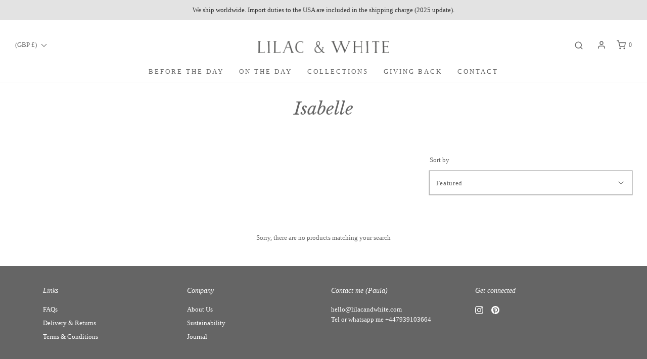

--- FILE ---
content_type: text/html; charset=utf-8
request_url: https://lilacandwhite.com/collections/isabelle
body_size: 52822
content:
<!DOCTYPE html>
<!--[if lt IE 7 ]><html class="no-js ie ie6" lang="en"> <![endif]-->
<!--[if IE 7 ]><html class="no-js ie ie7" lang="en"> <![endif]-->
<!--[if IE 8 ]><html class="no-js ie ie8" lang="en"> <![endif]-->
<!--[if (gte IE 9)|!(IE)]><!-->
<html class="no-js" lang="en">
<!--<![endif]-->

<head>



	<script id="pandectes-rules">   /* PANDECTES-GDPR: DO NOT MODIFY AUTO GENERATED CODE OF THIS SCRIPT */      window.PandectesSettings = {"store":{"plan":"basic","theme":"Envy - 16/11/2023","primaryLocale":"en","adminMode":false},"tsPublished":1700145677,"declaration":{"showPurpose":false,"showProvider":false,"showDateGenerated":false},"language":{"languageMode":"Single","fallbackLanguage":"en","languageDetection":"browser","languagesSupported":[]},"texts":{"managed":{"headerText":{"en":"We respect your privacy"},"consentText":{"en":"This website uses cookies to ensure you get the best experience."},"dismissButtonText":{"en":"Ok"},"linkText":{"en":"Learn more"},"imprintText":{"en":"Imprint"},"preferencesButtonText":{"en":"Preferences"},"allowButtonText":{"en":"Accept"},"denyButtonText":{"en":"Decline"},"leaveSiteButtonText":{"en":"Leave this site"},"cookiePolicyText":{"en":"Cookie policy"},"preferencesPopupTitleText":{"en":"Manage consent preferences"},"preferencesPopupIntroText":{"en":"We use cookies to optimize website functionality, analyze the performance, and provide personalized experience to you. Some cookies are essential to make the website operate and function correctly. Those cookies cannot be disabled. In this window you can manage your preference of cookies."},"preferencesPopupCloseButtonText":{"en":"Close"},"preferencesPopupAcceptAllButtonText":{"en":"Accept all"},"preferencesPopupRejectAllButtonText":{"en":"Reject all"},"preferencesPopupSaveButtonText":{"en":"Save preferences"},"accessSectionTitleText":{"en":"Data portability"},"accessSectionParagraphText":{"en":"You have the right to request access to your data at any time."},"rectificationSectionTitleText":{"en":"Data Rectification"},"rectificationSectionParagraphText":{"en":"You have the right to request your data to be updated whenever you think it is appropriate."},"erasureSectionTitleText":{"en":"Right to be forgotten"},"erasureSectionParagraphText":{"en":"You have the right to ask all your data to be erased. After that, you will no longer be able to access your account."},"declIntroText":{"en":"We use cookies to optimize website functionality, analyze the performance, and provide personalized experience to you. Some cookies are essential to make the website operate and function correctly. Those cookies cannot be disabled. In this window you can manage your preference of cookies."}},"categories":{"strictlyNecessaryCookiesTitleText":{"en":"Strictly necessary cookies"},"functionalityCookiesTitleText":{"en":"Functional cookies"},"performanceCookiesTitleText":{"en":"Performance cookies"},"targetingCookiesTitleText":{"en":"Targeting cookies"},"unclassifiedCookiesTitleText":{"en":"Unclassified cookies"},"strictlyNecessaryCookiesDescriptionText":{"en":"These cookies are essential in order to enable you to move around the website and use its features, such as accessing secure areas of the website. The website cannot function properly without these cookies."},"functionalityCookiesDescriptionText":{"en":"These cookies enable the site to provide enhanced functionality and personalisation. They may be set by us or by third party providers whose services we have added to our pages. If you do not allow these cookies then some or all of these services may not function properly."},"performanceCookiesDescriptionText":{"en":"These cookies enable us to monitor and improve the performance of our website. For example, they allow us to count visits, identify traffic sources and see which parts of the site are most popular."},"targetingCookiesDescriptionText":{"en":"These cookies may be set through our site by our advertising partners. They may be used by those companies to build a profile of your interests and show you relevant adverts on other sites.    They do not store directly personal information, but are based on uniquely identifying your browser and internet device. If you do not allow these cookies, you will experience less targeted advertising."},"unclassifiedCookiesDescriptionText":{"en":"Unclassified cookies are cookies that we are in the process of classifying, together with the providers of individual cookies."}},"auto":{"declName":{"en":"Name"},"declPath":{"en":"Path"},"declType":{"en":"Type"},"declDomain":{"en":"Domain"},"declPurpose":{"en":"Purpose"},"declProvider":{"en":"Provider"},"declRetention":{"en":"Retention"},"declFirstParty":{"en":"First-party"},"declThirdParty":{"en":"Third-party"},"declSeconds":{"en":"seconds"},"declMinutes":{"en":"minutes"},"declHours":{"en":"hours"},"declDays":{"en":"days"},"declMonths":{"en":"months"},"declYears":{"en":"years"},"declSession":{"en":"Session"},"cookiesDetailsText":{"en":"Cookies details"},"preferencesPopupAlwaysAllowedText":{"en":"Always allowed"},"submitButton":{"en":"Submit"},"submittingButton":{"en":"Submitting..."},"cancelButton":{"en":"Cancel"},"guestsSupportInfoText":{"en":"Please login with your customer account to further proceed."},"guestsSupportEmailPlaceholder":{"en":"E-mail address"},"guestsSupportEmailValidationError":{"en":"Email is not valid"},"guestsSupportEmailSuccessTitle":{"en":"Thank you for your request"},"guestsSupportEmailFailureTitle":{"en":"A problem occurred"},"guestsSupportEmailSuccessMessage":{"en":"If you are registered as a customer of this store, you will soon receive an email with instructions on how to proceed."},"guestsSupportEmailFailureMessage":{"en":"Your request was not submitted. Please try again and if problem persists, contact store owner for assistance."},"confirmationSuccessTitle":{"en":"Your request is verified"},"confirmationFailureTitle":{"en":"A problem occurred"},"confirmationSuccessMessage":{"en":"We will soon get back to you as to your request."},"confirmationFailureMessage":{"en":"Your request was not verified. Please try again and if problem persists, contact store owner for assistance"},"consentSectionTitleText":{"en":"Your cookie consent"},"consentSectionNoConsentText":{"en":"You have not consented to the cookies policy of this website."},"consentSectionConsentedText":{"en":"You consented to the cookies policy of this website on"},"consentStatus":{"en":"Consent preference"},"consentDate":{"en":"Consent date"},"consentId":{"en":"Consent ID"},"consentSectionChangeConsentActionText":{"en":"Change consent preference"},"accessSectionGDPRRequestsActionText":{"en":"Data subject requests"},"accessSectionAccountInfoActionText":{"en":"Personal data"},"accessSectionOrdersRecordsActionText":{"en":"Orders"},"accessSectionDownloadReportActionText":{"en":"Request export"},"rectificationCommentPlaceholder":{"en":"Describe what you want to be updated"},"rectificationCommentValidationError":{"en":"Comment is required"},"rectificationSectionEditAccountActionText":{"en":"Request an update"},"erasureSectionRequestDeletionActionText":{"en":"Request personal data deletion"}}},"library":{"previewMode":false,"fadeInTimeout":0,"defaultBlocked":7,"showLink":true,"showImprintLink":false,"enabled":true,"cookie":{"name":"_pandectes_gdpr","expiryDays":365,"secure":true},"dismissOnScroll":false,"dismissOnWindowClick":false,"dismissOnTimeout":false,"palette":{"popup":{"background":"#FFFFFF","backgroundForCalculations":{"a":1,"b":255,"g":255,"r":255},"text":"#00000054"},"button":{"background":"transparent","backgroundForCalculations":{"a":1,"b":255,"g":255,"r":255},"text":"#00000046","textForCalculation":{"a":0.275,"b":0,"g":0,"r":0},"border":"#00000046"}},"content":{"href":"https://lilac-white-2022.myshopify.com/policies/privacy-policy","imprintHref":"/","close":"&#10005;","target":"","logo":"<img class=\"cc-banner-logo\" height=\"40\" width=\"40\" src=\"https://cdn.shopify.com/s/files/1/0580/6791/0756/t/7/assets/pandectes-logo.png?v=1700144044\" alt=\"Lilac & White\" />"},"window":"<div role=\"dialog\" aria-live=\"polite\" aria-label=\"cookieconsent\" aria-describedby=\"cookieconsent:desc\" id=\"pandectes-banner\" class=\"cc-window-wrapper cc-bottom-wrapper\"><div class=\"pd-cookie-banner-window cc-window {{classes}}\"><!--googleoff: all-->{{children}}<!--googleon: all--></div></div>","compliance":{"opt-both":"<div class=\"cc-compliance cc-highlight\">{{deny}}{{allow}}</div>"},"type":"opt-both","layouts":{"basic":"{{logo}}{{messagelink}}{{compliance}}{{close}}"},"position":"bottom","theme":"wired","revokable":true,"animateRevokable":false,"revokableReset":false,"revokableLogoUrl":"https://cdn.shopify.com/s/files/1/0580/6791/0756/t/7/assets/pandectes-reopen-logo.png?v=1700144044","revokablePlacement":"bottom-left","revokableMarginHorizontal":15,"revokableMarginVertical":15,"static":false,"autoAttach":true,"hasTransition":true,"blacklistPage":[""]},"geolocation":{"brOnly":false,"caOnly":false,"euOnly":false,"canadaOnly":false},"dsr":{"guestsSupport":false,"accessSectionDownloadReportAuto":false},"banner":{"resetTs":1665747032,"extraCss":"        .cc-banner-logo {max-width: 24em!important;}    @media(min-width: 768px) {.cc-window.cc-floating{max-width: 24em!important;width: 24em!important;}}    .cc-message, .cc-header, .cc-logo {text-align: left}    .cc-window-wrapper{z-index: 2147483647;}    .cc-window{z-index: 2147483647;font-family: inherit;}    .cc-header{font-family: inherit;}    .pd-cp-ui{font-family: inherit; background-color: #FFFFFF;color:#00000054;}    button.pd-cp-btn, a.pd-cp-btn{}    input + .pd-cp-preferences-slider{background-color: rgba(0, 0, 0, 0.3)}    .pd-cp-scrolling-section::-webkit-scrollbar{background-color: rgba(0, 0, 0, 0.3)}    input:checked + .pd-cp-preferences-slider{background-color: rgba(0, 0, 0, 1)}    .pd-cp-scrolling-section::-webkit-scrollbar-thumb {background-color: rgba(0, 0, 0, 1)}    .pd-cp-ui-close{color:#00000054;}    .pd-cp-preferences-slider:before{background-color: #FFFFFF}    .pd-cp-title:before {border-color: #00000054!important}    .pd-cp-preferences-slider{background-color:#00000054}    .pd-cp-toggle{color:#00000054!important}    @media(max-width:699px) {.pd-cp-ui-close-top svg {fill: #00000054}}    .pd-cp-toggle:hover,.pd-cp-toggle:visited,.pd-cp-toggle:active{color:#00000054!important}    .pd-cookie-banner-window {box-shadow: 0 0 18px rgb(0 0 0 / 20%);}  ","customJavascript":null,"showPoweredBy":false,"hybridStrict":false,"cookiesBlockedByDefault":"7","isActive":true,"implicitSavePreferences":false,"cookieIcon":false,"blockBots":false,"showCookiesDetails":true,"hasTransition":true,"blockingPage":false,"showOnlyLandingPage":false,"leaveSiteUrl":"https://www.google.com","linkRespectStoreLang":false},"cookies":{"0":[{"name":"keep_alive","domain":"lilac-white-2022.myshopify.com","path":"/","provider":"Shopify","firstParty":true,"retention":"30 minute(s)","expires":30,"unit":"declMinutes","purpose":{"en":"Used in connection with buyer localization."}},{"name":"secure_customer_sig","domain":"lilac-white-2022.myshopify.com","path":"/","provider":"Shopify","firstParty":true,"retention":"1 year(s)","expires":1,"unit":"declYears","purpose":{"en":"Used in connection with customer login."}},{"name":"localization","domain":"lilac-white-2022.myshopify.com","path":"/","provider":"Shopify","firstParty":true,"retention":"1 year(s)","expires":1,"unit":"declYears","purpose":{"en":"Shopify store localization"}},{"name":"cart_currency","domain":"lilac-white-2022.myshopify.com","path":"/","provider":"Shopify","firstParty":true,"retention":"14 day(s)","expires":14,"unit":"declSession","purpose":{"en":"The cookie is necessary for the secure checkout and payment function on the website. This function is provided by shopify.com."}},{"name":"shopify_pay_redirect","domain":"lilac-white-2022.myshopify.com","path":"/","provider":"Shopify","firstParty":true,"retention":"60 minute(s)","expires":60,"unit":"declMinutes","purpose":{"en":"The cookie is necessary for the secure checkout and payment function on the website. This function is provided by shopify.com."}},{"name":"_secure_session_id","domain":"lilac-white-2022.myshopify.com","path":"/","provider":"Shopify","firstParty":true,"retention":"24 hour(s)","expires":24,"unit":"declHours","purpose":{"en":"Used in connection with navigation through a storefront."}}],"1":[{"name":"_landing_page","domain":".lilac-white-2022.myshopify.com","path":"/","provider":"Shopify","firstParty":true,"retention":"14 day(s)","expires":14,"unit":"declSession","purpose":{"en":"Tracks landing pages."}},{"name":"_orig_referrer","domain":".lilac-white-2022.myshopify.com","path":"/","provider":"Shopify","firstParty":true,"retention":"14 day(s)","expires":14,"unit":"declSession","purpose":{"en":"Tracks landing pages."}},{"name":"_s","domain":".lilac-white-2022.myshopify.com","path":"/","provider":"Shopify","firstParty":true,"retention":"30 minute(s)","expires":30,"unit":"declMinutes","purpose":{"en":"Shopify analytics."}},{"name":"_shopify_s","domain":".lilac-white-2022.myshopify.com","path":"/","provider":"Shopify","firstParty":true,"retention":"30 minute(s)","expires":30,"unit":"declMinutes","purpose":{"en":"Shopify analytics."}},{"name":"_y","domain":".lilac-white-2022.myshopify.com","path":"/","provider":"Shopify","firstParty":true,"retention":"1 year(s)","expires":1,"unit":"declYears","purpose":{"en":"Shopify analytics."}},{"name":"_shopify_sa_t","domain":".lilac-white-2022.myshopify.com","path":"/","provider":"Shopify","firstParty":true,"retention":"30 minute(s)","expires":30,"unit":"declMinutes","purpose":{"en":"Shopify analytics relating to marketing & referrals."}},{"name":"_shopify_sa_p","domain":".lilac-white-2022.myshopify.com","path":"/","provider":"Shopify","firstParty":true,"retention":"30 minute(s)","expires":30,"unit":"declMinutes","purpose":{"en":"Shopify analytics relating to marketing & referrals."}},{"name":"_shopify_y","domain":".lilac-white-2022.myshopify.com","path":"/","provider":"Shopify","firstParty":true,"retention":"1 year(s)","expires":1,"unit":"declYears","purpose":{"en":"Shopify analytics."}}],"2":[],"4":[],"8":[]},"blocker":{"isActive":false,"googleConsentMode":{"id":"","analyticsId":"","isActive":false,"adStorageCategory":4,"analyticsStorageCategory":2,"personalizationStorageCategory":1,"functionalityStorageCategory":1,"customEvent":true,"securityStorageCategory":0,"redactData":true,"urlPassthrough":false},"facebookPixel":{"id":"","isActive":false,"ldu":false},"rakuten":{"isActive":false,"cmp":false,"ccpa":false},"defaultBlocked":7,"patterns":{"whiteList":[],"blackList":{"1":[],"2":[],"4":[],"8":[]},"iframesWhiteList":[],"iframesBlackList":{"1":[],"2":[],"4":[],"8":[]},"beaconsWhiteList":[],"beaconsBlackList":{"1":[],"2":[],"4":[],"8":[]}}}}      !function(){"use strict";window.PandectesRules=window.PandectesRules||{},window.PandectesRules.manualBlacklist={1:[],2:[],4:[]},window.PandectesRules.blacklistedIFrames={1:[],2:[],4:[]},window.PandectesRules.blacklistedCss={1:[],2:[],4:[]},window.PandectesRules.blacklistedBeacons={1:[],2:[],4:[]};var e="javascript/blocked",t="_pandectes_gdpr";function n(e){return new RegExp(e.replace(/[/\\.+?$()]/g,"\\$&").replace("*","(.*)"))}var r=function(e){try{return JSON.parse(e)}catch(e){return!1}},a=function(e){var t=arguments.length>1&&void 0!==arguments[1]?arguments[1]:"log",n=new URLSearchParams(window.location.search);n.get("log")&&console[t]("PandectesRules: ".concat(e))};function i(e,t){var n=Object.keys(e);if(Object.getOwnPropertySymbols){var r=Object.getOwnPropertySymbols(e);t&&(r=r.filter((function(t){return Object.getOwnPropertyDescriptor(e,t).enumerable}))),n.push.apply(n,r)}return n}function s(e){for(var t=1;t<arguments.length;t++){var n=null!=arguments[t]?arguments[t]:{};t%2?i(Object(n),!0).forEach((function(t){o(e,t,n[t])})):Object.getOwnPropertyDescriptors?Object.defineProperties(e,Object.getOwnPropertyDescriptors(n)):i(Object(n)).forEach((function(t){Object.defineProperty(e,t,Object.getOwnPropertyDescriptor(n,t))}))}return e}function o(e,t,n){return t in e?Object.defineProperty(e,t,{value:n,enumerable:!0,configurable:!0,writable:!0}):e[t]=n,e}function c(e,t){return function(e){if(Array.isArray(e))return e}(e)||function(e,t){var n=null==e?null:"undefined"!=typeof Symbol&&e[Symbol.iterator]||e["@@iterator"];if(null==n)return;var r,a,i=[],s=!0,o=!1;try{for(n=n.call(e);!(s=(r=n.next()).done)&&(i.push(r.value),!t||i.length!==t);s=!0);}catch(e){o=!0,a=e}finally{try{s||null==n.return||n.return()}finally{if(o)throw a}}return i}(e,t)||u(e,t)||function(){throw new TypeError("Invalid attempt to destructure non-iterable instance.\nIn order to be iterable, non-array objects must have a [Symbol.iterator]() method.")}()}function l(e){return function(e){if(Array.isArray(e))return d(e)}(e)||function(e){if("undefined"!=typeof Symbol&&null!=e[Symbol.iterator]||null!=e["@@iterator"])return Array.from(e)}(e)||u(e)||function(){throw new TypeError("Invalid attempt to spread non-iterable instance.\nIn order to be iterable, non-array objects must have a [Symbol.iterator]() method.")}()}function u(e,t){if(e){if("string"==typeof e)return d(e,t);var n=Object.prototype.toString.call(e).slice(8,-1);return"Object"===n&&e.constructor&&(n=e.constructor.name),"Map"===n||"Set"===n?Array.from(e):"Arguments"===n||/^(?:Ui|I)nt(?:8|16|32)(?:Clamped)?Array$/.test(n)?d(e,t):void 0}}function d(e,t){(null==t||t>e.length)&&(t=e.length);for(var n=0,r=new Array(t);n<t;n++)r[n]=e[n];return r}var f=!(void 0===window.dataLayer||!Array.isArray(window.dataLayer)||!window.dataLayer.some((function(e){return"pandectes_full_scan"===e.event})));a("userAgent -> ".concat(window.navigator.userAgent.substring(0,50)));var p=function(){var e,n=arguments.length>0&&void 0!==arguments[0]?arguments[0]:t,a="; "+document.cookie,i=a.split("; "+n+"=");if(i.length<2)e={};else{var s=i.pop(),o=s.split(";");e=window.atob(o.shift())}var c=r(e);return!1!==c?c:e}(),g=window.PandectesSettings,y=g.banner.isActive,h=g.blocker.defaultBlocked,m=p&&null!==p.preferences&&void 0!==p.preferences?p.preferences:null,w=f?0:y?null===m?h:m:0,v={1:0==(1&w),2:0==(2&w),4:0==(4&w)},b=window.PandectesSettings.blocker.patterns,k=b.blackList,L=b.whiteList,S=b.iframesBlackList,P=b.iframesWhiteList,A=b.beaconsBlackList,C=b.beaconsWhiteList,_={blackList:[],whiteList:[],iframesBlackList:{1:[],2:[],4:[],8:[]},iframesWhiteList:[],beaconsBlackList:{1:[],2:[],4:[],8:[]},beaconsWhiteList:[]};[1,2,4].map((function(e){var t;v[e]||((t=_.blackList).push.apply(t,l(k[e].length?k[e].map(n):[])),_.iframesBlackList[e]=S[e].length?S[e].map(n):[],_.beaconsBlackList[e]=A[e].length?A[e].map(n):[])})),_.whiteList=L.length?L.map(n):[],_.iframesWhiteList=P.length?P.map(n):[],_.beaconsWhiteList=C.length?C.map(n):[];var B={scripts:[],iframes:{1:[],2:[],4:[]},beacons:{1:[],2:[],4:[]},css:{1:[],2:[],4:[]}},E=function(t,n){return t&&(!n||n!==e)&&(!_.blackList||_.blackList.some((function(e){return e.test(t)})))&&(!_.whiteList||_.whiteList.every((function(e){return!e.test(t)})))},O=function(e){var t=e.getAttribute("src");return _.blackList&&_.blackList.every((function(e){return!e.test(t)}))||_.whiteList&&_.whiteList.some((function(e){return e.test(t)}))},I=function(e,t){var n=_.iframesBlackList[t],r=_.iframesWhiteList;return e&&(!n||n.some((function(t){return t.test(e)})))&&(!r||r.every((function(t){return!t.test(e)})))},j=function(e,t){var n=_.beaconsBlackList[t],r=_.beaconsWhiteList;return e&&(!n||n.some((function(t){return t.test(e)})))&&(!r||r.every((function(t){return!t.test(e)})))},R=new MutationObserver((function(e){for(var t=0;t<e.length;t++)for(var n=e[t].addedNodes,r=0;r<n.length;r++){var a=n[r],i=a.dataset&&a.dataset.cookiecategory;if(1===a.nodeType&&"LINK"===a.tagName){var s=a.dataset&&a.dataset.href;if(s&&i)switch(i){case"functionality":case"C0001":B.css[1].push(s);break;case"performance":case"C0002":B.css[2].push(s);break;case"targeting":case"C0003":B.css[4].push(s)}}}})),T=new MutationObserver((function(t){for(var n=0;n<t.length;n++)for(var r=t[n].addedNodes,a=function(t){var n=r[t],a=n.src||n.dataset&&n.dataset.src,i=n.dataset&&n.dataset.cookiecategory;if(1===n.nodeType&&"IFRAME"===n.tagName){if(a){var s=!1;I(a,1)||"functionality"===i||"C0001"===i?(s=!0,B.iframes[1].push(a)):I(a,2)||"performance"===i||"C0002"===i?(s=!0,B.iframes[2].push(a)):(I(a,4)||"targeting"===i||"C0003"===i)&&(s=!0,B.iframes[4].push(a)),s&&(n.removeAttribute("src"),n.setAttribute("data-src",a))}}else if(1===n.nodeType&&"IMG"===n.tagName){if(a){var o=!1;j(a,1)?(o=!0,B.beacons[1].push(a)):j(a,2)?(o=!0,B.beacons[2].push(a)):j(a,4)&&(o=!0,B.beacons[4].push(a)),o&&(n.removeAttribute("src"),n.setAttribute("data-src",a))}}else if(1===n.nodeType&&"LINK"===n.tagName){var c=n.dataset&&n.dataset.href;if(c&&i)switch(i){case"functionality":case"C0001":B.css[1].push(c);break;case"performance":case"C0002":B.css[2].push(c);break;case"targeting":case"C0003":B.css[4].push(c)}}else if(1===n.nodeType&&"SCRIPT"===n.tagName){var l=n.type,u=!1;if(E(a,l))u=!0;else if(a&&i)switch(i){case"functionality":case"C0001":u=!0,window.PandectesRules.manualBlacklist[1].push(a);break;case"performance":case"C0002":u=!0,window.PandectesRules.manualBlacklist[2].push(a);break;case"targeting":case"C0003":u=!0,window.PandectesRules.manualBlacklist[4].push(a)}if(u){B.scripts.push([n,l]),n.type=e;n.addEventListener("beforescriptexecute",(function t(r){n.getAttribute("type")===e&&r.preventDefault(),n.removeEventListener("beforescriptexecute",t)})),n.parentElement&&n.parentElement.removeChild(n)}}},i=0;i<r.length;i++)a(i)})),x=document.createElement,N={src:Object.getOwnPropertyDescriptor(HTMLScriptElement.prototype,"src"),type:Object.getOwnPropertyDescriptor(HTMLScriptElement.prototype,"type")};window.PandectesRules.unblockCss=function(e){var t=B.css[e]||[];t.length&&a("Unblocking CSS for ".concat(e)),t.forEach((function(e){var t=document.querySelector('link[data-href^="'.concat(e,'"]'));t.removeAttribute("data-href"),t.href=e})),B.css[e]=[]},window.PandectesRules.unblockIFrames=function(e){var t=B.iframes[e]||[];t.length&&a("Unblocking IFrames for ".concat(e)),_.iframesBlackList[e]=[],t.forEach((function(e){var t=document.querySelector('iframe[data-src^="'.concat(e,'"]'));t.removeAttribute("data-src"),t.src=e})),B.iframes[e]=[]},window.PandectesRules.unblockBeacons=function(e){var t=B.beacons[e]||[];t.length&&a("Unblocking Beacons for ".concat(e)),_.beaconsBlackList[e]=[],t.forEach((function(e){var t=document.querySelector('img[data-src^="'.concat(e,'"]'));t.removeAttribute("data-src"),t.src=e})),B.beacons[e]=[]},window.PandectesRules.unblockInlineScripts=function(e){var t=1===e?"functionality":2===e?"performance":"targeting";document.querySelectorAll('script[type="javascript/blocked"][data-cookiecategory="'.concat(t,'"]')).forEach((function(e){var t=e.textContent;e.parentNode.removeChild(e);var n=document.createElement("script");n.type="text/javascript",n.textContent=t,document.body.appendChild(n)}))},window.PandectesRules.unblock=function(t){t.length<1?(_.blackList=[],_.whiteList=[],_.iframesBlackList=[],_.iframesWhiteList=[]):(_.blackList&&(_.blackList=_.blackList.filter((function(e){return t.every((function(t){return"string"==typeof t?!e.test(t):t instanceof RegExp?e.toString()!==t.toString():void 0}))}))),_.whiteList&&(_.whiteList=[].concat(l(_.whiteList),l(t.map((function(e){if("string"==typeof e){var t=".*"+n(e)+".*";if(_.whiteList.every((function(e){return e.toString()!==t.toString()})))return new RegExp(t)}else if(e instanceof RegExp&&_.whiteList.every((function(t){return t.toString()!==e.toString()})))return e;return null})).filter(Boolean)))));for(var r=document.querySelectorAll('script[type="'.concat(e,'"]')),i=0;i<r.length;i++){var s=r[i];O(s)&&(B.scripts.push([s,"application/javascript"]),s.parentElement.removeChild(s))}var o=0;l(B.scripts).forEach((function(e,t){var n=c(e,2),r=n[0],a=n[1];if(O(r)){for(var i=document.createElement("script"),s=0;s<r.attributes.length;s++){var l=r.attributes[s];"src"!==l.name&&"type"!==l.name&&i.setAttribute(l.name,r.attributes[s].value)}i.setAttribute("src",r.src),i.setAttribute("type",a||"application/javascript"),document.head.appendChild(i),B.scripts.splice(t-o,1),o++}})),0==_.blackList.length&&0===_.iframesBlackList[1].length&&0===_.iframesBlackList[2].length&&0===_.iframesBlackList[4].length&&0===_.beaconsBlackList[1].length&&0===_.beaconsBlackList[2].length&&0===_.beaconsBlackList[4].length&&(a("Disconnecting observers"),T.disconnect(),R.disconnect())};var M,D,W=window.PandectesSettings.store.adminMode,F=window.PandectesSettings.blocker;M=function(){!function(){var e=window.Shopify.trackingConsent;try{var t=W&&!window.Shopify.AdminBarInjector,n={preferences:0==(1&w)||f||t,analytics:0==(2&w)||f||t,marketing:0==(4&w)||f||t};e.firstPartyMarketingAllowed()===n.marketing&&e.analyticsProcessingAllowed()===n.analytics&&e.preferencesProcessingAllowed()===n.preferences||e.setTrackingConsent(n,(function(e){e&&e.error?a("Shopify.customerPrivacy API - failed to setTrackingConsent"):a("Shopify.customerPrivacy API - setTrackingConsent(".concat(JSON.stringify(n),")"))}))}catch(e){a("Shopify.customerPrivacy API - exception")}}(),function(){var e=window.Shopify.trackingConsent,t=e.currentVisitorConsent();if(F.gpcIsActive&&"CCPA"===e.getRegulation()&&"no"===t.gpc&&"yes"!==t.sale_of_data){var n={sale_of_data:!1};e.setTrackingConsent(n,(function(e){e&&e.error?a("Shopify.customerPrivacy API - failed to setTrackingConsent({".concat(JSON.stringify(n),")")):a("Shopify.customerPrivacy API - setTrackingConsent(".concat(JSON.stringify(n),")"))}))}}()},D=null,window.Shopify&&window.Shopify.loadFeatures&&window.Shopify.trackingConsent?M():D=setInterval((function(){window.Shopify&&window.Shopify.loadFeatures&&(clearInterval(D),window.Shopify.loadFeatures([{name:"consent-tracking-api",version:"0.1"}],(function(e){e?a("Shopify.customerPrivacy API - failed to load"):(a("Shopify.customerPrivacy API - loaded"),M())})))}),10);var z=window.PandectesSettings,U=z.banner.isActive,q=z.blocker.googleConsentMode,J=q.isActive,H=q.customEvent,$=q.redactData,G=q.urlPassthrough,K=q.adStorageCategory,V=q.analyticsStorageCategory,Y=q.functionalityStorageCategory,Q=q.personalizationStorageCategory,X=q.securityStorageCategory;function Z(){window.dataLayer.push(arguments)}window.dataLayer=window.dataLayer||[];var ee,te,ne={hasInitialized:!1,ads_data_redaction:!1,url_passthrough:!1,storage:{ad_storage:"granted",analytics_storage:"granted",functionality_storage:"granted",personalization_storage:"granted",security_storage:"granted",wait_for_update:500}};if(U&&J){var re=0==(w&K)?"granted":"denied",ae=0==(w&V)?"granted":"denied",ie=0==(w&Y)?"granted":"denied",se=0==(w&Q)?"granted":"denied",oe=0==(w&X)?"granted":"denied";ne.hasInitialized=!0,ne.ads_data_redaction="denied"===re&&$,ne.url_passthrough=G,ne.storage.ad_storage=re,ne.storage.analytics_storage=ae,ne.storage.functionality_storage=ie,ne.storage.personalization_storage=se,ne.storage.security_storage=oe,ne.ads_data_redaction&&Z("set","ads_data_redaction",ne.ads_data_redaction),ne.url_passthrough&&Z("set","url_passthrough",ne.url_passthrough),Z("consent","default",ne.storage),a("Google consent mode initialized")}U&&H&&(te=7===(ee=w)?"deny":0===ee?"allow":"mixed",window.dataLayer.push({event:"Pandectes_Consent_Update",pandectes_status:te,pandectes_categories:{C0000:"allow",C0001:v[1]?"allow":"deny",C0002:v[2]?"allow":"deny",C0003:v[4]?"allow":"deny"}}),a("PandectesCustomEvent pushed to the dataLayer")),window.PandectesRules.gcm=ne;var ce=window.PandectesSettings,le=ce.banner.isActive,ue=ce.blocker.isActive;a("Blocker -> "+(ue?"Active":"Inactive")),a("Banner -> "+(le?"Active":"Inactive")),a("ActualPrefs -> "+w);var de=null===m&&/\/checkouts\//.test(window.location.pathname);0!==w&&!1===f&&ue&&!de?(a("Blocker will execute"),document.createElement=function(){for(var t=arguments.length,n=new Array(t),r=0;r<t;r++)n[r]=arguments[r];if("script"!==n[0].toLowerCase())return x.bind?x.bind(document).apply(void 0,n):x;var a=x.bind(document).apply(void 0,n);try{Object.defineProperties(a,{src:s(s({},N.src),{},{set:function(t){E(t,a.type)&&N.type.set.call(this,e),N.src.set.call(this,t)}}),type:s(s({},N.type),{},{get:function(){var t=N.type.get.call(this);return t===e||E(this.src,t)?null:t},set:function(t){var n=E(a.src,a.type)?e:t;N.type.set.call(this,n)}})}),a.setAttribute=function(t,n){if("type"===t){var r=E(a.src,a.type)?e:n;N.type.set.call(a,r)}else"src"===t?(E(n,a.type)&&N.type.set.call(a,e),N.src.set.call(a,n)):HTMLScriptElement.prototype.setAttribute.call(a,t,n)}}catch(e){console.warn("Yett: unable to prevent script execution for script src ",a.src,".\n",'A likely cause would be because you are using a third-party browser extension that monkey patches the "document.createElement" function.')}return a},T.observe(document.documentElement,{childList:!0,subtree:!0}),R.observe(document.documentElement,{childList:!0,subtree:!0})):a("Blocker will not execute")}();
</script>

  <!-- Google Tag Manager -->
<script>(function(w,d,s,l,i){w[l]=w[l]||[];w[l].push({'gtm.start':
new Date().getTime(),event:'gtm.js'});var f=d.getElementsByTagName(s)[0],
j=d.createElement(s),dl=l!='dataLayer'?'&l='+l:'';j.async=true;j.src=
'https://www.googletagmanager.com/gtm.js?id='+i+dl;f.parentNode.insertBefore(j,f);
})(window,document,'script','dataLayer','GTM-N4M46BZ');</script>
<!-- End Google Tag Manager -->
  



<script type='text/javascript'>

window.dataLayer = window.dataLayer || [];
dataLayer.push({
  event: 'view_item_list',
  ecommerce: {
      items: [
       
 ]
  }
});

</script>




    
	<meta charset="utf-8">

	<!--[if lt IE 9]>
		<script src="//html5shim.googlecode.com/svn/trunk/html5.js"></script>
	<![endif]--><title>
		Isabelle &ndash; Lilac &amp; White
	</title>

	<link rel="preconnect" href="https://cdn.shopify.com" crossorigin>

	<script type="text/javascript">
		document.documentElement.className = document.documentElement.className.replace('no-js', 'js');
	</script>

  <style>
    body#empowering-women-for-a-better-future-lilac-and-white-giving-back p {
    font-size: 16px;
}
  </style>
  
	

	
	<meta name="viewport" content="width=device-width, initial-scale=1, shrink-to-fit=no">
	

	<!-- /snippets/social-meta-tags.liquid -->


<meta property="og:site_name" content="Lilac &amp; White">
<meta property="og:url" content="https://lilacandwhite.com/collections/isabelle">
<meta property="og:title" content="Isabelle">
<meta property="og:type" content="product.group">
<meta property="og:description" content="Lilac and White offers elegant wedding stationery design. Explore our range of wedding invitations, embellishments, name tags, place cards, and more.">

<meta property="og:image" content="http://lilacandwhite.com/cdn/shop/files/Logo_Affordable_Luxury_Wedding_Stationery_1200x1200.jpg?v=1680695723">
<meta property="og:image:alt" content="Lilac &amp; White">
<meta property="og:image:secure_url" content="https://lilacandwhite.com/cdn/shop/files/Logo_Affordable_Luxury_Wedding_Stationery_1200x1200.jpg?v=1680695723">


<meta name="twitter:card" content="summary_large_image">
<meta name="twitter:title" content="Isabelle">
<meta name="twitter:description" content="Lilac and White offers elegant wedding stationery design. Explore our range of wedding invitations, embellishments, name tags, place cards, and more.">


	<link rel="canonical" href="https://lilacandwhite.com/collections/isabelle" />

	<!-- CSS -->
	<style>
/*============================================================================
  Typography
==============================================================================*/





@font-face {
  font-family: "Libre Baskerville";
  font-weight: 400;
  font-style: italic;
  font-display: swap;
  src: url("//lilacandwhite.com/cdn/fonts/libre_baskerville/librebaskerville_i4.9b1c62038123f2ff89e0d72891fc2421add48a40.woff2") format("woff2"),
       url("//lilacandwhite.com/cdn/fonts/libre_baskerville/librebaskerville_i4.d5032f0d77e668619cab9a3b6ff7c45700fd5f7c.woff") format("woff");
}




  



  



  


/*============================================================================
  #General Variables
==============================================================================*/

:root {
  --page-background: #ffffff;

  --color-primary: #656565;
  --disabled-color-primary: rgba(101, 101, 101, 0.5);
  --color-primary-opacity: rgba(101, 101, 101, 0.03);
  --link-color: #656565;
  --active-link-color: #E3E3E3;

  --button-background-color: #656565;
  --button-background-hover-color: #797979;
  --button-background-hover-color-lighten: #868686;
  --button-text-color: #ffffff;

  --sale-color: #E3E3E3;
  --sale-text-color: #333333;
  --sale-color-faint: rgba(227, 227, 227, 0.1);
  --sold-out-color: #656565;
  --sold-out-text-color: #ffffff;

  --header-background: #ffffff;
  --header-text: #656565;
  --header-border-color: rgba(101, 101, 101, 0.1);
  --header-border-color-dark: rgba(101, 101, 101, 0.15);
  --header-hover-background-color: rgba(101, 101, 101, 0.1);
  --header-overlay-text: #ffffff;

  --sticky-header-background: #ffffff;
  --sticky-header-text: #656565;
  --sticky-header-border: rgba(101, 101, 101, 0.1);

  --mobile-menu-text: #ffffff;
  --mobile-menu-background: #656565;
  --mobile-menu-border-color: rgba(255, 255, 255, 0.5);

  --footer-background: #656565;
  --footer-text: #ffffff;
  --footer-hover-background-color: rgba(255, 255, 255, 0.1);


  --pop-up-text: #ffffff;
  --pop-up-background: #656565;

  --secondary-color: rgba(0, 0, 0, 1) !default;
  --select-padding: 5px;
  --select-radius: 2px !default;

  --border-color: rgba(101, 101, 101, 0.5);
  --border-search: rgba(101, 101, 101, 0.1);
  --border-color-subtle: rgba(101, 101, 101, 0.1);
  --border-color-subtle-darken: #585858;

  --color-scheme-light-background: #F3F3F3;
  --color-scheme-light-background-hover: rgba(243, 243, 243, 0.1);
  --color-scheme-light-text: #656565;
  --color-scheme-light-text-hover: rgba(101, 101, 101, 0.7);
  --color-scheme-light-input-hover: rgba(101, 101, 101, 0.1);
  --color-scheme-light-link: #656565;
  --color-scheme-light-link-active: #656565;

  --color-scheme-accent-background: #757575;
  --color-scheme-accent-background-hover: rgba(117, 117, 117, 0.1);
  --color-scheme-accent-text: #ffffff;
  --color-scheme-accent-text-hover: rgba(255, 255, 255, 0.7);
  --color-scheme-accent-input-hover: rgba(255, 255, 255, 0.1);
  --color-scheme-accent-link: #ffffff;
  --color-scheme-accent-link-active: #ffffff;

  --color-scheme-dark-background: #f8f5f0;
  --color-scheme-dark-background-hover: rgba(248, 245, 240, 0.1);
  --color-scheme-dark-text: #656565;
  --color-scheme-dark-text-hover: rgba(101, 101, 101, 0.7);
  --color-scheme-dark-input-hover: rgba(101, 101, 101, 0.1);
  --color-scheme-dark-link: #656565;
  --color-scheme-dark-link-active: #656565;

  --header-font-stack: "Libre Baskerville", serif;
  --header-font-weight: 400;
  --header-font-style: italic;
  --header-font-transform: none;

  
  --header-letter-spacing: normal;
  

  --body-font-stack: Garamond, Baskerville, Caslon, serif;
  --body-font-weight: 400;
  --body-font-style: normal;
  --body-font-size-int: 13;
  --body-font-size: 13px;

  --subheading-font-stack: "New York", Iowan Old Style, Apple Garamond, Baskerville, Times New Roman, Droid Serif, Times, Source Serif Pro, serif, Apple Color Emoji, Segoe UI Emoji, Segoe UI Symbol;
  --subheading-font-weight: 400;
  --subheading-font-style: normal;
  --subheading-font-transform: none;
  --subheading-case: none;

  
  --heading-base: 34;
  --subheading-base: 14;
  --subheading-2-font-size: 16px;
  --subheading-2-line-height: 20px;
  --product-titles: 24;
  --subpage-header: 24;
  --subpage-header-px: 24px;
  --subpage-header-line-height: 34px;
  --heading-font-size: 34px;
  --heading-line-height: 44px;
  --subheading-font-size: 14px;
  --subheading-line-height: 18px;
  

  --color-image-overlay: #333333;
  --color-image-overlay-text: #ffffff;
  --image-overlay-opacity: calc(50 / 100);

  --flexslider-icon-eot: //lilacandwhite.com/cdn/shop/t/7/assets/flexslider-icon.eot?v=70838442330258149421700144044;
  --flexslider-icon-eot-ie: //lilacandwhite.com/cdn/shop/t/7/assets/flexslider-icon.eot%23iefix?v=1155;
  --flexslider-icon-woff: //lilacandwhite.com/cdn/shop/t/7/assets/flexslider-icon.eot?v=70838442330258149421700144044;
  --flexslider-icon-ttf: //lilacandwhite.com/cdn/shop/t/7/assets/flexslider-icon.eot?v=70838442330258149421700144044;
  --flexslider-icon-svg: //lilacandwhite.com/cdn/shop/t/7/assets/flexslider-icon.eot?v=70838442330258149421700144044;

  --delete-button-png: //lilacandwhite.com/cdn/shop/t/7/assets/delete.png?v=1155;
  --loader-svg: //lilacandwhite.com/cdn/shop/t/7/assets/loader.svg?v=119822953187440061741700144044;

  
  --mobile-menu-link-transform: uppercase;
  --mobile-menu-link-letter-spacing: 2px;
  

  
  --buttons-transform: uppercase;
  --buttons-letter-spacing: 2px;
  

  
    --button-font-family: var(--body-font-stack);
    --button-font-weight: var(--body-font-weight);
    --button-font-style: var(--body-font-style);
    --button-font-size: var(--body-font-size);
  

  
    --button-font-size-int: var(--body-font-size-int);
  

  
    --subheading-letter-spacing: normal;
  

  
    --nav-font-family: var(--subheading-font-stack);
    --nav-font-weight: var(--subheading-font-weight);
    --nav-font-style: var(--subheading-font-style);
  

  
    --nav-text-transform: uppercase;
    --nav-letter-spacing: 2px;
  

  
    --nav-font-size-int: var(--body-font-size-int);
  

  --password-text-color: #000000;
  --password-error-background: #feebeb;
  --password-error-text: #7e1412;
  --password-login-background: #111111;
  --password-login-text: #b8b8b8;
  --password-btn-text: #ffffff;
  --password-btn-background: #000000;
  --password-btn-background-success: #4caf50;
  --success-color: #28a745;
  --error-color: #b94a48;

  /* Shop Pay Installments variables */
  --color-body: #ffffff;
  --color-bg: #ffffff;
}
</style>


	
	<link rel="preload" href="//lilacandwhite.com/cdn/shop/t/7/assets/theme-collection.min.css?v=124456988799525495021700144044" as="style">
	<link href="//lilacandwhite.com/cdn/shop/t/7/assets/theme-collection.min.css?v=124456988799525495021700144044" rel="stylesheet" type="text/css" media="all" />
	

	<link href="//lilacandwhite.com/cdn/shop/t/7/assets/custom.css?v=131287578430949659351700144044" rel="stylesheet" type="text/css" media="all" />

	

	

	
	<link rel="shortcut icon" href="//lilacandwhite.com/cdn/shop/files/Favicon_0dbda062-2b04-479d-91ff-a1533d136921_32x32.png?v=1669034170" type="image/png">
	

	<link rel="sitemap" type="application/xml" title="Sitemap" href="/sitemap.xml" />

	<script>window.performance && window.performance.mark && window.performance.mark('shopify.content_for_header.start');</script><meta id="shopify-digital-wallet" name="shopify-digital-wallet" content="/58067910756/digital_wallets/dialog">
<meta name="shopify-checkout-api-token" content="ddf17e6f4a4b843b625d9e33e067221f">
<meta id="in-context-paypal-metadata" data-shop-id="58067910756" data-venmo-supported="false" data-environment="production" data-locale="en_US" data-paypal-v4="true" data-currency="GBP">
<link rel="alternate" type="application/atom+xml" title="Feed" href="/collections/isabelle.atom" />
<link rel="alternate" hreflang="x-default" href="https://lilacandwhite.com/collections/isabelle">
<link rel="alternate" hreflang="en" href="https://lilacandwhite.com/collections/isabelle">
<link rel="alternate" hreflang="en-CA" href="https://lilacandwhite.com/en-ca/collections/isabelle">
<link rel="alternate" hreflang="en-DE" href="https://lilacandwhite.com/en-de/collections/isabelle">
<link rel="alternate" hreflang="en-FR" href="https://lilacandwhite.com/en-fr/collections/isabelle">
<link rel="alternate" type="application/json+oembed" href="https://lilacandwhite.com/collections/isabelle.oembed">
<script async="async" src="/checkouts/internal/preloads.js?locale=en-GB"></script>
<link rel="preconnect" href="https://shop.app" crossorigin="anonymous">
<script async="async" src="https://shop.app/checkouts/internal/preloads.js?locale=en-GB&shop_id=58067910756" crossorigin="anonymous"></script>
<script id="apple-pay-shop-capabilities" type="application/json">{"shopId":58067910756,"countryCode":"GB","currencyCode":"GBP","merchantCapabilities":["supports3DS"],"merchantId":"gid:\/\/shopify\/Shop\/58067910756","merchantName":"Lilac \u0026 White","requiredBillingContactFields":["postalAddress","email","phone"],"requiredShippingContactFields":["postalAddress","email","phone"],"shippingType":"shipping","supportedNetworks":["visa","maestro","masterCard","amex","discover","elo"],"total":{"type":"pending","label":"Lilac \u0026 White","amount":"1.00"},"shopifyPaymentsEnabled":true,"supportsSubscriptions":true}</script>
<script id="shopify-features" type="application/json">{"accessToken":"ddf17e6f4a4b843b625d9e33e067221f","betas":["rich-media-storefront-analytics"],"domain":"lilacandwhite.com","predictiveSearch":true,"shopId":58067910756,"locale":"en"}</script>
<script>var Shopify = Shopify || {};
Shopify.shop = "lilac-white-2022.myshopify.com";
Shopify.locale = "en";
Shopify.currency = {"active":"GBP","rate":"1.0"};
Shopify.country = "GB";
Shopify.theme = {"name":"Envy - 16\/11\/2023","id":130276851812,"schema_name":"Envy","schema_version":"31.0.2","theme_store_id":411,"role":"main"};
Shopify.theme.handle = "null";
Shopify.theme.style = {"id":null,"handle":null};
Shopify.cdnHost = "lilacandwhite.com/cdn";
Shopify.routes = Shopify.routes || {};
Shopify.routes.root = "/";</script>
<script type="module">!function(o){(o.Shopify=o.Shopify||{}).modules=!0}(window);</script>
<script>!function(o){function n(){var o=[];function n(){o.push(Array.prototype.slice.apply(arguments))}return n.q=o,n}var t=o.Shopify=o.Shopify||{};t.loadFeatures=n(),t.autoloadFeatures=n()}(window);</script>
<script>
  window.ShopifyPay = window.ShopifyPay || {};
  window.ShopifyPay.apiHost = "shop.app\/pay";
  window.ShopifyPay.redirectState = null;
</script>
<script id="shop-js-analytics" type="application/json">{"pageType":"collection"}</script>
<script defer="defer" async type="module" src="//lilacandwhite.com/cdn/shopifycloud/shop-js/modules/v2/client.init-shop-cart-sync_BN7fPSNr.en.esm.js"></script>
<script defer="defer" async type="module" src="//lilacandwhite.com/cdn/shopifycloud/shop-js/modules/v2/chunk.common_Cbph3Kss.esm.js"></script>
<script defer="defer" async type="module" src="//lilacandwhite.com/cdn/shopifycloud/shop-js/modules/v2/chunk.modal_DKumMAJ1.esm.js"></script>
<script type="module">
  await import("//lilacandwhite.com/cdn/shopifycloud/shop-js/modules/v2/client.init-shop-cart-sync_BN7fPSNr.en.esm.js");
await import("//lilacandwhite.com/cdn/shopifycloud/shop-js/modules/v2/chunk.common_Cbph3Kss.esm.js");
await import("//lilacandwhite.com/cdn/shopifycloud/shop-js/modules/v2/chunk.modal_DKumMAJ1.esm.js");

  window.Shopify.SignInWithShop?.initShopCartSync?.({"fedCMEnabled":true,"windoidEnabled":true});

</script>
<script>
  window.Shopify = window.Shopify || {};
  if (!window.Shopify.featureAssets) window.Shopify.featureAssets = {};
  window.Shopify.featureAssets['shop-js'] = {"shop-cart-sync":["modules/v2/client.shop-cart-sync_CJVUk8Jm.en.esm.js","modules/v2/chunk.common_Cbph3Kss.esm.js","modules/v2/chunk.modal_DKumMAJ1.esm.js"],"init-fed-cm":["modules/v2/client.init-fed-cm_7Fvt41F4.en.esm.js","modules/v2/chunk.common_Cbph3Kss.esm.js","modules/v2/chunk.modal_DKumMAJ1.esm.js"],"init-shop-email-lookup-coordinator":["modules/v2/client.init-shop-email-lookup-coordinator_Cc088_bR.en.esm.js","modules/v2/chunk.common_Cbph3Kss.esm.js","modules/v2/chunk.modal_DKumMAJ1.esm.js"],"init-windoid":["modules/v2/client.init-windoid_hPopwJRj.en.esm.js","modules/v2/chunk.common_Cbph3Kss.esm.js","modules/v2/chunk.modal_DKumMAJ1.esm.js"],"shop-button":["modules/v2/client.shop-button_B0jaPSNF.en.esm.js","modules/v2/chunk.common_Cbph3Kss.esm.js","modules/v2/chunk.modal_DKumMAJ1.esm.js"],"shop-cash-offers":["modules/v2/client.shop-cash-offers_DPIskqss.en.esm.js","modules/v2/chunk.common_Cbph3Kss.esm.js","modules/v2/chunk.modal_DKumMAJ1.esm.js"],"shop-toast-manager":["modules/v2/client.shop-toast-manager_CK7RT69O.en.esm.js","modules/v2/chunk.common_Cbph3Kss.esm.js","modules/v2/chunk.modal_DKumMAJ1.esm.js"],"init-shop-cart-sync":["modules/v2/client.init-shop-cart-sync_BN7fPSNr.en.esm.js","modules/v2/chunk.common_Cbph3Kss.esm.js","modules/v2/chunk.modal_DKumMAJ1.esm.js"],"init-customer-accounts-sign-up":["modules/v2/client.init-customer-accounts-sign-up_CfPf4CXf.en.esm.js","modules/v2/client.shop-login-button_DeIztwXF.en.esm.js","modules/v2/chunk.common_Cbph3Kss.esm.js","modules/v2/chunk.modal_DKumMAJ1.esm.js"],"pay-button":["modules/v2/client.pay-button_CgIwFSYN.en.esm.js","modules/v2/chunk.common_Cbph3Kss.esm.js","modules/v2/chunk.modal_DKumMAJ1.esm.js"],"init-customer-accounts":["modules/v2/client.init-customer-accounts_DQ3x16JI.en.esm.js","modules/v2/client.shop-login-button_DeIztwXF.en.esm.js","modules/v2/chunk.common_Cbph3Kss.esm.js","modules/v2/chunk.modal_DKumMAJ1.esm.js"],"avatar":["modules/v2/client.avatar_BTnouDA3.en.esm.js"],"init-shop-for-new-customer-accounts":["modules/v2/client.init-shop-for-new-customer-accounts_CsZy_esa.en.esm.js","modules/v2/client.shop-login-button_DeIztwXF.en.esm.js","modules/v2/chunk.common_Cbph3Kss.esm.js","modules/v2/chunk.modal_DKumMAJ1.esm.js"],"shop-follow-button":["modules/v2/client.shop-follow-button_BRMJjgGd.en.esm.js","modules/v2/chunk.common_Cbph3Kss.esm.js","modules/v2/chunk.modal_DKumMAJ1.esm.js"],"checkout-modal":["modules/v2/client.checkout-modal_B9Drz_yf.en.esm.js","modules/v2/chunk.common_Cbph3Kss.esm.js","modules/v2/chunk.modal_DKumMAJ1.esm.js"],"shop-login-button":["modules/v2/client.shop-login-button_DeIztwXF.en.esm.js","modules/v2/chunk.common_Cbph3Kss.esm.js","modules/v2/chunk.modal_DKumMAJ1.esm.js"],"lead-capture":["modules/v2/client.lead-capture_DXYzFM3R.en.esm.js","modules/v2/chunk.common_Cbph3Kss.esm.js","modules/v2/chunk.modal_DKumMAJ1.esm.js"],"shop-login":["modules/v2/client.shop-login_CA5pJqmO.en.esm.js","modules/v2/chunk.common_Cbph3Kss.esm.js","modules/v2/chunk.modal_DKumMAJ1.esm.js"],"payment-terms":["modules/v2/client.payment-terms_BxzfvcZJ.en.esm.js","modules/v2/chunk.common_Cbph3Kss.esm.js","modules/v2/chunk.modal_DKumMAJ1.esm.js"]};
</script>
<script>(function() {
  var isLoaded = false;
  function asyncLoad() {
    if (isLoaded) return;
    isLoaded = true;
    var urls = ["\/\/cdn.shopify.com\/proxy\/89db477898e742fbb8ee96a0149b1f6034ec3a9ed1d4ab6d97e300e3cc27f393\/s.pandect.es\/scripts\/pandectes-core.js?shop=lilac-white-2022.myshopify.com\u0026sp-cache-control=cHVibGljLCBtYXgtYWdlPTkwMA","https:\/\/loox.io\/widget\/fSlzEmncA1\/loox.1679308892182.js?shop=lilac-white-2022.myshopify.com","https:\/\/a.mailmunch.co\/widgets\/site-1033143-d253e797caf801b1c93b3a1c1095ba7af8b4a6c5.js?shop=lilac-white-2022.myshopify.com"];
    for (var i = 0; i < urls.length; i++) {
      var s = document.createElement('script');
      s.type = 'text/javascript';
      s.async = true;
      s.src = urls[i];
      var x = document.getElementsByTagName('script')[0];
      x.parentNode.insertBefore(s, x);
    }
  };
  if(window.attachEvent) {
    window.attachEvent('onload', asyncLoad);
  } else {
    window.addEventListener('load', asyncLoad, false);
  }
})();</script>
<script id="__st">var __st={"a":58067910756,"offset":0,"reqid":"c1b4f88c-2e16-4e11-8294-c2cd29ef7565-1769970674","pageurl":"lilacandwhite.com\/collections\/isabelle","u":"93e355e1a134","p":"collection","rtyp":"collection","rid":271344828516};</script>
<script>window.ShopifyPaypalV4VisibilityTracking = true;</script>
<script id="captcha-bootstrap">!function(){'use strict';const t='contact',e='account',n='new_comment',o=[[t,t],['blogs',n],['comments',n],[t,'customer']],c=[[e,'customer_login'],[e,'guest_login'],[e,'recover_customer_password'],[e,'create_customer']],r=t=>t.map((([t,e])=>`form[action*='/${t}']:not([data-nocaptcha='true']) input[name='form_type'][value='${e}']`)).join(','),a=t=>()=>t?[...document.querySelectorAll(t)].map((t=>t.form)):[];function s(){const t=[...o],e=r(t);return a(e)}const i='password',u='form_key',d=['recaptcha-v3-token','g-recaptcha-response','h-captcha-response',i],f=()=>{try{return window.sessionStorage}catch{return}},m='__shopify_v',_=t=>t.elements[u];function p(t,e,n=!1){try{const o=window.sessionStorage,c=JSON.parse(o.getItem(e)),{data:r}=function(t){const{data:e,action:n}=t;return t[m]||n?{data:e,action:n}:{data:t,action:n}}(c);for(const[e,n]of Object.entries(r))t.elements[e]&&(t.elements[e].value=n);n&&o.removeItem(e)}catch(o){console.error('form repopulation failed',{error:o})}}const l='form_type',E='cptcha';function T(t){t.dataset[E]=!0}const w=window,h=w.document,L='Shopify',v='ce_forms',y='captcha';let A=!1;((t,e)=>{const n=(g='f06e6c50-85a8-45c8-87d0-21a2b65856fe',I='https://cdn.shopify.com/shopifycloud/storefront-forms-hcaptcha/ce_storefront_forms_captcha_hcaptcha.v1.5.2.iife.js',D={infoText:'Protected by hCaptcha',privacyText:'Privacy',termsText:'Terms'},(t,e,n)=>{const o=w[L][v],c=o.bindForm;if(c)return c(t,g,e,D).then(n);var r;o.q.push([[t,g,e,D],n]),r=I,A||(h.body.append(Object.assign(h.createElement('script'),{id:'captcha-provider',async:!0,src:r})),A=!0)});var g,I,D;w[L]=w[L]||{},w[L][v]=w[L][v]||{},w[L][v].q=[],w[L][y]=w[L][y]||{},w[L][y].protect=function(t,e){n(t,void 0,e),T(t)},Object.freeze(w[L][y]),function(t,e,n,w,h,L){const[v,y,A,g]=function(t,e,n){const i=e?o:[],u=t?c:[],d=[...i,...u],f=r(d),m=r(i),_=r(d.filter((([t,e])=>n.includes(e))));return[a(f),a(m),a(_),s()]}(w,h,L),I=t=>{const e=t.target;return e instanceof HTMLFormElement?e:e&&e.form},D=t=>v().includes(t);t.addEventListener('submit',(t=>{const e=I(t);if(!e)return;const n=D(e)&&!e.dataset.hcaptchaBound&&!e.dataset.recaptchaBound,o=_(e),c=g().includes(e)&&(!o||!o.value);(n||c)&&t.preventDefault(),c&&!n&&(function(t){try{if(!f())return;!function(t){const e=f();if(!e)return;const n=_(t);if(!n)return;const o=n.value;o&&e.removeItem(o)}(t);const e=Array.from(Array(32),(()=>Math.random().toString(36)[2])).join('');!function(t,e){_(t)||t.append(Object.assign(document.createElement('input'),{type:'hidden',name:u})),t.elements[u].value=e}(t,e),function(t,e){const n=f();if(!n)return;const o=[...t.querySelectorAll(`input[type='${i}']`)].map((({name:t})=>t)),c=[...d,...o],r={};for(const[a,s]of new FormData(t).entries())c.includes(a)||(r[a]=s);n.setItem(e,JSON.stringify({[m]:1,action:t.action,data:r}))}(t,e)}catch(e){console.error('failed to persist form',e)}}(e),e.submit())}));const S=(t,e)=>{t&&!t.dataset[E]&&(n(t,e.some((e=>e===t))),T(t))};for(const o of['focusin','change'])t.addEventListener(o,(t=>{const e=I(t);D(e)&&S(e,y())}));const B=e.get('form_key'),M=e.get(l),P=B&&M;t.addEventListener('DOMContentLoaded',(()=>{const t=y();if(P)for(const e of t)e.elements[l].value===M&&p(e,B);[...new Set([...A(),...v().filter((t=>'true'===t.dataset.shopifyCaptcha))])].forEach((e=>S(e,t)))}))}(h,new URLSearchParams(w.location.search),n,t,e,['guest_login'])})(!0,!0)}();</script>
<script integrity="sha256-4kQ18oKyAcykRKYeNunJcIwy7WH5gtpwJnB7kiuLZ1E=" data-source-attribution="shopify.loadfeatures" defer="defer" src="//lilacandwhite.com/cdn/shopifycloud/storefront/assets/storefront/load_feature-a0a9edcb.js" crossorigin="anonymous"></script>
<script crossorigin="anonymous" defer="defer" src="//lilacandwhite.com/cdn/shopifycloud/storefront/assets/shopify_pay/storefront-65b4c6d7.js?v=20250812"></script>
<script data-source-attribution="shopify.dynamic_checkout.dynamic.init">var Shopify=Shopify||{};Shopify.PaymentButton=Shopify.PaymentButton||{isStorefrontPortableWallets:!0,init:function(){window.Shopify.PaymentButton.init=function(){};var t=document.createElement("script");t.src="https://lilacandwhite.com/cdn/shopifycloud/portable-wallets/latest/portable-wallets.en.js",t.type="module",document.head.appendChild(t)}};
</script>
<script data-source-attribution="shopify.dynamic_checkout.buyer_consent">
  function portableWalletsHideBuyerConsent(e){var t=document.getElementById("shopify-buyer-consent"),n=document.getElementById("shopify-subscription-policy-button");t&&n&&(t.classList.add("hidden"),t.setAttribute("aria-hidden","true"),n.removeEventListener("click",e))}function portableWalletsShowBuyerConsent(e){var t=document.getElementById("shopify-buyer-consent"),n=document.getElementById("shopify-subscription-policy-button");t&&n&&(t.classList.remove("hidden"),t.removeAttribute("aria-hidden"),n.addEventListener("click",e))}window.Shopify?.PaymentButton&&(window.Shopify.PaymentButton.hideBuyerConsent=portableWalletsHideBuyerConsent,window.Shopify.PaymentButton.showBuyerConsent=portableWalletsShowBuyerConsent);
</script>
<script data-source-attribution="shopify.dynamic_checkout.cart.bootstrap">document.addEventListener("DOMContentLoaded",(function(){function t(){return document.querySelector("shopify-accelerated-checkout-cart, shopify-accelerated-checkout")}if(t())Shopify.PaymentButton.init();else{new MutationObserver((function(e,n){t()&&(Shopify.PaymentButton.init(),n.disconnect())})).observe(document.body,{childList:!0,subtree:!0})}}));
</script>
<link id="shopify-accelerated-checkout-styles" rel="stylesheet" media="screen" href="https://lilacandwhite.com/cdn/shopifycloud/portable-wallets/latest/accelerated-checkout-backwards-compat.css" crossorigin="anonymous">
<style id="shopify-accelerated-checkout-cart">
        #shopify-buyer-consent {
  margin-top: 1em;
  display: inline-block;
  width: 100%;
}

#shopify-buyer-consent.hidden {
  display: none;
}

#shopify-subscription-policy-button {
  background: none;
  border: none;
  padding: 0;
  text-decoration: underline;
  font-size: inherit;
  cursor: pointer;
}

#shopify-subscription-policy-button::before {
  box-shadow: none;
}

      </style>

<script>window.performance && window.performance.mark && window.performance.mark('shopify.content_for_header.end');</script>

	<script type="text/javascript">
		window.wetheme = {
			name: 'Envy',
		};
	</script>

	

	
<link href="https://cdn.shopify.com/extensions/019c04c3-a64f-7270-9637-3c07827ed711/advanced-product-options-181/assets/mws_apo_bundle.css" rel="stylesheet" type="text/css" media="all">
<link href="https://monorail-edge.shopifysvc.com" rel="dns-prefetch">
<script>(function(){if ("sendBeacon" in navigator && "performance" in window) {try {var session_token_from_headers = performance.getEntriesByType('navigation')[0].serverTiming.find(x => x.name == '_s').description;} catch {var session_token_from_headers = undefined;}var session_cookie_matches = document.cookie.match(/_shopify_s=([^;]*)/);var session_token_from_cookie = session_cookie_matches && session_cookie_matches.length === 2 ? session_cookie_matches[1] : "";var session_token = session_token_from_headers || session_token_from_cookie || "";function handle_abandonment_event(e) {var entries = performance.getEntries().filter(function(entry) {return /monorail-edge.shopifysvc.com/.test(entry.name);});if (!window.abandonment_tracked && entries.length === 0) {window.abandonment_tracked = true;var currentMs = Date.now();var navigation_start = performance.timing.navigationStart;var payload = {shop_id: 58067910756,url: window.location.href,navigation_start,duration: currentMs - navigation_start,session_token,page_type: "collection"};window.navigator.sendBeacon("https://monorail-edge.shopifysvc.com/v1/produce", JSON.stringify({schema_id: "online_store_buyer_site_abandonment/1.1",payload: payload,metadata: {event_created_at_ms: currentMs,event_sent_at_ms: currentMs}}));}}window.addEventListener('pagehide', handle_abandonment_event);}}());</script>
<script id="web-pixels-manager-setup">(function e(e,d,r,n,o){if(void 0===o&&(o={}),!Boolean(null===(a=null===(i=window.Shopify)||void 0===i?void 0:i.analytics)||void 0===a?void 0:a.replayQueue)){var i,a;window.Shopify=window.Shopify||{};var t=window.Shopify;t.analytics=t.analytics||{};var s=t.analytics;s.replayQueue=[],s.publish=function(e,d,r){return s.replayQueue.push([e,d,r]),!0};try{self.performance.mark("wpm:start")}catch(e){}var l=function(){var e={modern:/Edge?\/(1{2}[4-9]|1[2-9]\d|[2-9]\d{2}|\d{4,})\.\d+(\.\d+|)|Firefox\/(1{2}[4-9]|1[2-9]\d|[2-9]\d{2}|\d{4,})\.\d+(\.\d+|)|Chrom(ium|e)\/(9{2}|\d{3,})\.\d+(\.\d+|)|(Maci|X1{2}).+ Version\/(15\.\d+|(1[6-9]|[2-9]\d|\d{3,})\.\d+)([,.]\d+|)( \(\w+\)|)( Mobile\/\w+|) Safari\/|Chrome.+OPR\/(9{2}|\d{3,})\.\d+\.\d+|(CPU[ +]OS|iPhone[ +]OS|CPU[ +]iPhone|CPU IPhone OS|CPU iPad OS)[ +]+(15[._]\d+|(1[6-9]|[2-9]\d|\d{3,})[._]\d+)([._]\d+|)|Android:?[ /-](13[3-9]|1[4-9]\d|[2-9]\d{2}|\d{4,})(\.\d+|)(\.\d+|)|Android.+Firefox\/(13[5-9]|1[4-9]\d|[2-9]\d{2}|\d{4,})\.\d+(\.\d+|)|Android.+Chrom(ium|e)\/(13[3-9]|1[4-9]\d|[2-9]\d{2}|\d{4,})\.\d+(\.\d+|)|SamsungBrowser\/([2-9]\d|\d{3,})\.\d+/,legacy:/Edge?\/(1[6-9]|[2-9]\d|\d{3,})\.\d+(\.\d+|)|Firefox\/(5[4-9]|[6-9]\d|\d{3,})\.\d+(\.\d+|)|Chrom(ium|e)\/(5[1-9]|[6-9]\d|\d{3,})\.\d+(\.\d+|)([\d.]+$|.*Safari\/(?![\d.]+ Edge\/[\d.]+$))|(Maci|X1{2}).+ Version\/(10\.\d+|(1[1-9]|[2-9]\d|\d{3,})\.\d+)([,.]\d+|)( \(\w+\)|)( Mobile\/\w+|) Safari\/|Chrome.+OPR\/(3[89]|[4-9]\d|\d{3,})\.\d+\.\d+|(CPU[ +]OS|iPhone[ +]OS|CPU[ +]iPhone|CPU IPhone OS|CPU iPad OS)[ +]+(10[._]\d+|(1[1-9]|[2-9]\d|\d{3,})[._]\d+)([._]\d+|)|Android:?[ /-](13[3-9]|1[4-9]\d|[2-9]\d{2}|\d{4,})(\.\d+|)(\.\d+|)|Mobile Safari.+OPR\/([89]\d|\d{3,})\.\d+\.\d+|Android.+Firefox\/(13[5-9]|1[4-9]\d|[2-9]\d{2}|\d{4,})\.\d+(\.\d+|)|Android.+Chrom(ium|e)\/(13[3-9]|1[4-9]\d|[2-9]\d{2}|\d{4,})\.\d+(\.\d+|)|Android.+(UC? ?Browser|UCWEB|U3)[ /]?(15\.([5-9]|\d{2,})|(1[6-9]|[2-9]\d|\d{3,})\.\d+)\.\d+|SamsungBrowser\/(5\.\d+|([6-9]|\d{2,})\.\d+)|Android.+MQ{2}Browser\/(14(\.(9|\d{2,})|)|(1[5-9]|[2-9]\d|\d{3,})(\.\d+|))(\.\d+|)|K[Aa][Ii]OS\/(3\.\d+|([4-9]|\d{2,})\.\d+)(\.\d+|)/},d=e.modern,r=e.legacy,n=navigator.userAgent;return n.match(d)?"modern":n.match(r)?"legacy":"unknown"}(),u="modern"===l?"modern":"legacy",c=(null!=n?n:{modern:"",legacy:""})[u],f=function(e){return[e.baseUrl,"/wpm","/b",e.hashVersion,"modern"===e.buildTarget?"m":"l",".js"].join("")}({baseUrl:d,hashVersion:r,buildTarget:u}),m=function(e){var d=e.version,r=e.bundleTarget,n=e.surface,o=e.pageUrl,i=e.monorailEndpoint;return{emit:function(e){var a=e.status,t=e.errorMsg,s=(new Date).getTime(),l=JSON.stringify({metadata:{event_sent_at_ms:s},events:[{schema_id:"web_pixels_manager_load/3.1",payload:{version:d,bundle_target:r,page_url:o,status:a,surface:n,error_msg:t},metadata:{event_created_at_ms:s}}]});if(!i)return console&&console.warn&&console.warn("[Web Pixels Manager] No Monorail endpoint provided, skipping logging."),!1;try{return self.navigator.sendBeacon.bind(self.navigator)(i,l)}catch(e){}var u=new XMLHttpRequest;try{return u.open("POST",i,!0),u.setRequestHeader("Content-Type","text/plain"),u.send(l),!0}catch(e){return console&&console.warn&&console.warn("[Web Pixels Manager] Got an unhandled error while logging to Monorail."),!1}}}}({version:r,bundleTarget:l,surface:e.surface,pageUrl:self.location.href,monorailEndpoint:e.monorailEndpoint});try{o.browserTarget=l,function(e){var d=e.src,r=e.async,n=void 0===r||r,o=e.onload,i=e.onerror,a=e.sri,t=e.scriptDataAttributes,s=void 0===t?{}:t,l=document.createElement("script"),u=document.querySelector("head"),c=document.querySelector("body");if(l.async=n,l.src=d,a&&(l.integrity=a,l.crossOrigin="anonymous"),s)for(var f in s)if(Object.prototype.hasOwnProperty.call(s,f))try{l.dataset[f]=s[f]}catch(e){}if(o&&l.addEventListener("load",o),i&&l.addEventListener("error",i),u)u.appendChild(l);else{if(!c)throw new Error("Did not find a head or body element to append the script");c.appendChild(l)}}({src:f,async:!0,onload:function(){if(!function(){var e,d;return Boolean(null===(d=null===(e=window.Shopify)||void 0===e?void 0:e.analytics)||void 0===d?void 0:d.initialized)}()){var d=window.webPixelsManager.init(e)||void 0;if(d){var r=window.Shopify.analytics;r.replayQueue.forEach((function(e){var r=e[0],n=e[1],o=e[2];d.publishCustomEvent(r,n,o)})),r.replayQueue=[],r.publish=d.publishCustomEvent,r.visitor=d.visitor,r.initialized=!0}}},onerror:function(){return m.emit({status:"failed",errorMsg:"".concat(f," has failed to load")})},sri:function(e){var d=/^sha384-[A-Za-z0-9+/=]+$/;return"string"==typeof e&&d.test(e)}(c)?c:"",scriptDataAttributes:o}),m.emit({status:"loading"})}catch(e){m.emit({status:"failed",errorMsg:(null==e?void 0:e.message)||"Unknown error"})}}})({shopId: 58067910756,storefrontBaseUrl: "https://lilacandwhite.com",extensionsBaseUrl: "https://extensions.shopifycdn.com/cdn/shopifycloud/web-pixels-manager",monorailEndpoint: "https://monorail-edge.shopifysvc.com/unstable/produce_batch",surface: "storefront-renderer",enabledBetaFlags: ["2dca8a86"],webPixelsConfigList: [{"id":"57507940","configuration":"{\"tagID\":\"2613883409544\"}","eventPayloadVersion":"v1","runtimeContext":"STRICT","scriptVersion":"18031546ee651571ed29edbe71a3550b","type":"APP","apiClientId":3009811,"privacyPurposes":["ANALYTICS","MARKETING","SALE_OF_DATA"],"dataSharingAdjustments":{"protectedCustomerApprovalScopes":["read_customer_address","read_customer_email","read_customer_name","read_customer_personal_data","read_customer_phone"]}},{"id":"shopify-app-pixel","configuration":"{}","eventPayloadVersion":"v1","runtimeContext":"STRICT","scriptVersion":"0450","apiClientId":"shopify-pixel","type":"APP","privacyPurposes":["ANALYTICS","MARKETING"]},{"id":"shopify-custom-pixel","eventPayloadVersion":"v1","runtimeContext":"LAX","scriptVersion":"0450","apiClientId":"shopify-pixel","type":"CUSTOM","privacyPurposes":["ANALYTICS","MARKETING"]}],isMerchantRequest: false,initData: {"shop":{"name":"Lilac \u0026 White","paymentSettings":{"currencyCode":"GBP"},"myshopifyDomain":"lilac-white-2022.myshopify.com","countryCode":"GB","storefrontUrl":"https:\/\/lilacandwhite.com"},"customer":null,"cart":null,"checkout":null,"productVariants":[],"purchasingCompany":null},},"https://lilacandwhite.com/cdn","1d2a099fw23dfb22ep557258f5m7a2edbae",{"modern":"","legacy":""},{"shopId":"58067910756","storefrontBaseUrl":"https:\/\/lilacandwhite.com","extensionBaseUrl":"https:\/\/extensions.shopifycdn.com\/cdn\/shopifycloud\/web-pixels-manager","surface":"storefront-renderer","enabledBetaFlags":"[\"2dca8a86\"]","isMerchantRequest":"false","hashVersion":"1d2a099fw23dfb22ep557258f5m7a2edbae","publish":"custom","events":"[[\"page_viewed\",{}],[\"collection_viewed\",{\"collection\":{\"id\":\"271344828516\",\"title\":\"Isabelle\",\"productVariants\":[]}}]]"});</script><script>
  window.ShopifyAnalytics = window.ShopifyAnalytics || {};
  window.ShopifyAnalytics.meta = window.ShopifyAnalytics.meta || {};
  window.ShopifyAnalytics.meta.currency = 'GBP';
  var meta = {"products":[],"page":{"pageType":"collection","resourceType":"collection","resourceId":271344828516,"requestId":"c1b4f88c-2e16-4e11-8294-c2cd29ef7565-1769970674"}};
  for (var attr in meta) {
    window.ShopifyAnalytics.meta[attr] = meta[attr];
  }
</script>
<script class="analytics">
  (function () {
    var customDocumentWrite = function(content) {
      var jquery = null;

      if (window.jQuery) {
        jquery = window.jQuery;
      } else if (window.Checkout && window.Checkout.$) {
        jquery = window.Checkout.$;
      }

      if (jquery) {
        jquery('body').append(content);
      }
    };

    var hasLoggedConversion = function(token) {
      if (token) {
        return document.cookie.indexOf('loggedConversion=' + token) !== -1;
      }
      return false;
    }

    var setCookieIfConversion = function(token) {
      if (token) {
        var twoMonthsFromNow = new Date(Date.now());
        twoMonthsFromNow.setMonth(twoMonthsFromNow.getMonth() + 2);

        document.cookie = 'loggedConversion=' + token + '; expires=' + twoMonthsFromNow;
      }
    }

    var trekkie = window.ShopifyAnalytics.lib = window.trekkie = window.trekkie || [];
    if (trekkie.integrations) {
      return;
    }
    trekkie.methods = [
      'identify',
      'page',
      'ready',
      'track',
      'trackForm',
      'trackLink'
    ];
    trekkie.factory = function(method) {
      return function() {
        var args = Array.prototype.slice.call(arguments);
        args.unshift(method);
        trekkie.push(args);
        return trekkie;
      };
    };
    for (var i = 0; i < trekkie.methods.length; i++) {
      var key = trekkie.methods[i];
      trekkie[key] = trekkie.factory(key);
    }
    trekkie.load = function(config) {
      trekkie.config = config || {};
      trekkie.config.initialDocumentCookie = document.cookie;
      var first = document.getElementsByTagName('script')[0];
      var script = document.createElement('script');
      script.type = 'text/javascript';
      script.onerror = function(e) {
        var scriptFallback = document.createElement('script');
        scriptFallback.type = 'text/javascript';
        scriptFallback.onerror = function(error) {
                var Monorail = {
      produce: function produce(monorailDomain, schemaId, payload) {
        var currentMs = new Date().getTime();
        var event = {
          schema_id: schemaId,
          payload: payload,
          metadata: {
            event_created_at_ms: currentMs,
            event_sent_at_ms: currentMs
          }
        };
        return Monorail.sendRequest("https://" + monorailDomain + "/v1/produce", JSON.stringify(event));
      },
      sendRequest: function sendRequest(endpointUrl, payload) {
        // Try the sendBeacon API
        if (window && window.navigator && typeof window.navigator.sendBeacon === 'function' && typeof window.Blob === 'function' && !Monorail.isIos12()) {
          var blobData = new window.Blob([payload], {
            type: 'text/plain'
          });

          if (window.navigator.sendBeacon(endpointUrl, blobData)) {
            return true;
          } // sendBeacon was not successful

        } // XHR beacon

        var xhr = new XMLHttpRequest();

        try {
          xhr.open('POST', endpointUrl);
          xhr.setRequestHeader('Content-Type', 'text/plain');
          xhr.send(payload);
        } catch (e) {
          console.log(e);
        }

        return false;
      },
      isIos12: function isIos12() {
        return window.navigator.userAgent.lastIndexOf('iPhone; CPU iPhone OS 12_') !== -1 || window.navigator.userAgent.lastIndexOf('iPad; CPU OS 12_') !== -1;
      }
    };
    Monorail.produce('monorail-edge.shopifysvc.com',
      'trekkie_storefront_load_errors/1.1',
      {shop_id: 58067910756,
      theme_id: 130276851812,
      app_name: "storefront",
      context_url: window.location.href,
      source_url: "//lilacandwhite.com/cdn/s/trekkie.storefront.c59ea00e0474b293ae6629561379568a2d7c4bba.min.js"});

        };
        scriptFallback.async = true;
        scriptFallback.src = '//lilacandwhite.com/cdn/s/trekkie.storefront.c59ea00e0474b293ae6629561379568a2d7c4bba.min.js';
        first.parentNode.insertBefore(scriptFallback, first);
      };
      script.async = true;
      script.src = '//lilacandwhite.com/cdn/s/trekkie.storefront.c59ea00e0474b293ae6629561379568a2d7c4bba.min.js';
      first.parentNode.insertBefore(script, first);
    };
    trekkie.load(
      {"Trekkie":{"appName":"storefront","development":false,"defaultAttributes":{"shopId":58067910756,"isMerchantRequest":null,"themeId":130276851812,"themeCityHash":"14401514361222916985","contentLanguage":"en","currency":"GBP","eventMetadataId":"3d8f3869-93b2-4220-a38c-3630400be89e"},"isServerSideCookieWritingEnabled":true,"monorailRegion":"shop_domain","enabledBetaFlags":["65f19447","b5387b81"]},"Session Attribution":{},"S2S":{"facebookCapiEnabled":false,"source":"trekkie-storefront-renderer","apiClientId":580111}}
    );

    var loaded = false;
    trekkie.ready(function() {
      if (loaded) return;
      loaded = true;

      window.ShopifyAnalytics.lib = window.trekkie;

      var originalDocumentWrite = document.write;
      document.write = customDocumentWrite;
      try { window.ShopifyAnalytics.merchantGoogleAnalytics.call(this); } catch(error) {};
      document.write = originalDocumentWrite;

      window.ShopifyAnalytics.lib.page(null,{"pageType":"collection","resourceType":"collection","resourceId":271344828516,"requestId":"c1b4f88c-2e16-4e11-8294-c2cd29ef7565-1769970674","shopifyEmitted":true});

      var match = window.location.pathname.match(/checkouts\/(.+)\/(thank_you|post_purchase)/)
      var token = match? match[1]: undefined;
      if (!hasLoggedConversion(token)) {
        setCookieIfConversion(token);
        window.ShopifyAnalytics.lib.track("Viewed Product Category",{"currency":"GBP","category":"Collection: isabelle","collectionName":"isabelle","collectionId":271344828516,"nonInteraction":true},undefined,undefined,{"shopifyEmitted":true});
      }
    });


        var eventsListenerScript = document.createElement('script');
        eventsListenerScript.async = true;
        eventsListenerScript.src = "//lilacandwhite.com/cdn/shopifycloud/storefront/assets/shop_events_listener-3da45d37.js";
        document.getElementsByTagName('head')[0].appendChild(eventsListenerScript);

})();</script>
<script
  defer
  src="https://lilacandwhite.com/cdn/shopifycloud/perf-kit/shopify-perf-kit-3.1.0.min.js"
  data-application="storefront-renderer"
  data-shop-id="58067910756"
  data-render-region="gcp-us-east1"
  data-page-type="collection"
  data-theme-instance-id="130276851812"
  data-theme-name="Envy"
  data-theme-version="31.0.2"
  data-monorail-region="shop_domain"
  data-resource-timing-sampling-rate="10"
  data-shs="true"
  data-shs-beacon="true"
  data-shs-export-with-fetch="true"
  data-shs-logs-sample-rate="1"
  data-shs-beacon-endpoint="https://lilacandwhite.com/api/collect"
></script>
</head>

<body id="isabelle"
	class="page-title--isabelle template-collection flexbox-wrapper animations-disabled">

  <!-- Google Tag Manager (noscript) -->
<noscript><iframe src="https://www.googletagmanager.com/ns.html?id=GTM-N4M46BZ"
height="0" width="0" style="display:none;visibility:hidden"></iframe></noscript>
<!-- End Google Tag Manager (noscript) -->

	

	<div id="main-body" class=" collection-template" data-editor-open="false">
		<div class="no-js disclaimer container">
			<p>This store requires javascript to be enabled for some features to work correctly.</p>
		</div>

		<div id="slideout-overlay"></div>

		<div id="shopify-section-announcement-bar" class="shopify-section"><link href="//lilacandwhite.com/cdn/shop/t/7/assets/section-announcement-bar.min.css?v=132618823432793153241700144044" rel="stylesheet" type="text/css" media="all" />



  
  

  

    <style>
      .notification-bar{
        background-color: #e3e3e3;
        color: #333333;
      }

      .notification-bar a{
        color: #333333;
      }
    </style>

    <div class="notification-bar custom-font notification-bar--with-text">
      

      
        <div class="notification-bar__message">
        
          <p>We ship worldwide. Import duties to the USA are included in the shipping charge (2025 update).</p>
        
        </div>
      

      
    </div>

  




</div>
		<div id="shopify-section-header" class="shopify-section"><style>
  .site-header__logo-image img,
  .overlay-logo-image {
    max-width: 260px;
  }


    .site-header__logo-image img,
    .overlay-logo-image {
      width: 260px;
    }
    .logo-placement-within-wrapper--logo {
      width: 260px;
      flex-basis: 260px;
    }


  #site-header svg:not(.icon-caret), .sticky-header-wrapper svg {
    height: 18px;
  }

  @media screen and (max-width: 767px) {
    #site-header svg, .sticky-header-wrapper svg {
        height: 24px;
    }
  }

  .top-search #search-wrapper {
    background: var(--header-background)!important;
    border-bottom: 1px solid var(--header-background)!important;

  }

  #top-search-wrapper svg {
    stroke: var(--header-text)!important;
  }

  .top-search input {
    color: var(--header-text)!important;
  }

  #top-search-wrapper #search_text::placeholder {
    color: var(--header-text);
  }

  #top-search-wrapper #search_text::-webkit-input-placeholder {
    color: var(--header-text);
  }

  #top-search-wrapper #search_text:-ms-input-placeholder {
    color: var(--header-text);
  }

  #top-search-wrapper #search_text::-moz-placeholder {
    color: var(--header-text);
  }

  #top-search-wrapper #search_text:-moz-placeholder {
    color: var(--header-text);
  }

  .top-search  {
    border-bottom: solid 1px var(--header-border-color)!important;
  }

  .predictive-search-group {
    background-color: var(--header-background)!important;
  }

  .search-results__meta {
    background: var(--header-background)!important;
  }

  .search-results__meta .search-results__meta-clear {
    color: var(--header-text);
  }

  .search-results__meta-view-all a {
    color: var(--header-text)!important;
  }

  .search-results-panel .predictive-search-group h2 {
    color: var(--header-text);
    border-bottom: solid 1px var(--header-border-color);
  }

  .search-results-panel .predictive-search-group .search-vendor, .search-results-panel .predictive-search-group .money {
    color: var(--header-text);
  }

  .search--result-group h5 a {
    color: var(--header-text)!important;
  }

  .predictive-loading {
    color: var(--header-text)!important;
  }
</style>



<div class="header-wrapper js header-wrapper--overlay" data-wetheme-section-type="header" data-wetheme-section-id="header">



<div class="header-logo-wrapper" data-section-id="header" data-section-type="header-section">

<nav
  id="theme-menu"
  class="mobile-menu-wrapper slideout-panel-hidden"
  role="dialog"
  aria-label="Navigation"
  aria-modal="true"
>
  


<script type="application/json" id="mobile-menu-data">
{
    
        
        
        "0": {
            "level": 0,
            "url": "#",
            "title": "BEFORE THE DAY",
            "links": [
                
                    "0--0",
                
                    "0--1"
                
            ]
        }
        
          
            , "0--0": {
            "level": 1,
            "url": "#",
            "title": "Cards",
            "links": [
                
                    "0--0--0",
                
                    "0--0--1"
                
            ]
        }
        
        
        , "0--0--0": {
            "level": 2,
            "url": "/collections/wedding-invitations",
            "title": "Invitations",
            "links": []
        }
        
        
        , "0--0--1": {
            "level": 2,
            "url": "/collections/save-the-dates",
            "title": "Save the Dates",
            "links": []
        }
        
        
          
            , "0--1": {
            "level": 1,
            "url": "#",
            "title": "Embellishments",
            "links": [
                
                    "0--1--0",
                
                    "0--1--1",
                
                    "0--1--2"
                
            ]
        }
        
        
        , "0--1--0": {
            "level": 2,
            "url": "/collections/wax-seals",
            "title": "Wax Seals",
            "links": []
        }
        
        
        , "0--1--1": {
            "level": 2,
            "url": "/collections/vellum-jackets-belly-bands",
            "title": "Vellum Jackets \u0026 Belly Bands",
            "links": []
        }
        
        
        , "0--1--2": {
            "level": 2,
            "url": "/collections/envleope-printing",
            "title": "Accessories",
            "links": []
        }
        
        
    
        
        ,
        "1": {
            "level": 0,
            "url": "#",
            "title": "ON THE DAY",
            "links": [
                
                    "1--0",
                
                    "1--1",
                
                    "1--2"
                
            ]
        }
        
          
            , "1--0": {
            "level": 1,
            "url": "#",
            "title": "Boards",
            "links": [
                
                    "1--0--0",
                
                    "1--0--1",
                
                    "1--0--2"
                
            ]
        }
        
        
        , "1--0--0": {
            "level": 2,
            "url": "/collections/table-plans",
            "title": "Table Plans",
            "links": []
        }
        
        
        , "1--0--1": {
            "level": 2,
            "url": "/collections/wedding-signs-welcome-sign",
            "title": "Welcome Signs",
            "links": []
        }
        
        
        , "1--0--2": {
            "level": 2,
            "url": "/collections/wedding-signs-order-of-the-day",
            "title": "Order of the Day Signs",
            "links": []
        }
        
        
          
            , "1--1": {
            "level": 1,
            "url": "#",
            "title": "Table Stationery",
            "links": [
                
                    "1--1--0",
                
                    "1--1--1",
                
                    "1--1--2",
                
                    "1--1--3",
                
                    "1--1--4",
                
                    "1--1--5",
                
                    "1--1--6"
                
            ]
        }
        
        
        , "1--1--0": {
            "level": 2,
            "url": "/collections/shopmenu-cards-6",
            "title": "Menus",
            "links": []
        }
        
        
        , "1--1--1": {
            "level": 2,
            "url": "/collections/personalised-menus",
            "title": "Personalised Menus",
            "links": []
        }
        
        
        , "1--1--2": {
            "level": 2,
            "url": "/collections/vellum-standard-menus",
            "title": "Vellum Menus",
            "links": []
        }
        
        
        , "1--1--3": {
            "level": 2,
            "url": "/collections/shopplace-cards-6",
            "title": "Place Cards \/ Name Tags",
            "links": []
        }
        
        
        , "1--1--4": {
            "level": 2,
            "url": "/collections/shoptable-name-numbers-6",
            "title": "Table Names\/ Numbers",
            "links": []
        }
        
        
        , "1--1--5": {
            "level": 2,
            "url": "/collections/napkin-holders",
            "title": "Napkin Holders",
            "links": []
        }
        
        
        , "1--1--6": {
            "level": 2,
            "url": "/collections/favour-tags",
            "title": "Favour Tags",
            "links": []
        }
        
        
          
            , "1--2": {
            "level": 1,
            "url": "#",
            "title": "Ceremony \u0026 Beyond",
            "links": [
                
                    "1--2--0",
                
                    "1--2--1",
                
                    "1--2--2",
                
                    "1--2--3",
                
                    "1--2--4"
                
            ]
        }
        
        
        , "1--2--0": {
            "level": 2,
            "url": "/collections/order-of-services",
            "title": "Order of Service",
            "links": []
        }
        
        
        , "1--2--1": {
            "level": 2,
            "url": "/collections/reserve-sign-cards",
            "title": "Reserve Sign Cards",
            "links": []
        }
        
        
        , "1--2--2": {
            "level": 2,
            "url": "/collections/shopthank-you-cards",
            "title": "Thank you Cards",
            "links": []
        }
        
        
        , "1--2--3": {
            "level": 2,
            "url": "/collections/table-plan-cards",
            "title": "Table Plan Cards",
            "links": []
        }
        
        
        , "1--2--4": {
            "level": 2,
            "url": "/collections/bar-sign",
            "title": "Bar Signs",
            "links": []
        }
        
        
    
        
        ,
        "2": {
            "level": 0,
            "url": "/collections/all",
            "title": "COLLECTIONS",
            "links": [
                
                    "2--0",
                
                    "2--1",
                
                    "2--2"
                
            ]
        }
        
          
            , "2--0": {
            "level": 1,
            "url": "#",
            "title": "Simplicity",
            "links": [
                
                    "2--0--0",
                
                    "2--0--1",
                
                    "2--0--2",
                
                    "2--0--3",
                
                    "2--0--4",
                
                    "2--0--5",
                
                    "2--0--6"
                
            ]
        }
        
        
        , "2--0--0": {
            "level": 2,
            "url": "/collections/rachel",
            "title": "Rachel",
            "links": []
        }
        
        
        , "2--0--1": {
            "level": 2,
            "url": "/collections/jenny",
            "title": "Jenny",
            "links": []
        }
        
        
        , "2--0--2": {
            "level": 2,
            "url": "/collections/sarah",
            "title": "Sarah",
            "links": []
        }
        
        
        , "2--0--3": {
            "level": 2,
            "url": "/collections/shine",
            "title": "Shine",
            "links": []
        }
        
        
        , "2--0--4": {
            "level": 2,
            "url": "/collections/louise-wedding-stationery-collection",
            "title": "Louise",
            "links": []
        }
        
        
        , "2--0--5": {
            "level": 2,
            "url": "/collections/olivia-collection",
            "title": "Olivia",
            "links": []
        }
        
        
        , "2--0--6": {
            "level": 2,
            "url": "/collections/harriet-collection",
            "title": "Harriet",
            "links": []
        }
        
        
          
            , "2--1": {
            "level": 1,
            "url": "#",
            "title": "Romantic",
            "links": [
                
                    "2--1--0",
                
                    "2--1--1",
                
                    "2--1--2",
                
                    "2--1--3",
                
                    "2--1--4",
                
                    "2--1--5",
                
                    "2--1--6"
                
            ]
        }
        
        
        , "2--1--0": {
            "level": 2,
            "url": "/collections/alyssa",
            "title": "Alyssa",
            "links": []
        }
        
        
        , "2--1--1": {
            "level": 2,
            "url": "/collections/amy",
            "title": "Amy",
            "links": []
        }
        
        
        , "2--1--2": {
            "level": 2,
            "url": "/collections/anna",
            "title": "Anna",
            "links": []
        }
        
        
        , "2--1--3": {
            "level": 2,
            "url": "/collections/samantha",
            "title": "Samantha",
            "links": []
        }
        
        
        , "2--1--4": {
            "level": 2,
            "url": "/collections/tara",
            "title": "Tara",
            "links": []
        }
        
        
        , "2--1--5": {
            "level": 2,
            "url": "/collections/tangled",
            "title": "Tangled",
            "links": []
        }
        
        
        , "2--1--6": {
            "level": 2,
            "url": "https://www.lilacandwhite.com/collections/BETHANY",
            "title": "Bethany",
            "links": []
        }
        
        
          
            , "2--2": {
            "level": 1,
            "url": "#",
            "title": "Classic",
            "links": [
                
                    "2--2--0",
                
                    "2--2--1",
                
                    "2--2--2",
                
                    "2--2--3",
                
                    "2--2--4",
                
                    "2--2--5"
                
            ]
        }
        
        
        , "2--2--0": {
            "level": 2,
            "url": "/collections/elegance",
            "title": "Elegance",
            "links": []
        }
        
        
        , "2--2--1": {
            "level": 2,
            "url": "/collections/alice",
            "title": "Alice",
            "links": []
        }
        
        
        , "2--2--2": {
            "level": 2,
            "url": "/collections/charlotte",
            "title": "Charlotte",
            "links": []
        }
        
        
        , "2--2--3": {
            "level": 2,
            "url": "/collections/felicity",
            "title": "Felicity",
            "links": []
        }
        
        
        , "2--2--4": {
            "level": 2,
            "url": "/collections/spring-romance",
            "title": "Spring Romance",
            "links": []
        }
        
        
        , "2--2--5": {
            "level": 2,
            "url": "/collections/willow",
            "title": "Willow",
            "links": []
        }
        
        
    
        
        ,
        "3": {
            "level": 0,
            "url": "/pages/giving-back",
            "title": " GIVING BACK",
            "links": [
                
            ]
        }
        
    
        
        ,
        "4": {
            "level": 0,
            "url": "/pages/contact-us",
            "title": "CONTACT",
            "links": [
                
            ]
        }
        
    
}
</script>

<script type="application/json" id="mobile-menu-data-topbar">
{
    
}
</script>

<div class="mobile-menu-close">
  <button
    type="button"
    class="slide-menu menu-close-icon mobile-menu-close alt-focus"
    aria-label="Close navigation">
    <i data-feather="x" aria-hidden="true"></i>
  </button>
</div>

<ul
  class="mobile-menu active mobile-menu-main search-enabled"
  id="mobile-menu--main-menu"
>
  
    <li  class="mobile-menu-link__has-submenu">
      
      <button
        type="button"
        class="alt-focus mobile-menu-link mobile-menu-sub mobile-menu-link__text type-subheading"
        data-link="0"
        aria-expanded="false"
      >
        BEFORE THE DAY

        <i data-feather="chevron-right"></i>
      </button>
      
    </li>
  
    <li  class="mobile-menu-link__has-submenu">
      
      <button
        type="button"
        class="alt-focus mobile-menu-link mobile-menu-sub mobile-menu-link__text type-subheading"
        data-link="1"
        aria-expanded="false"
      >
        ON THE DAY

        <i data-feather="chevron-right"></i>
      </button>
      
    </li>
  
    <li  class="mobile-menu-link__has-submenu">
      
      <button
        type="button"
        class="alt-focus mobile-menu-link mobile-menu-sub mobile-menu-link__text type-subheading"
        data-link="2"
        aria-expanded="false"
      >
        COLLECTIONS

        <i data-feather="chevron-right"></i>
      </button>
      
    </li>
  
    <li >
      
        <a
          class="alt-focus mobile-menu-link mobile-menu-link__text type-subheading"
          data-link="3"
          href="/pages/giving-back"
        >
           GIVING BACK
        </a>
      
    </li>
  
    <li >
      
        <a
          class="alt-focus mobile-menu-link mobile-menu-link__text type-subheading"
          data-link="4"
          href="/pages/contact-us"
        >
          CONTACT
        </a>
      
    </li>
  

  

  
    
      <li class="mobile-customer-link type-subheading"><a class="mobile-menu-link" href="/account/login" id="customer_login_link">Log in</a></li>
      
        <li class="mobile-customer-link type-subheading"><a class="mobile-menu-link" href="/account/register" id="customer_register_link">Create Account</a></li>
      
    
  

  

<ul class="sm-icons " class="clearfix">

	

	

	
		<li class="sm-instagram">
			<a href="https://www.instagram.com/lilacandwhite/" target="_blank">
				<svg role="img" viewBox="0 0 24 24" xmlns="http://www.w3.org/2000/svg"><title>Instagram icon</title><path d="M12 0C8.74 0 8.333.015 7.053.072 5.775.132 4.905.333 4.14.63c-.789.306-1.459.717-2.126 1.384S.935 3.35.63 4.14C.333 4.905.131 5.775.072 7.053.012 8.333 0 8.74 0 12s.015 3.667.072 4.947c.06 1.277.261 2.148.558 2.913.306.788.717 1.459 1.384 2.126.667.666 1.336 1.079 2.126 1.384.766.296 1.636.499 2.913.558C8.333 23.988 8.74 24 12 24s3.667-.015 4.947-.072c1.277-.06 2.148-.262 2.913-.558.788-.306 1.459-.718 2.126-1.384.666-.667 1.079-1.335 1.384-2.126.296-.765.499-1.636.558-2.913.06-1.28.072-1.687.072-4.947s-.015-3.667-.072-4.947c-.06-1.277-.262-2.149-.558-2.913-.306-.789-.718-1.459-1.384-2.126C21.319 1.347 20.651.935 19.86.63c-.765-.297-1.636-.499-2.913-.558C15.667.012 15.26 0 12 0zm0 2.16c3.203 0 3.585.016 4.85.071 1.17.055 1.805.249 2.227.415.562.217.96.477 1.382.896.419.42.679.819.896 1.381.164.422.36 1.057.413 2.227.057 1.266.07 1.646.07 4.85s-.015 3.585-.074 4.85c-.061 1.17-.256 1.805-.421 2.227-.224.562-.479.96-.899 1.382-.419.419-.824.679-1.38.896-.42.164-1.065.36-2.235.413-1.274.057-1.649.07-4.859.07-3.211 0-3.586-.015-4.859-.074-1.171-.061-1.816-.256-2.236-.421-.569-.224-.96-.479-1.379-.899-.421-.419-.69-.824-.9-1.38-.165-.42-.359-1.065-.42-2.235-.045-1.26-.061-1.649-.061-4.844 0-3.196.016-3.586.061-4.861.061-1.17.255-1.814.42-2.234.21-.57.479-.96.9-1.381.419-.419.81-.689 1.379-.898.42-.166 1.051-.361 2.221-.421 1.275-.045 1.65-.06 4.859-.06l.045.03zm0 3.678c-3.405 0-6.162 2.76-6.162 6.162 0 3.405 2.76 6.162 6.162 6.162 3.405 0 6.162-2.76 6.162-6.162 0-3.405-2.76-6.162-6.162-6.162zM12 16c-2.21 0-4-1.79-4-4s1.79-4 4-4 4 1.79 4 4-1.79 4-4 4zm7.846-10.405c0 .795-.646 1.44-1.44 1.44-.795 0-1.44-.646-1.44-1.44 0-.794.646-1.439 1.44-1.439.793-.001 1.44.645 1.44 1.439z"/></svg>
			</a>
		</li>
	

	

	

	

	
		<li class="sm-pinterest">
			<a href="https://www.pinterest.co.uk/lilacandwhite/" target="_blank">
				<svg role="img" viewBox="0 0 24 24" xmlns="http://www.w3.org/2000/svg"><title>Pinterest icon</title><path d="M12.017 0C5.396 0 .029 5.367.029 11.987c0 5.079 3.158 9.417 7.618 11.162-.105-.949-.199-2.403.041-3.439.219-.937 1.406-5.957 1.406-5.957s-.359-.72-.359-1.781c0-1.663.967-2.911 2.168-2.911 1.024 0 1.518.769 1.518 1.688 0 1.029-.653 2.567-.992 3.992-.285 1.193.6 2.165 1.775 2.165 2.128 0 3.768-2.245 3.768-5.487 0-2.861-2.063-4.869-5.008-4.869-3.41 0-5.409 2.562-5.409 5.199 0 1.033.394 2.143.889 2.741.099.12.112.225.085.345-.09.375-.293 1.199-.334 1.363-.053.225-.172.271-.401.165-1.495-.69-2.433-2.878-2.433-4.646 0-3.776 2.748-7.252 7.92-7.252 4.158 0 7.392 2.967 7.392 6.923 0 4.135-2.607 7.462-6.233 7.462-1.214 0-2.354-.629-2.758-1.379l-.749 2.848c-.269 1.045-1.004 2.352-1.498 3.146 1.123.345 2.306.535 3.55.535 6.607 0 11.985-5.365 11.985-11.987C23.97 5.39 18.592.026 11.985.026L12.017 0z"/></svg>
			</a>
		</li>
	

	

	

	

	

</ul>



</ul>

<div class="mobile-menu mobile-menu-child mobile-menu-hidden">
  <button
    type="button"
    class="mobile-menu-back alt-focus mobile-menu-link"
    tabindex="-1"
  >
    <i data-feather="chevron-left" aria-hidden="true"></i>
    <div>Back</div>
  </button>

  <ul
    id="mobile-menu"
  >
    <li>
      <a
        href="#"
        class="alt-focus mobile-menu-link top-link"
        tabindex="-1"
      >
        <div class="mobile-menu-title type-subheading"></div>
      </a>
    </li>
  </ul>
</div>

<div class="mobile-menu mobile-menu-grandchild mobile-menu-hidden">
  <button
    type="button"
    class="mobile-menu-back alt-focus mobile-menu-link"
    tabindex="-1"
  >
    <i data-feather="chevron-left" aria-hidden="true"></i>
    <div>Back</div>
  </button>

  <ul
    id="mobile-submenu"
  >
    <li>
        <a
          href="#"
          class="alt-focus mobile-menu-link top-link"
          tabindex="-1"
        >
            <div class="mobile-menu-title type-subheading"></div>
        </a>
    </li>
  </ul>
</div>
</nav>

<div class="d-flex d-lg-none">
  <div class="mobile-header--wrapper">
		<div class="mobile-side-column mobile-header-wrap--icons">
			<button
        type="button"
        class="slide-menu slide-menu-mobile alt-focus header-link header-link--button"
        aria-label="Open navigation"
        aria-controls="mobile-menu--main-menu"
      >
        <i id="iconAnim" data-feather="menu"></i>
			</button>
		</div>

		<div class="mobile-logo-column mobile-header-wrap--icons">
			

<div class="site-header__logo h1 logo-placement--within" itemscope itemtype="http://schema.org/Organization">

  

  
	
    <a href="/" itemprop="url" class="site-header__logo-image">
      
      

      
         

<noscript aria-hidden="true">
  <img
    class=""
    src="//lilacandwhite.com/cdn/shop/files/Lilac_and_White-dark-grey_550x.png?v=1658503470"
    
      alt="Lilac &amp;amp; White"
    
    itemprop="logo"
  />
</noscript>

<img
  loading="lazy"
  class=""
  
    alt="Lilac &amp;amp; White"
  
  itemprop="logo"
  width="4015"
  height="374"
  srcset="//lilacandwhite.com/cdn/shop/files/Lilac_and_White-dark-grey_550x.png?v=1658503470 550w,//lilacandwhite.com/cdn/shop/files/Lilac_and_White-dark-grey_1100x.png?v=1658503470 1100w,//lilacandwhite.com/cdn/shop/files/Lilac_and_White-dark-grey_1445x.png?v=1658503470 1445w,//lilacandwhite.com/cdn/shop/files/Lilac_and_White-dark-grey_1680x.png?v=1658503470 1680w,//lilacandwhite.com/cdn/shop/files/Lilac_and_White-dark-grey_2048x.png?v=1658503470 2048w,//lilacandwhite.com/cdn/shop/files/Lilac_and_White-dark-grey_2200x.png?v=1658503470 2200w,//lilacandwhite.com/cdn/shop/files/Lilac_and_White-dark-grey_2890x.png?v=1658503470 2890w,//lilacandwhite.com/cdn/shop/files/Lilac_and_White-dark-grey.png?v=1658503470 4015w"
  sizes="(min-width: 2000px) 1000px, (min-width: 1445px) calc(100vw / 2), (min-width: 1200px) calc(100vw / 1.75), (min-width: 750px) calc(100vw / 1.25), 100vw"
  src="//lilacandwhite.com/cdn/shop/files/Lilac_and_White-dark-grey_1445x.png?v=1658503470"
/>
      
    </a>

  
	
</div>

		</div>

		<div class="mobile-side-column mobile-header-wrap--icons mobile-header-right">
      
        <button
          type="button"
          class="icons--inline search-show alt-focus header-link header-link--button"
          title="Search"
          aria-label="Open search bar"
          aria-controls="top-search-wrapper"
        >
          <i data-feather="search"></i>
        </button>
      


      
        <a href="/cart" class="alt-focus header-link slide-menu">
          <i data-feather="shopping-cart"></i>
        </a>
      
		</div>
  </div>
</div>














  <div
  id="top-search-wrapper"
  role="dialog"
  aria-labelledby="search_label"
  aria-modal="true"
  aria-hidden="true"
>
	<div class="top-search">
		<form id="search-page-form" action="/search">
      <input type="hidden" name="type" value="product," />
			<div id="search-wrapper">
        <div class="search-bar--controls">
          <button
            id="search_submit"
            type="submit"
            aria-label="Submit Search"
            aria-hidden="true"
            tabindex="-1"
            class="search-bar__button alt-focus"
          >
            <i data-feather="search"></i>
          </button>
        </div>

        <label for="search_text" class="sr-only" id="search_label">Search our site Lilac &amp; White</label>

				<input
          id="search_text"
          name="q"
          type="text"
          size="20"
          placeholder="Search..."
          autocomplete="off"
          autocorrect="off"
          spellcheck="false"
          class="is-predictive"
          data-search-types="product,"
          data-show-prices="false"
          data-show-vendor="false"
          aria-hidden="true"
          tabindex="-1"
        />

        <button
          class="search-bar__button search-clear alt-focus"
          id="search-bar--clear"
          tabindex="-1"
          aria-hidden="true"
          aria-label="Close search bar"
          type="button"
        >
          <i data-feather="x"></i>
        </button>
			</div>
		</form>
	</div>
  
  <div class="predictive-loading hide">
    <i class="fa fa-circle-o-notch fa-spin fa-2x fa-fw js"></i><span class="sr-only">Loading...</span>
  </div>
  <div class="search-summary"></div>
  <div class="search-results-panel"></div>
  
</div>


<header id="site-header" class="clearfix d-none d-lg-block

">
  <div>

    

            <div class="header-content logo-placement-within-wrapper">

              <div class="logo-placement-within-wrapper__item">
                
  
    <div class="localization-selectors--left">
      
  <noscript><form method="post" action="/localization" id="FooterCountryFormNoScript" accept-charset="UTF-8" class="localization-form localization-form__noscript localization-form__country" enctype="multipart/form-data"><input type="hidden" name="form_type" value="localization" /><input type="hidden" name="utf8" value="✓" /><input type="hidden" name="_method" value="put" /><input type="hidden" name="return_to" value="/collections/isabelle" /><div class="localization-form__select">
            <h2 class="hide" id="FooterCountryLabelNoScript">Country/region</h2>
            <select class="localization-selector link" name="country_code" aria-labelledby="FooterCountryLabelNoScript"><option value="AD">
                Andorra (EUR €)
                </option><option value="AU">
                Australia (AUD $)
                </option><option value="AT">
                Austria (EUR €)
                </option><option value="BE">
                Belgium (EUR €)
                </option><option value="CA">
                Canada (CAD $)
                </option><option value="CY">
                Cyprus (EUR €)
                </option><option value="CZ">
                Czechia (CZK Kč)
                </option><option value="DK">
                Denmark (DKK kr.)
                </option><option value="EE">
                Estonia (EUR €)
                </option><option value="FI">
                Finland (EUR €)
                </option><option value="FR">
                France (EUR €)
                </option><option value="DE">
                Germany (EUR €)
                </option><option value="GI">
                Gibraltar (GBP £)
                </option><option value="GR">
                Greece (EUR €)
                </option><option value="HK">
                Hong Kong SAR (HKD $)
                </option><option value="IE">
                Ireland (EUR €)
                </option><option value="IM">
                Isle of Man (GBP £)
                </option><option value="IL">
                Israel (ILS ₪)
                </option><option value="IT">
                Italy (EUR €)
                </option><option value="JP">
                Japan (JPY ¥)
                </option><option value="XK">
                Kosovo (EUR €)
                </option><option value="LV">
                Latvia (EUR €)
                </option><option value="LT">
                Lithuania (EUR €)
                </option><option value="LU">
                Luxembourg (EUR €)
                </option><option value="MY">
                Malaysia (MYR RM)
                </option><option value="MT">
                Malta (EUR €)
                </option><option value="MQ">
                Martinique (EUR €)
                </option><option value="MC">
                Monaco (EUR €)
                </option><option value="ME">
                Montenegro (EUR €)
                </option><option value="NL">
                Netherlands (EUR €)
                </option><option value="NZ">
                New Zealand (NZD $)
                </option><option value="NO">
                Norway (GBP £)
                </option><option value="PL">
                Poland (PLN zł)
                </option><option value="PT">
                Portugal (EUR €)
                </option><option value="SM">
                San Marino (EUR €)
                </option><option value="SG">
                Singapore (SGD $)
                </option><option value="SK">
                Slovakia (EUR €)
                </option><option value="SI">
                Slovenia (EUR €)
                </option><option value="KR">
                South Korea (KRW ₩)
                </option><option value="ES">
                Spain (EUR €)
                </option><option value="SE">
                Sweden (SEK kr)
                </option><option value="CH">
                Switzerland (CHF CHF)
                </option><option value="AE">
                United Arab Emirates (AED د.إ)
                </option><option value="GB" selected>
                United Kingdom (GBP £)
                </option><option value="US">
                United States (USD $)
                </option><option value="VA">
                Vatican City (EUR €)
                </option></select>
        </div>
        <button class="btn alt-focus">Update country/region</button></form></noscript>

    <localization-form>
        <form method="post" action="/localization" id="FooterCountryForm" accept-charset="UTF-8" class="localization-form" enctype="multipart/form-data"><input type="hidden" name="form_type" value="localization" /><input type="hidden" name="utf8" value="✓" /><input type="hidden" name="_method" value="put" /><input type="hidden" name="return_to" value="/collections/isabelle" />
        <div class="js">
            <div class="disclosure">
            <button type="button" class="disclosure__button alt-focus localization-button_clear" aria-expanded="false" aria-controls="CountryList">
                (GBP £)

                <svg aria-hidden="true" focusable="false" role="presentation" class="icon icon-caret" viewBox="0 0 10 6">
                  <path fill-rule="evenodd" clip-rule="evenodd" d="M9.354.646a.5.5 0 00-.708 0L5 4.293 1.354.646a.5.5 0 00-.708.708l4 4a.5.5 0 00.708 0l4-4a.5.5 0 000-.708z" fill="currentColor" />
                </svg>
            </button>

            <ul id="CountryList" role="list" class="disclosure__list localization__list" hidden>
                
                <li class="disclosure__item" tabindex="-1" >

                    <a href="#" data-value="AD">
                    Andorra (EUR €)
                    </a>

                </li>
                
                <li class="disclosure__item" tabindex="-1" >

                    <a href="#" data-value="AU">
                    Australia (AUD $)
                    </a>

                </li>
                
                <li class="disclosure__item" tabindex="-1" >

                    <a href="#" data-value="AT">
                    Austria (EUR €)
                    </a>

                </li>
                
                <li class="disclosure__item" tabindex="-1" >

                    <a href="#" data-value="BE">
                    Belgium (EUR €)
                    </a>

                </li>
                
                <li class="disclosure__item" tabindex="-1" >

                    <a href="#" data-value="CA">
                    Canada (CAD $)
                    </a>

                </li>
                
                <li class="disclosure__item" tabindex="-1" >

                    <a href="#" data-value="CY">
                    Cyprus (EUR €)
                    </a>

                </li>
                
                <li class="disclosure__item" tabindex="-1" >

                    <a href="#" data-value="CZ">
                    Czechia (CZK Kč)
                    </a>

                </li>
                
                <li class="disclosure__item" tabindex="-1" >

                    <a href="#" data-value="DK">
                    Denmark (DKK kr.)
                    </a>

                </li>
                
                <li class="disclosure__item" tabindex="-1" >

                    <a href="#" data-value="EE">
                    Estonia (EUR €)
                    </a>

                </li>
                
                <li class="disclosure__item" tabindex="-1" >

                    <a href="#" data-value="FI">
                    Finland (EUR €)
                    </a>

                </li>
                
                <li class="disclosure__item" tabindex="-1" >

                    <a href="#" data-value="FR">
                    France (EUR €)
                    </a>

                </li>
                
                <li class="disclosure__item" tabindex="-1" >

                    <a href="#" data-value="DE">
                    Germany (EUR €)
                    </a>

                </li>
                
                <li class="disclosure__item" tabindex="-1" >

                    <a href="#" data-value="GI">
                    Gibraltar (GBP £)
                    </a>

                </li>
                
                <li class="disclosure__item" tabindex="-1" >

                    <a href="#" data-value="GR">
                    Greece (EUR €)
                    </a>

                </li>
                
                <li class="disclosure__item" tabindex="-1" >

                    <a href="#" data-value="HK">
                    Hong Kong SAR (HKD $)
                    </a>

                </li>
                
                <li class="disclosure__item" tabindex="-1" >

                    <a href="#" data-value="IE">
                    Ireland (EUR €)
                    </a>

                </li>
                
                <li class="disclosure__item" tabindex="-1" >

                    <a href="#" data-value="IM">
                    Isle of Man (GBP £)
                    </a>

                </li>
                
                <li class="disclosure__item" tabindex="-1" >

                    <a href="#" data-value="IL">
                    Israel (ILS ₪)
                    </a>

                </li>
                
                <li class="disclosure__item" tabindex="-1" >

                    <a href="#" data-value="IT">
                    Italy (EUR €)
                    </a>

                </li>
                
                <li class="disclosure__item" tabindex="-1" >

                    <a href="#" data-value="JP">
                    Japan (JPY ¥)
                    </a>

                </li>
                
                <li class="disclosure__item" tabindex="-1" >

                    <a href="#" data-value="XK">
                    Kosovo (EUR €)
                    </a>

                </li>
                
                <li class="disclosure__item" tabindex="-1" >

                    <a href="#" data-value="LV">
                    Latvia (EUR €)
                    </a>

                </li>
                
                <li class="disclosure__item" tabindex="-1" >

                    <a href="#" data-value="LT">
                    Lithuania (EUR €)
                    </a>

                </li>
                
                <li class="disclosure__item" tabindex="-1" >

                    <a href="#" data-value="LU">
                    Luxembourg (EUR €)
                    </a>

                </li>
                
                <li class="disclosure__item" tabindex="-1" >

                    <a href="#" data-value="MY">
                    Malaysia (MYR RM)
                    </a>

                </li>
                
                <li class="disclosure__item" tabindex="-1" >

                    <a href="#" data-value="MT">
                    Malta (EUR €)
                    </a>

                </li>
                
                <li class="disclosure__item" tabindex="-1" >

                    <a href="#" data-value="MQ">
                    Martinique (EUR €)
                    </a>

                </li>
                
                <li class="disclosure__item" tabindex="-1" >

                    <a href="#" data-value="MC">
                    Monaco (EUR €)
                    </a>

                </li>
                
                <li class="disclosure__item" tabindex="-1" >

                    <a href="#" data-value="ME">
                    Montenegro (EUR €)
                    </a>

                </li>
                
                <li class="disclosure__item" tabindex="-1" >

                    <a href="#" data-value="NL">
                    Netherlands (EUR €)
                    </a>

                </li>
                
                <li class="disclosure__item" tabindex="-1" >

                    <a href="#" data-value="NZ">
                    New Zealand (NZD $)
                    </a>

                </li>
                
                <li class="disclosure__item" tabindex="-1" >

                    <a href="#" data-value="NO">
                    Norway (GBP £)
                    </a>

                </li>
                
                <li class="disclosure__item" tabindex="-1" >

                    <a href="#" data-value="PL">
                    Poland (PLN zł)
                    </a>

                </li>
                
                <li class="disclosure__item" tabindex="-1" >

                    <a href="#" data-value="PT">
                    Portugal (EUR €)
                    </a>

                </li>
                
                <li class="disclosure__item" tabindex="-1" >

                    <a href="#" data-value="SM">
                    San Marino (EUR €)
                    </a>

                </li>
                
                <li class="disclosure__item" tabindex="-1" >

                    <a href="#" data-value="SG">
                    Singapore (SGD $)
                    </a>

                </li>
                
                <li class="disclosure__item" tabindex="-1" >

                    <a href="#" data-value="SK">
                    Slovakia (EUR €)
                    </a>

                </li>
                
                <li class="disclosure__item" tabindex="-1" >

                    <a href="#" data-value="SI">
                    Slovenia (EUR €)
                    </a>

                </li>
                
                <li class="disclosure__item" tabindex="-1" >

                    <a href="#" data-value="KR">
                    South Korea (KRW ₩)
                    </a>

                </li>
                
                <li class="disclosure__item" tabindex="-1" >

                    <a href="#" data-value="ES">
                    Spain (EUR €)
                    </a>

                </li>
                
                <li class="disclosure__item" tabindex="-1" >

                    <a href="#" data-value="SE">
                    Sweden (SEK kr)
                    </a>

                </li>
                
                <li class="disclosure__item" tabindex="-1" >

                    <a href="#" data-value="CH">
                    Switzerland (CHF CHF)
                    </a>

                </li>
                
                <li class="disclosure__item" tabindex="-1" >

                    <a href="#" data-value="AE">
                    United Arab Emirates (AED د.إ)
                    </a>

                </li>
                
                <li class="disclosure__item" tabindex="-1" selected>

                    <a href="#" aria-current="true" data-value="GB">
                    United Kingdom (GBP £)
                    </a>

                </li>
                
                <li class="disclosure__item" tabindex="-1" >

                    <a href="#" data-value="US">
                    United States (USD $)
                    </a>

                </li>
                
                <li class="disclosure__item" tabindex="-1" >

                    <a href="#" data-value="VA">
                    Vatican City (EUR €)
                    </a>

                </li>
                
            </ul>

            <input type="hidden" name="country_code" value="GB">
            </div>
        </div>
        </form>
    </localization-form><script src="//lilacandwhite.com/cdn/shop/t/7/assets/component-localization-form.js?v=108001931714852398711700144044" defer="defer" type="module"></script>


    </div>
  

              </div>

              <div class="logo-placement-within-wrapper__item">
                  

<div class="site-header__logo h1 logo-placement--within" itemscope itemtype="http://schema.org/Organization">

  

  
	
    <a href="/" itemprop="url" class="site-header__logo-image">
      
      

      
         

<noscript aria-hidden="true">
  <img
    class=""
    src="//lilacandwhite.com/cdn/shop/files/Lilac_and_White-dark-grey_550x.png?v=1658503470"
    
      alt="Lilac &amp;amp; White"
    
    itemprop="logo"
  />
</noscript>

<img
  loading="lazy"
  class=""
  
    alt="Lilac &amp;amp; White"
  
  itemprop="logo"
  width="4015"
  height="374"
  srcset="//lilacandwhite.com/cdn/shop/files/Lilac_and_White-dark-grey_550x.png?v=1658503470 550w,//lilacandwhite.com/cdn/shop/files/Lilac_and_White-dark-grey_1100x.png?v=1658503470 1100w,//lilacandwhite.com/cdn/shop/files/Lilac_and_White-dark-grey_1445x.png?v=1658503470 1445w,//lilacandwhite.com/cdn/shop/files/Lilac_and_White-dark-grey_1680x.png?v=1658503470 1680w,//lilacandwhite.com/cdn/shop/files/Lilac_and_White-dark-grey_2048x.png?v=1658503470 2048w,//lilacandwhite.com/cdn/shop/files/Lilac_and_White-dark-grey_2200x.png?v=1658503470 2200w,//lilacandwhite.com/cdn/shop/files/Lilac_and_White-dark-grey_2890x.png?v=1658503470 2890w,//lilacandwhite.com/cdn/shop/files/Lilac_and_White-dark-grey.png?v=1658503470 4015w"
  sizes="(min-width: 2000px) 1000px, (min-width: 1445px) calc(100vw / 2), (min-width: 1200px) calc(100vw / 1.75), (min-width: 750px) calc(100vw / 1.25), 100vw"
  src="//lilacandwhite.com/cdn/shop/files/Lilac_and_White-dark-grey_1445x.png?v=1658503470"
/>
      
    </a>

  
	
</div>

              </div>

              <div class="logo-placement-within-wrapper__item">
                  
    <div class="main-icons-with-locale">
        
    <div class="header-icons cart-link">
        <ul>
            
                <li>
                    
                      <button
                        type="button"
                        class="icons--inline search-show alt-focus header-link header-link--button"
                        title="Search" tabindex="0"
                        aria-label="Open search bar"
                        aria-controls="top-search-wrapper"
                      >
                          <i data-feather="search"></i>
                          
                      </button>
                    
                </li>
            

            
                
                    <li>
                        <a href="/account/login" class="icons--inline alt-focus header-link" title="Log in">
                            <i data-feather="user"></i>
                            
                        </a>
                    </li>
                
            
            <li>
                
                  <a href="/cart" class="icons--inline header-link slide-menu" title="Cart">
                      <i data-feather="shopping-cart"></i>
                      
                          
                                  <span class="header--supporting-text"><span class="cart-item-count-header cart-item-count-header--quantity">0</span></span>
                              
                      
                  </a>
                
            </li>
        </ul>
    </div>

        
  

    </div>

              </div>

          </div>

      

      

  	</div>

	</header>

  </div>

  <div class="header-menu-wrapper d-none d-lg-block">
    
      <div class="main-navigation-wrapper-main">
        <div id="main-navigation-wrapper" class="main-navigation-wrapper main-navigation-wrapper_offset  mega-menu-wrapper">
          <ul class="nav js nav-pills">
  
    
      

      
      

      <li class="dropdown mega-menu">
        <div class="mega-menu--dropdown-wrapper">
          <a
            class="dropdown-envy-toggle alt-focus header-link"
            data-delay="200"
            href="#"
            aria-expanded="false"
          >

            <span style="letter-spacing: 3px" class="nav-label">
              BEFORE THE DAY
            </span>
            
          </a>

          <ul class="dropdown-menu dropdown-menu--mega">
            
              <div>
                
                <div class="mega-menu-block" data-mega-menu-block-id="2bc9c00d-8ac2-4db8-bfdb-b63d1389d5bd" >
                  
                  
                  
                  

                  

                  
                  
                    
                    
                    
                    
                    <li class="dropdown-submenu three_columns">
                      <div class="inner">
                        <p
                            style="font-size: 13px"
                            class="h4 dropdown-submenu_text-transform-inherit dropdown-submenu_bold"
                        >
                          <a
                            href="#"
                            aria-expanded="false"
                          >
                            Cards
                          </a>
                        </p>
                        <ul class="dropdown-submenu__linklist">
                          
                            <li>
                              <a
                                class="dropdown-submenu__link"
                                href="/collections/wedding-invitations"
                              >
                                Invitations
                              </a>
                            </li>
                          
                            <li>
                              <a
                                class="dropdown-submenu__link"
                                href="/collections/save-the-dates"
                              >
                                Save the Dates
                              </a>
                            </li>
                          
                        </ul>
                      </div>
                    </li>
                  
                    
                    
                    
                    
                    <li class="dropdown-submenu three_columns">
                      <div class="inner">
                        <p
                            style="font-size: 13px"
                            class="h4 dropdown-submenu_text-transform-inherit dropdown-submenu_bold"
                        >
                          <a
                            href="#"
                            aria-expanded="false"
                          >
                            Embellishments
                          </a>
                        </p>
                        <ul class="dropdown-submenu__linklist">
                          
                            <li>
                              <a
                                class="dropdown-submenu__link"
                                href="/collections/wax-seals"
                              >
                                Wax Seals
                              </a>
                            </li>
                          
                            <li>
                              <a
                                class="dropdown-submenu__link"
                                href="/collections/vellum-jackets-belly-bands"
                              >
                                Vellum Jackets &amp; Belly Bands
                              </a>
                            </li>
                          
                            <li>
                              <a
                                class="dropdown-submenu__link"
                                href="/collections/envleope-printing"
                              >
                                Accessories
                              </a>
                            </li>
                          
                        </ul>
                      </div>
                    </li>
                  

                  
                    <li class="dropdown-submenu three_columns">
                      <div class="inner mega-menu--image-wrapper">
                        <div class="mega-menu--image">
                          
                            

<noscript aria-hidden="true">
  <img
    class=""
    src="//lilacandwhite.com/cdn/shop/files/Mega-menu-before-the-day_550x.jpg?v=1673545667"
    
      alt=""
    
    
  />
</noscript>

<img
  loading="lazy"
  class=""
  
    alt=""
  
  
  width="350"
  height="250"
  srcset="//lilacandwhite.com/cdn/shop/files/Mega-menu-before-the-day.jpg?v=1673545667 350w"
  sizes="(min-width: 2000px) 1000px, (min-width: 1445px) calc(100vw / 2), (min-width: 1200px) calc(100vw / 1.75), (min-width: 750px) calc(100vw / 1.25), 100vw"
  src="//lilacandwhite.com/cdn/shop/files/Mega-menu-before-the-day_1445x.jpg?v=1673545667"
/>
                          

                          
                            <p class="h4 mega-menu--image-title">
                              
                              
                              
                            </p>
                          
                          
                            <p class="h5">
                              
                              
                              
                            </p>
                          
                        </div>
                      </div>
                    </li>
                  

                  
                </div>
              </div>
            
          </ul>
        </div>
      </li>
    
  
    
      

      
      

      <li class="dropdown mega-menu">
        <div class="mega-menu--dropdown-wrapper">
          <a
            class="dropdown-envy-toggle alt-focus header-link"
            data-delay="200"
            href="#"
            aria-expanded="false"
          >

            <span style="letter-spacing: 3px" class="nav-label">
              ON THE DAY
            </span>
            
          </a>

          <ul class="dropdown-menu dropdown-menu--mega">
            
              <div>
                
                <div class="mega-menu-block" data-mega-menu-block-id="79e495c1-4dc3-4d02-8e8b-696e450c87d3" >
                  
                  
                  
                  

                  

                  
                  
                    
                    
                    
                    
                    <li class="dropdown-submenu four_columns">
                      <div class="inner">
                        <p
                            style="font-size: 13px"
                            class="h4 dropdown-submenu_text-transform-inherit dropdown-submenu_bold"
                        >
                          <a
                            href="#"
                            aria-expanded="false"
                          >
                            Boards
                          </a>
                        </p>
                        <ul class="dropdown-submenu__linklist">
                          
                            <li>
                              <a
                                class="dropdown-submenu__link"
                                href="/collections/table-plans"
                              >
                                Table Plans
                              </a>
                            </li>
                          
                            <li>
                              <a
                                class="dropdown-submenu__link"
                                href="/collections/wedding-signs-welcome-sign"
                              >
                                Welcome Signs
                              </a>
                            </li>
                          
                            <li>
                              <a
                                class="dropdown-submenu__link"
                                href="/collections/wedding-signs-order-of-the-day"
                              >
                                Order of the Day Signs
                              </a>
                            </li>
                          
                        </ul>
                      </div>
                    </li>
                  
                    
                    
                    
                    
                    <li class="dropdown-submenu four_columns">
                      <div class="inner">
                        <p
                            style="font-size: 13px"
                            class="h4 dropdown-submenu_text-transform-inherit dropdown-submenu_bold"
                        >
                          <a
                            href="#"
                            aria-expanded="false"
                          >
                            Table Stationery
                          </a>
                        </p>
                        <ul class="dropdown-submenu__linklist">
                          
                            <li>
                              <a
                                class="dropdown-submenu__link"
                                href="/collections/shopmenu-cards-6"
                              >
                                Menus
                              </a>
                            </li>
                          
                            <li>
                              <a
                                class="dropdown-submenu__link"
                                href="/collections/personalised-menus"
                              >
                                Personalised Menus
                              </a>
                            </li>
                          
                            <li>
                              <a
                                class="dropdown-submenu__link"
                                href="/collections/vellum-standard-menus"
                              >
                                Vellum Menus
                              </a>
                            </li>
                          
                            <li>
                              <a
                                class="dropdown-submenu__link"
                                href="/collections/shopplace-cards-6"
                              >
                                Place Cards / Name Tags
                              </a>
                            </li>
                          
                            <li>
                              <a
                                class="dropdown-submenu__link"
                                href="/collections/shoptable-name-numbers-6"
                              >
                                Table Names/ Numbers
                              </a>
                            </li>
                          
                            <li>
                              <a
                                class="dropdown-submenu__link"
                                href="/collections/napkin-holders"
                              >
                                Napkin Holders
                              </a>
                            </li>
                          
                            <li>
                              <a
                                class="dropdown-submenu__link"
                                href="/collections/favour-tags"
                              >
                                Favour Tags
                              </a>
                            </li>
                          
                        </ul>
                      </div>
                    </li>
                  
                    
                    
                    
                    
                    <li class="dropdown-submenu four_columns">
                      <div class="inner">
                        <p
                            style="font-size: 13px"
                            class="h4 dropdown-submenu_text-transform-inherit dropdown-submenu_bold"
                        >
                          <a
                            href="#"
                            aria-expanded="false"
                          >
                            Ceremony &amp; Beyond
                          </a>
                        </p>
                        <ul class="dropdown-submenu__linklist">
                          
                            <li>
                              <a
                                class="dropdown-submenu__link"
                                href="/collections/order-of-services"
                              >
                                Order of Service
                              </a>
                            </li>
                          
                            <li>
                              <a
                                class="dropdown-submenu__link"
                                href="/collections/reserve-sign-cards"
                              >
                                Reserve Sign Cards
                              </a>
                            </li>
                          
                            <li>
                              <a
                                class="dropdown-submenu__link"
                                href="/collections/shopthank-you-cards"
                              >
                                Thank you Cards
                              </a>
                            </li>
                          
                            <li>
                              <a
                                class="dropdown-submenu__link"
                                href="/collections/table-plan-cards"
                              >
                                Table Plan Cards
                              </a>
                            </li>
                          
                            <li>
                              <a
                                class="dropdown-submenu__link"
                                href="/collections/bar-sign"
                              >
                                Bar Signs
                              </a>
                            </li>
                          
                        </ul>
                      </div>
                    </li>
                  

                  
                    <li class="dropdown-submenu four_columns">
                      <div class="inner mega-menu--image-wrapper">
                        <div class="mega-menu--image">
                          
                            

<noscript aria-hidden="true">
  <img
    class=""
    src="//lilacandwhite.com/cdn/shop/files/Mega_Menu_Section_Images_-_On_the_Day_8099627f-136e-4065-87b9-2b6167a809a2_550x.png?v=1658410339"
    
      alt=""
    
    
  />
</noscript>

<img
  loading="lazy"
  class=""
  
    alt=""
  
  
  width="1079"
  height="892"
  srcset="//lilacandwhite.com/cdn/shop/files/Mega_Menu_Section_Images_-_On_the_Day_8099627f-136e-4065-87b9-2b6167a809a2_550x.png?v=1658410339 550w,//lilacandwhite.com/cdn/shop/files/Mega_Menu_Section_Images_-_On_the_Day_8099627f-136e-4065-87b9-2b6167a809a2.png?v=1658410339 1079w"
  sizes="(min-width: 2000px) 1000px, (min-width: 1445px) calc(100vw / 2), (min-width: 1200px) calc(100vw / 1.75), (min-width: 750px) calc(100vw / 1.25), 100vw"
  src="//lilacandwhite.com/cdn/shop/files/Mega_Menu_Section_Images_-_On_the_Day_8099627f-136e-4065-87b9-2b6167a809a2_1445x.png?v=1658410339"
/>
                          

                          
                            <p class="h4 mega-menu--image-title">
                              
                              
                              
                            </p>
                          
                          
                            <p class="h5">
                              
                              
                              
                            </p>
                          
                        </div>
                      </div>
                    </li>
                  

                  
                </div>
              </div>
            
          </ul>
        </div>
      </li>
    
  
    
      

      
      

      <li class="dropdown mega-menu">
        <div class="mega-menu--dropdown-wrapper">
          <a
            class="dropdown-envy-toggle alt-focus header-link"
            data-delay="200"
            href="/collections/all"
            aria-expanded="false"
          >

            <span style="letter-spacing: 3px" class="nav-label">
              COLLECTIONS
            </span>
            
          </a>

          <ul class="dropdown-menu dropdown-menu--mega">
            
              <div>
                
                <div class="mega-menu-block" data-mega-menu-block-id="dee392ca-7a23-4f67-a094-be3685e4b962" >
                  
                  
                  
                  

                  

                  
                  
                    
                    
                    
                    
                    <li class="dropdown-submenu four_columns">
                      <div class="inner">
                        <p
                            style="font-size: 13px"
                            class="h4 dropdown-submenu_text-transform-inherit dropdown-submenu_bold"
                        >
                          <a
                            href="#"
                            aria-expanded="false"
                          >
                            Simplicity
                          </a>
                        </p>
                        <ul class="dropdown-submenu__linklist">
                          
                            <li>
                              <a
                                class="dropdown-submenu__link"
                                href="/collections/rachel"
                              >
                                Rachel
                              </a>
                            </li>
                          
                            <li>
                              <a
                                class="dropdown-submenu__link"
                                href="/collections/jenny"
                              >
                                Jenny
                              </a>
                            </li>
                          
                            <li>
                              <a
                                class="dropdown-submenu__link"
                                href="/collections/sarah"
                              >
                                Sarah
                              </a>
                            </li>
                          
                            <li>
                              <a
                                class="dropdown-submenu__link"
                                href="/collections/shine"
                              >
                                Shine
                              </a>
                            </li>
                          
                            <li>
                              <a
                                class="dropdown-submenu__link"
                                href="/collections/louise-wedding-stationery-collection"
                              >
                                Louise
                              </a>
                            </li>
                          
                            <li>
                              <a
                                class="dropdown-submenu__link"
                                href="/collections/olivia-collection"
                              >
                                Olivia
                              </a>
                            </li>
                          
                            <li>
                              <a
                                class="dropdown-submenu__link"
                                href="/collections/harriet-collection"
                              >
                                Harriet
                              </a>
                            </li>
                          
                        </ul>
                      </div>
                    </li>
                  
                    
                    
                    
                    
                    <li class="dropdown-submenu four_columns">
                      <div class="inner">
                        <p
                            style="font-size: 13px"
                            class="h4 dropdown-submenu_text-transform-inherit dropdown-submenu_bold"
                        >
                          <a
                            href="#"
                            aria-expanded="false"
                          >
                            Romantic
                          </a>
                        </p>
                        <ul class="dropdown-submenu__linklist">
                          
                            <li>
                              <a
                                class="dropdown-submenu__link"
                                href="/collections/alyssa"
                              >
                                Alyssa
                              </a>
                            </li>
                          
                            <li>
                              <a
                                class="dropdown-submenu__link"
                                href="/collections/amy"
                              >
                                Amy
                              </a>
                            </li>
                          
                            <li>
                              <a
                                class="dropdown-submenu__link"
                                href="/collections/anna"
                              >
                                Anna
                              </a>
                            </li>
                          
                            <li>
                              <a
                                class="dropdown-submenu__link"
                                href="/collections/samantha"
                              >
                                Samantha
                              </a>
                            </li>
                          
                            <li>
                              <a
                                class="dropdown-submenu__link"
                                href="/collections/tara"
                              >
                                Tara
                              </a>
                            </li>
                          
                            <li>
                              <a
                                class="dropdown-submenu__link"
                                href="/collections/tangled"
                              >
                                Tangled
                              </a>
                            </li>
                          
                            <li>
                              <a
                                class="dropdown-submenu__link"
                                href="https://www.lilacandwhite.com/collections/BETHANY"
                              >
                                Bethany
                              </a>
                            </li>
                          
                        </ul>
                      </div>
                    </li>
                  
                    
                    
                    
                    
                    <li class="dropdown-submenu four_columns">
                      <div class="inner">
                        <p
                            style="font-size: 13px"
                            class="h4 dropdown-submenu_text-transform-inherit dropdown-submenu_bold"
                        >
                          <a
                            href="#"
                            aria-expanded="false"
                          >
                            Classic
                          </a>
                        </p>
                        <ul class="dropdown-submenu__linklist">
                          
                            <li>
                              <a
                                class="dropdown-submenu__link"
                                href="/collections/elegance"
                              >
                                Elegance
                              </a>
                            </li>
                          
                            <li>
                              <a
                                class="dropdown-submenu__link"
                                href="/collections/alice"
                              >
                                Alice
                              </a>
                            </li>
                          
                            <li>
                              <a
                                class="dropdown-submenu__link"
                                href="/collections/charlotte"
                              >
                                Charlotte
                              </a>
                            </li>
                          
                            <li>
                              <a
                                class="dropdown-submenu__link"
                                href="/collections/felicity"
                              >
                                Felicity
                              </a>
                            </li>
                          
                            <li>
                              <a
                                class="dropdown-submenu__link"
                                href="/collections/spring-romance"
                              >
                                Spring Romance
                              </a>
                            </li>
                          
                            <li>
                              <a
                                class="dropdown-submenu__link"
                                href="/collections/willow"
                              >
                                Willow
                              </a>
                            </li>
                          
                        </ul>
                      </div>
                    </li>
                  

                  
                    <li class="dropdown-submenu four_columns">
                      <div class="inner mega-menu--image-wrapper">
                        <div class="mega-menu--image">
                          
                            

<noscript aria-hidden="true">
  <img
    class=""
    src="//lilacandwhite.com/cdn/shop/files/Mega_Menu_Section_Image_-_Collections_550x.png?v=1658410406"
    
      alt=""
    
    
  />
</noscript>

<img
  loading="lazy"
  class=""
  
    alt=""
  
  
  width="1079"
  height="892"
  srcset="//lilacandwhite.com/cdn/shop/files/Mega_Menu_Section_Image_-_Collections_550x.png?v=1658410406 550w,//lilacandwhite.com/cdn/shop/files/Mega_Menu_Section_Image_-_Collections.png?v=1658410406 1079w"
  sizes="(min-width: 2000px) 1000px, (min-width: 1445px) calc(100vw / 2), (min-width: 1200px) calc(100vw / 1.75), (min-width: 750px) calc(100vw / 1.25), 100vw"
  src="//lilacandwhite.com/cdn/shop/files/Mega_Menu_Section_Image_-_Collections_1445x.png?v=1658410406"
/>
                          

                          
                            <p class="h4 mega-menu--image-title">
                              
                              
                              
                            </p>
                          
                          
                            <p class="h5">
                              
                              
                              
                            </p>
                          
                        </div>
                      </div>
                    </li>
                  

                  
                </div>
              </div>
            
          </ul>
        </div>
      </li>
    
  
    
      <li >
        <a href="/pages/giving-back" class="header-link alt-focus" style="letter-spacing: 3px" > GIVING BACK</a>
      </li>
    
  
    
      <li >
        <a href="/pages/contact-us" class="header-link alt-focus" style="letter-spacing: 3px" >CONTACT</a>
      </li>
    
  
</ul>

<ul class="nav no-js desktop nav-pills" role="tree">
  
    
      

      
      

      <li class="dropdown mega-menu">
        <div class="mega-menu--dropdown-wrapper">
          <a
            class="dropdown-envy-toggle alt-focus header-link"
            data-delay="200"
            href="#"
            aria-expanded="false"
          >
            <span class="nav-label">BEFORE THE DAY</span>
            
          </a>

          <ul class="dropdown-menu dropdown-menu--mega">
            
              <div>
                
                <div class="mega-menu-block" data-mega-menu-block-id="2bc9c00d-8ac2-4db8-bfdb-b63d1389d5bd" >
                  
                  
                  
                  

                  

                  
                  
                    
                    <li class="dropdown-submenu three_columns">
                      <div class="inner">
                        <p class="h4">
                          <a
                            href="#"
                            aria-expanded="false"
                          >
                            Cards
                          </a>
                        </p>
                        <ul class="dropdown-submenu__linklist">
                          
                            <li>
                              <a
                                class="dropdown-submenu__link"
                                href="/collections/wedding-invitations"
                              >
                                Invitations
                              </a>
                            </li>
                          
                            <li>
                              <a
                                class="dropdown-submenu__link"
                                href="/collections/save-the-dates"
                              >
                                Save the Dates
                              </a>
                            </li>
                          
                        </ul>
                      </div>
                    </li>
                  
                    
                    <li class="dropdown-submenu three_columns">
                      <div class="inner">
                        <p class="h4">
                          <a
                            href="#"
                            aria-expanded="false"
                          >
                            Embellishments
                          </a>
                        </p>
                        <ul class="dropdown-submenu__linklist">
                          
                            <li>
                              <a
                                class="dropdown-submenu__link"
                                href="/collections/wax-seals"
                              >
                                Wax Seals
                              </a>
                            </li>
                          
                            <li>
                              <a
                                class="dropdown-submenu__link"
                                href="/collections/vellum-jackets-belly-bands"
                              >
                                Vellum Jackets &amp; Belly Bands
                              </a>
                            </li>
                          
                            <li>
                              <a
                                class="dropdown-submenu__link"
                                href="/collections/envleope-printing"
                              >
                                Accessories
                              </a>
                            </li>
                          
                        </ul>
                      </div>
                    </li>
                  

                  
                    <li class="dropdown-submenu three_columns">
                      <div class="inner mega-menu--image-wrapper">
                        <div class="mega-menu--image">
                          
                            

<noscript aria-hidden="true">
  <img
    class=""
    src="//lilacandwhite.com/cdn/shop/files/Mega-menu-before-the-day_550x.jpg?v=1673545667"
    
      alt=""
    
    
  />
</noscript>

<img
  loading="lazy"
  class=""
  
    alt=""
  
  
  width="350"
  height="250"
  srcset="//lilacandwhite.com/cdn/shop/files/Mega-menu-before-the-day.jpg?v=1673545667 350w"
  sizes="(min-width: 2000px) 1000px, (min-width: 1445px) calc(100vw / 2), (min-width: 1200px) calc(100vw / 1.75), (min-width: 750px) calc(100vw / 1.25), 100vw"
  src="//lilacandwhite.com/cdn/shop/files/Mega-menu-before-the-day_1445x.jpg?v=1673545667"
/>
                          

                          
                            <p class="h4 mega-menu--image-title">
                              
                              
                              
                            </p>
                          
                          
                            <p class="h5">
                              
                              
                              
                            </p>
                          
                        </div>
                      </div>
                    </li>
                  

                  
                </div>
              </div>
            
          </ul>
        </div>
      </li>
    
  
    
      

      
      

      <li class="dropdown mega-menu">
        <div class="mega-menu--dropdown-wrapper">
          <a
            class="dropdown-envy-toggle alt-focus header-link"
            data-delay="200"
            href="#"
            aria-expanded="false"
          >
            <span class="nav-label">ON THE DAY</span>
            
          </a>

          <ul class="dropdown-menu dropdown-menu--mega">
            
              <div>
                
                <div class="mega-menu-block" data-mega-menu-block-id="79e495c1-4dc3-4d02-8e8b-696e450c87d3" >
                  
                  
                  
                  

                  

                  
                  
                    
                    <li class="dropdown-submenu four_columns">
                      <div class="inner">
                        <p class="h4">
                          <a
                            href="#"
                            aria-expanded="false"
                          >
                            Boards
                          </a>
                        </p>
                        <ul class="dropdown-submenu__linklist">
                          
                            <li>
                              <a
                                class="dropdown-submenu__link"
                                href="/collections/table-plans"
                              >
                                Table Plans
                              </a>
                            </li>
                          
                            <li>
                              <a
                                class="dropdown-submenu__link"
                                href="/collections/wedding-signs-welcome-sign"
                              >
                                Welcome Signs
                              </a>
                            </li>
                          
                            <li>
                              <a
                                class="dropdown-submenu__link"
                                href="/collections/wedding-signs-order-of-the-day"
                              >
                                Order of the Day Signs
                              </a>
                            </li>
                          
                        </ul>
                      </div>
                    </li>
                  
                    
                    <li class="dropdown-submenu four_columns">
                      <div class="inner">
                        <p class="h4">
                          <a
                            href="#"
                            aria-expanded="false"
                          >
                            Table Stationery
                          </a>
                        </p>
                        <ul class="dropdown-submenu__linklist">
                          
                            <li>
                              <a
                                class="dropdown-submenu__link"
                                href="/collections/shopmenu-cards-6"
                              >
                                Menus
                              </a>
                            </li>
                          
                            <li>
                              <a
                                class="dropdown-submenu__link"
                                href="/collections/personalised-menus"
                              >
                                Personalised Menus
                              </a>
                            </li>
                          
                            <li>
                              <a
                                class="dropdown-submenu__link"
                                href="/collections/vellum-standard-menus"
                              >
                                Vellum Menus
                              </a>
                            </li>
                          
                            <li>
                              <a
                                class="dropdown-submenu__link"
                                href="/collections/shopplace-cards-6"
                              >
                                Place Cards / Name Tags
                              </a>
                            </li>
                          
                            <li>
                              <a
                                class="dropdown-submenu__link"
                                href="/collections/shoptable-name-numbers-6"
                              >
                                Table Names/ Numbers
                              </a>
                            </li>
                          
                            <li>
                              <a
                                class="dropdown-submenu__link"
                                href="/collections/napkin-holders"
                              >
                                Napkin Holders
                              </a>
                            </li>
                          
                            <li>
                              <a
                                class="dropdown-submenu__link"
                                href="/collections/favour-tags"
                              >
                                Favour Tags
                              </a>
                            </li>
                          
                        </ul>
                      </div>
                    </li>
                  
                    
                    <li class="dropdown-submenu four_columns">
                      <div class="inner">
                        <p class="h4">
                          <a
                            href="#"
                            aria-expanded="false"
                          >
                            Ceremony &amp; Beyond
                          </a>
                        </p>
                        <ul class="dropdown-submenu__linklist">
                          
                            <li>
                              <a
                                class="dropdown-submenu__link"
                                href="/collections/order-of-services"
                              >
                                Order of Service
                              </a>
                            </li>
                          
                            <li>
                              <a
                                class="dropdown-submenu__link"
                                href="/collections/reserve-sign-cards"
                              >
                                Reserve Sign Cards
                              </a>
                            </li>
                          
                            <li>
                              <a
                                class="dropdown-submenu__link"
                                href="/collections/shopthank-you-cards"
                              >
                                Thank you Cards
                              </a>
                            </li>
                          
                            <li>
                              <a
                                class="dropdown-submenu__link"
                                href="/collections/table-plan-cards"
                              >
                                Table Plan Cards
                              </a>
                            </li>
                          
                            <li>
                              <a
                                class="dropdown-submenu__link"
                                href="/collections/bar-sign"
                              >
                                Bar Signs
                              </a>
                            </li>
                          
                        </ul>
                      </div>
                    </li>
                  

                  
                    <li class="dropdown-submenu four_columns">
                      <div class="inner mega-menu--image-wrapper">
                        <div class="mega-menu--image">
                          
                            

<noscript aria-hidden="true">
  <img
    class=""
    src="//lilacandwhite.com/cdn/shop/files/Mega_Menu_Section_Images_-_On_the_Day_8099627f-136e-4065-87b9-2b6167a809a2_550x.png?v=1658410339"
    
      alt=""
    
    
  />
</noscript>

<img
  loading="lazy"
  class=""
  
    alt=""
  
  
  width="1079"
  height="892"
  srcset="//lilacandwhite.com/cdn/shop/files/Mega_Menu_Section_Images_-_On_the_Day_8099627f-136e-4065-87b9-2b6167a809a2_550x.png?v=1658410339 550w,//lilacandwhite.com/cdn/shop/files/Mega_Menu_Section_Images_-_On_the_Day_8099627f-136e-4065-87b9-2b6167a809a2.png?v=1658410339 1079w"
  sizes="(min-width: 2000px) 1000px, (min-width: 1445px) calc(100vw / 2), (min-width: 1200px) calc(100vw / 1.75), (min-width: 750px) calc(100vw / 1.25), 100vw"
  src="//lilacandwhite.com/cdn/shop/files/Mega_Menu_Section_Images_-_On_the_Day_8099627f-136e-4065-87b9-2b6167a809a2_1445x.png?v=1658410339"
/>
                          

                          
                            <p class="h4 mega-menu--image-title">
                              
                              
                              
                            </p>
                          
                          
                            <p class="h5">
                              
                              
                              
                            </p>
                          
                        </div>
                      </div>
                    </li>
                  

                  
                </div>
              </div>
            
          </ul>
        </div>
      </li>
    
  
    
      

      
      

      <li class="dropdown mega-menu">
        <div class="mega-menu--dropdown-wrapper">
          <a
            class="dropdown-envy-toggle alt-focus header-link"
            data-delay="200"
            href="/collections/all"
            aria-expanded="false"
          >
            <span class="nav-label">COLLECTIONS</span>
            
          </a>

          <ul class="dropdown-menu dropdown-menu--mega">
            
              <div>
                
                <div class="mega-menu-block" data-mega-menu-block-id="dee392ca-7a23-4f67-a094-be3685e4b962" >
                  
                  
                  
                  

                  

                  
                  
                    
                    <li class="dropdown-submenu four_columns">
                      <div class="inner">
                        <p class="h4">
                          <a
                            href="#"
                            aria-expanded="false"
                          >
                            Simplicity
                          </a>
                        </p>
                        <ul class="dropdown-submenu__linklist">
                          
                            <li>
                              <a
                                class="dropdown-submenu__link"
                                href="/collections/rachel"
                              >
                                Rachel
                              </a>
                            </li>
                          
                            <li>
                              <a
                                class="dropdown-submenu__link"
                                href="/collections/jenny"
                              >
                                Jenny
                              </a>
                            </li>
                          
                            <li>
                              <a
                                class="dropdown-submenu__link"
                                href="/collections/sarah"
                              >
                                Sarah
                              </a>
                            </li>
                          
                            <li>
                              <a
                                class="dropdown-submenu__link"
                                href="/collections/shine"
                              >
                                Shine
                              </a>
                            </li>
                          
                            <li>
                              <a
                                class="dropdown-submenu__link"
                                href="/collections/louise-wedding-stationery-collection"
                              >
                                Louise
                              </a>
                            </li>
                          
                            <li>
                              <a
                                class="dropdown-submenu__link"
                                href="/collections/olivia-collection"
                              >
                                Olivia
                              </a>
                            </li>
                          
                            <li>
                              <a
                                class="dropdown-submenu__link"
                                href="/collections/harriet-collection"
                              >
                                Harriet
                              </a>
                            </li>
                          
                        </ul>
                      </div>
                    </li>
                  
                    
                    <li class="dropdown-submenu four_columns">
                      <div class="inner">
                        <p class="h4">
                          <a
                            href="#"
                            aria-expanded="false"
                          >
                            Romantic
                          </a>
                        </p>
                        <ul class="dropdown-submenu__linklist">
                          
                            <li>
                              <a
                                class="dropdown-submenu__link"
                                href="/collections/alyssa"
                              >
                                Alyssa
                              </a>
                            </li>
                          
                            <li>
                              <a
                                class="dropdown-submenu__link"
                                href="/collections/amy"
                              >
                                Amy
                              </a>
                            </li>
                          
                            <li>
                              <a
                                class="dropdown-submenu__link"
                                href="/collections/anna"
                              >
                                Anna
                              </a>
                            </li>
                          
                            <li>
                              <a
                                class="dropdown-submenu__link"
                                href="/collections/samantha"
                              >
                                Samantha
                              </a>
                            </li>
                          
                            <li>
                              <a
                                class="dropdown-submenu__link"
                                href="/collections/tara"
                              >
                                Tara
                              </a>
                            </li>
                          
                            <li>
                              <a
                                class="dropdown-submenu__link"
                                href="/collections/tangled"
                              >
                                Tangled
                              </a>
                            </li>
                          
                            <li>
                              <a
                                class="dropdown-submenu__link"
                                href="https://www.lilacandwhite.com/collections/BETHANY"
                              >
                                Bethany
                              </a>
                            </li>
                          
                        </ul>
                      </div>
                    </li>
                  
                    
                    <li class="dropdown-submenu four_columns">
                      <div class="inner">
                        <p class="h4">
                          <a
                            href="#"
                            aria-expanded="false"
                          >
                            Classic
                          </a>
                        </p>
                        <ul class="dropdown-submenu__linklist">
                          
                            <li>
                              <a
                                class="dropdown-submenu__link"
                                href="/collections/elegance"
                              >
                                Elegance
                              </a>
                            </li>
                          
                            <li>
                              <a
                                class="dropdown-submenu__link"
                                href="/collections/alice"
                              >
                                Alice
                              </a>
                            </li>
                          
                            <li>
                              <a
                                class="dropdown-submenu__link"
                                href="/collections/charlotte"
                              >
                                Charlotte
                              </a>
                            </li>
                          
                            <li>
                              <a
                                class="dropdown-submenu__link"
                                href="/collections/felicity"
                              >
                                Felicity
                              </a>
                            </li>
                          
                            <li>
                              <a
                                class="dropdown-submenu__link"
                                href="/collections/spring-romance"
                              >
                                Spring Romance
                              </a>
                            </li>
                          
                            <li>
                              <a
                                class="dropdown-submenu__link"
                                href="/collections/willow"
                              >
                                Willow
                              </a>
                            </li>
                          
                        </ul>
                      </div>
                    </li>
                  

                  
                    <li class="dropdown-submenu four_columns">
                      <div class="inner mega-menu--image-wrapper">
                        <div class="mega-menu--image">
                          
                            

<noscript aria-hidden="true">
  <img
    class=""
    src="//lilacandwhite.com/cdn/shop/files/Mega_Menu_Section_Image_-_Collections_550x.png?v=1658410406"
    
      alt=""
    
    
  />
</noscript>

<img
  loading="lazy"
  class=""
  
    alt=""
  
  
  width="1079"
  height="892"
  srcset="//lilacandwhite.com/cdn/shop/files/Mega_Menu_Section_Image_-_Collections_550x.png?v=1658410406 550w,//lilacandwhite.com/cdn/shop/files/Mega_Menu_Section_Image_-_Collections.png?v=1658410406 1079w"
  sizes="(min-width: 2000px) 1000px, (min-width: 1445px) calc(100vw / 2), (min-width: 1200px) calc(100vw / 1.75), (min-width: 750px) calc(100vw / 1.25), 100vw"
  src="//lilacandwhite.com/cdn/shop/files/Mega_Menu_Section_Image_-_Collections_1445x.png?v=1658410406"
/>
                          

                          
                            <p class="h4 mega-menu--image-title">
                              
                              
                              
                            </p>
                          
                          
                            <p class="h5">
                              
                              
                              
                            </p>
                          
                        </div>
                      </div>
                    </li>
                  

                  
                </div>
              </div>
            
          </ul>
        </div>
      </li>
    
  
    
      <li >
        <a href="/pages/giving-back" class="header-link alt-focus" > GIVING BACK</a>
      </li>
    
  
    
      <li >
        <a href="/pages/contact-us" class="header-link alt-focus" >CONTACT</a>
      </li>
    
  
</ul>

<ul class="nav no-js mobile nav-pills" role="tree">
  
    
      
      <li class="dropdown">
        <div class="mega-menu--dropdown-wrapper">
          <a
            class="dropdown-envy-toggle alt-focus header-link"
            data-delay="200"
            href="#"
            aria-expanded="false"
          >
            <span class="nav-label">BEFORE THE DAY</span>
            
          </a>

          <ul class="dropdown-menu dropdown-menu--standard">

              
                
                  <li class="dropdown-submenu">
                    <a
                      class="dropdown-submenu__link"
                      href="#"
                      aria-expanded="false"
                    >
                      Cards
                      <svg xmlns="http://www.w3.org/2000/svg" width="24" height="24" viewBox="0 0 24 24" fill="none" stroke="currentColor" stroke-width="2" stroke-linecap="round" stroke-linejoin="round" class="feather feather-chevron-down"><polyline points="6 9 12 15 18 9"></polyline></svg>
                    </a>
                    <ul class="dropdown-menu">
                      
                        <li class="sub-sub-link">
                          <a
                            class="dropdown-submenu__link"
                            href="/collections/wedding-invitations"
                          >
                            Invitations
                          </a>
                        </li>
                      
                        <li class="sub-sub-link">
                          <a
                            class="dropdown-submenu__link"
                            href="/collections/save-the-dates"
                          >
                            Save the Dates
                          </a>
                        </li>
                      
                    </ul>
                  </li>
                
              
                
                  <li class="dropdown-submenu">
                    <a
                      class="dropdown-submenu__link"
                      href="#"
                      aria-expanded="false"
                    >
                      Embellishments
                      <svg xmlns="http://www.w3.org/2000/svg" width="24" height="24" viewBox="0 0 24 24" fill="none" stroke="currentColor" stroke-width="2" stroke-linecap="round" stroke-linejoin="round" class="feather feather-chevron-down"><polyline points="6 9 12 15 18 9"></polyline></svg>
                    </a>
                    <ul class="dropdown-menu">
                      
                        <li class="sub-sub-link">
                          <a
                            class="dropdown-submenu__link"
                            href="/collections/wax-seals"
                          >
                            Wax Seals
                          </a>
                        </li>
                      
                        <li class="sub-sub-link">
                          <a
                            class="dropdown-submenu__link"
                            href="/collections/vellum-jackets-belly-bands"
                          >
                            Vellum Jackets &amp; Belly Bands
                          </a>
                        </li>
                      
                        <li class="sub-sub-link">
                          <a
                            class="dropdown-submenu__link"
                            href="/collections/envleope-printing"
                          >
                            Accessories
                          </a>
                        </li>
                      
                    </ul>
                  </li>
                
              
          </ul>
        </div>
      </li>
    
  
    
      
      <li class="dropdown">
        <div class="mega-menu--dropdown-wrapper">
          <a
            class="dropdown-envy-toggle alt-focus header-link"
            data-delay="200"
            href="#"
            aria-expanded="false"
          >
            <span class="nav-label">ON THE DAY</span>
            
          </a>

          <ul class="dropdown-menu dropdown-menu--standard">

              
                
                  <li class="dropdown-submenu">
                    <a
                      class="dropdown-submenu__link"
                      href="#"
                      aria-expanded="false"
                    >
                      Boards
                      <svg xmlns="http://www.w3.org/2000/svg" width="24" height="24" viewBox="0 0 24 24" fill="none" stroke="currentColor" stroke-width="2" stroke-linecap="round" stroke-linejoin="round" class="feather feather-chevron-down"><polyline points="6 9 12 15 18 9"></polyline></svg>
                    </a>
                    <ul class="dropdown-menu">
                      
                        <li class="sub-sub-link">
                          <a
                            class="dropdown-submenu__link"
                            href="/collections/table-plans"
                          >
                            Table Plans
                          </a>
                        </li>
                      
                        <li class="sub-sub-link">
                          <a
                            class="dropdown-submenu__link"
                            href="/collections/wedding-signs-welcome-sign"
                          >
                            Welcome Signs
                          </a>
                        </li>
                      
                        <li class="sub-sub-link">
                          <a
                            class="dropdown-submenu__link"
                            href="/collections/wedding-signs-order-of-the-day"
                          >
                            Order of the Day Signs
                          </a>
                        </li>
                      
                    </ul>
                  </li>
                
              
                
                  <li class="dropdown-submenu">
                    <a
                      class="dropdown-submenu__link"
                      href="#"
                      aria-expanded="false"
                    >
                      Table Stationery
                      <svg xmlns="http://www.w3.org/2000/svg" width="24" height="24" viewBox="0 0 24 24" fill="none" stroke="currentColor" stroke-width="2" stroke-linecap="round" stroke-linejoin="round" class="feather feather-chevron-down"><polyline points="6 9 12 15 18 9"></polyline></svg>
                    </a>
                    <ul class="dropdown-menu">
                      
                        <li class="sub-sub-link">
                          <a
                            class="dropdown-submenu__link"
                            href="/collections/shopmenu-cards-6"
                          >
                            Menus
                          </a>
                        </li>
                      
                        <li class="sub-sub-link">
                          <a
                            class="dropdown-submenu__link"
                            href="/collections/personalised-menus"
                          >
                            Personalised Menus
                          </a>
                        </li>
                      
                        <li class="sub-sub-link">
                          <a
                            class="dropdown-submenu__link"
                            href="/collections/vellum-standard-menus"
                          >
                            Vellum Menus
                          </a>
                        </li>
                      
                        <li class="sub-sub-link">
                          <a
                            class="dropdown-submenu__link"
                            href="/collections/shopplace-cards-6"
                          >
                            Place Cards / Name Tags
                          </a>
                        </li>
                      
                        <li class="sub-sub-link">
                          <a
                            class="dropdown-submenu__link"
                            href="/collections/shoptable-name-numbers-6"
                          >
                            Table Names/ Numbers
                          </a>
                        </li>
                      
                        <li class="sub-sub-link">
                          <a
                            class="dropdown-submenu__link"
                            href="/collections/napkin-holders"
                          >
                            Napkin Holders
                          </a>
                        </li>
                      
                        <li class="sub-sub-link">
                          <a
                            class="dropdown-submenu__link"
                            href="/collections/favour-tags"
                          >
                            Favour Tags
                          </a>
                        </li>
                      
                    </ul>
                  </li>
                
              
                
                  <li class="dropdown-submenu">
                    <a
                      class="dropdown-submenu__link"
                      href="#"
                      aria-expanded="false"
                    >
                      Ceremony &amp; Beyond
                      <svg xmlns="http://www.w3.org/2000/svg" width="24" height="24" viewBox="0 0 24 24" fill="none" stroke="currentColor" stroke-width="2" stroke-linecap="round" stroke-linejoin="round" class="feather feather-chevron-down"><polyline points="6 9 12 15 18 9"></polyline></svg>
                    </a>
                    <ul class="dropdown-menu">
                      
                        <li class="sub-sub-link">
                          <a
                            class="dropdown-submenu__link"
                            href="/collections/order-of-services"
                          >
                            Order of Service
                          </a>
                        </li>
                      
                        <li class="sub-sub-link">
                          <a
                            class="dropdown-submenu__link"
                            href="/collections/reserve-sign-cards"
                          >
                            Reserve Sign Cards
                          </a>
                        </li>
                      
                        <li class="sub-sub-link">
                          <a
                            class="dropdown-submenu__link"
                            href="/collections/shopthank-you-cards"
                          >
                            Thank you Cards
                          </a>
                        </li>
                      
                        <li class="sub-sub-link">
                          <a
                            class="dropdown-submenu__link"
                            href="/collections/table-plan-cards"
                          >
                            Table Plan Cards
                          </a>
                        </li>
                      
                        <li class="sub-sub-link">
                          <a
                            class="dropdown-submenu__link"
                            href="/collections/bar-sign"
                          >
                            Bar Signs
                          </a>
                        </li>
                      
                    </ul>
                  </li>
                
              
          </ul>
        </div>
      </li>
    
  
    
      
      <li class="dropdown">
        <div class="mega-menu--dropdown-wrapper">
          <a
            class="dropdown-envy-toggle alt-focus header-link"
            data-delay="200"
            href="#"
            aria-expanded="false"
          >
            <span class="nav-label">COLLECTIONS</span>
            
          </a>

          <ul class="dropdown-menu dropdown-menu--standard">

              
                
                  <li class="dropdown-submenu">
                    <a
                      class="dropdown-submenu__link"
                      href="#"
                      aria-expanded="false"
                    >
                      Simplicity
                      <svg xmlns="http://www.w3.org/2000/svg" width="24" height="24" viewBox="0 0 24 24" fill="none" stroke="currentColor" stroke-width="2" stroke-linecap="round" stroke-linejoin="round" class="feather feather-chevron-down"><polyline points="6 9 12 15 18 9"></polyline></svg>
                    </a>
                    <ul class="dropdown-menu">
                      
                        <li class="sub-sub-link">
                          <a
                            class="dropdown-submenu__link"
                            href="/collections/rachel"
                          >
                            Rachel
                          </a>
                        </li>
                      
                        <li class="sub-sub-link">
                          <a
                            class="dropdown-submenu__link"
                            href="/collections/jenny"
                          >
                            Jenny
                          </a>
                        </li>
                      
                        <li class="sub-sub-link">
                          <a
                            class="dropdown-submenu__link"
                            href="/collections/sarah"
                          >
                            Sarah
                          </a>
                        </li>
                      
                        <li class="sub-sub-link">
                          <a
                            class="dropdown-submenu__link"
                            href="/collections/shine"
                          >
                            Shine
                          </a>
                        </li>
                      
                        <li class="sub-sub-link">
                          <a
                            class="dropdown-submenu__link"
                            href="/collections/louise-wedding-stationery-collection"
                          >
                            Louise
                          </a>
                        </li>
                      
                        <li class="sub-sub-link">
                          <a
                            class="dropdown-submenu__link"
                            href="/collections/olivia-collection"
                          >
                            Olivia
                          </a>
                        </li>
                      
                        <li class="sub-sub-link">
                          <a
                            class="dropdown-submenu__link"
                            href="/collections/harriet-collection"
                          >
                            Harriet
                          </a>
                        </li>
                      
                    </ul>
                  </li>
                
              
                
                  <li class="dropdown-submenu">
                    <a
                      class="dropdown-submenu__link"
                      href="#"
                      aria-expanded="false"
                    >
                      Romantic
                      <svg xmlns="http://www.w3.org/2000/svg" width="24" height="24" viewBox="0 0 24 24" fill="none" stroke="currentColor" stroke-width="2" stroke-linecap="round" stroke-linejoin="round" class="feather feather-chevron-down"><polyline points="6 9 12 15 18 9"></polyline></svg>
                    </a>
                    <ul class="dropdown-menu">
                      
                        <li class="sub-sub-link">
                          <a
                            class="dropdown-submenu__link"
                            href="/collections/alyssa"
                          >
                            Alyssa
                          </a>
                        </li>
                      
                        <li class="sub-sub-link">
                          <a
                            class="dropdown-submenu__link"
                            href="/collections/amy"
                          >
                            Amy
                          </a>
                        </li>
                      
                        <li class="sub-sub-link">
                          <a
                            class="dropdown-submenu__link"
                            href="/collections/anna"
                          >
                            Anna
                          </a>
                        </li>
                      
                        <li class="sub-sub-link">
                          <a
                            class="dropdown-submenu__link"
                            href="/collections/samantha"
                          >
                            Samantha
                          </a>
                        </li>
                      
                        <li class="sub-sub-link">
                          <a
                            class="dropdown-submenu__link"
                            href="/collections/tara"
                          >
                            Tara
                          </a>
                        </li>
                      
                        <li class="sub-sub-link">
                          <a
                            class="dropdown-submenu__link"
                            href="/collections/tangled"
                          >
                            Tangled
                          </a>
                        </li>
                      
                        <li class="sub-sub-link">
                          <a
                            class="dropdown-submenu__link"
                            href="https://www.lilacandwhite.com/collections/BETHANY"
                          >
                            Bethany
                          </a>
                        </li>
                      
                    </ul>
                  </li>
                
              
                
                  <li class="dropdown-submenu">
                    <a
                      class="dropdown-submenu__link"
                      href="#"
                      aria-expanded="false"
                    >
                      Classic
                      <svg xmlns="http://www.w3.org/2000/svg" width="24" height="24" viewBox="0 0 24 24" fill="none" stroke="currentColor" stroke-width="2" stroke-linecap="round" stroke-linejoin="round" class="feather feather-chevron-down"><polyline points="6 9 12 15 18 9"></polyline></svg>
                    </a>
                    <ul class="dropdown-menu">
                      
                        <li class="sub-sub-link">
                          <a
                            class="dropdown-submenu__link"
                            href="/collections/elegance"
                          >
                            Elegance
                          </a>
                        </li>
                      
                        <li class="sub-sub-link">
                          <a
                            class="dropdown-submenu__link"
                            href="/collections/alice"
                          >
                            Alice
                          </a>
                        </li>
                      
                        <li class="sub-sub-link">
                          <a
                            class="dropdown-submenu__link"
                            href="/collections/charlotte"
                          >
                            Charlotte
                          </a>
                        </li>
                      
                        <li class="sub-sub-link">
                          <a
                            class="dropdown-submenu__link"
                            href="/collections/felicity"
                          >
                            Felicity
                          </a>
                        </li>
                      
                        <li class="sub-sub-link">
                          <a
                            class="dropdown-submenu__link"
                            href="/collections/spring-romance"
                          >
                            Spring Romance
                          </a>
                        </li>
                      
                        <li class="sub-sub-link">
                          <a
                            class="dropdown-submenu__link"
                            href="/collections/willow"
                          >
                            Willow
                          </a>
                        </li>
                      
                    </ul>
                  </li>
                
              
          </ul>
        </div>
      </li>
    
  
    
      <li >
        <a href="/pages/giving-back" class="header-link alt-focus" > GIVING BACK</a>
      </li>
    
  
    
      <li >
        <a href="/pages/contact-us" class="header-link alt-focus" >CONTACT</a>
      </li>
    
  
</ul>

        </div>
      </div>
    
  </div>
</div>

<div class="header-wrapper no-js">
  



  <header id="site-header" class="
  
  ">
  <div>

    

            <div class="header-content logo-placement-within-wrapper">

              <div class="logo-placement-within-wrapper__item">
                
  
    <div class="localization-selectors--left">
      
  <noscript><form method="post" action="/localization" id="FooterCountryFormNoScript" accept-charset="UTF-8" class="localization-form localization-form__noscript localization-form__country" enctype="multipart/form-data"><input type="hidden" name="form_type" value="localization" /><input type="hidden" name="utf8" value="✓" /><input type="hidden" name="_method" value="put" /><input type="hidden" name="return_to" value="/collections/isabelle" /><div class="localization-form__select">
            <h2 class="hide" id="FooterCountryLabelNoScript">Country/region</h2>
            <select class="localization-selector link" name="country_code" aria-labelledby="FooterCountryLabelNoScript"><option value="AD">
                Andorra (EUR €)
                </option><option value="AU">
                Australia (AUD $)
                </option><option value="AT">
                Austria (EUR €)
                </option><option value="BE">
                Belgium (EUR €)
                </option><option value="CA">
                Canada (CAD $)
                </option><option value="CY">
                Cyprus (EUR €)
                </option><option value="CZ">
                Czechia (CZK Kč)
                </option><option value="DK">
                Denmark (DKK kr.)
                </option><option value="EE">
                Estonia (EUR €)
                </option><option value="FI">
                Finland (EUR €)
                </option><option value="FR">
                France (EUR €)
                </option><option value="DE">
                Germany (EUR €)
                </option><option value="GI">
                Gibraltar (GBP £)
                </option><option value="GR">
                Greece (EUR €)
                </option><option value="HK">
                Hong Kong SAR (HKD $)
                </option><option value="IE">
                Ireland (EUR €)
                </option><option value="IM">
                Isle of Man (GBP £)
                </option><option value="IL">
                Israel (ILS ₪)
                </option><option value="IT">
                Italy (EUR €)
                </option><option value="JP">
                Japan (JPY ¥)
                </option><option value="XK">
                Kosovo (EUR €)
                </option><option value="LV">
                Latvia (EUR €)
                </option><option value="LT">
                Lithuania (EUR €)
                </option><option value="LU">
                Luxembourg (EUR €)
                </option><option value="MY">
                Malaysia (MYR RM)
                </option><option value="MT">
                Malta (EUR €)
                </option><option value="MQ">
                Martinique (EUR €)
                </option><option value="MC">
                Monaco (EUR €)
                </option><option value="ME">
                Montenegro (EUR €)
                </option><option value="NL">
                Netherlands (EUR €)
                </option><option value="NZ">
                New Zealand (NZD $)
                </option><option value="NO">
                Norway (GBP £)
                </option><option value="PL">
                Poland (PLN zł)
                </option><option value="PT">
                Portugal (EUR €)
                </option><option value="SM">
                San Marino (EUR €)
                </option><option value="SG">
                Singapore (SGD $)
                </option><option value="SK">
                Slovakia (EUR €)
                </option><option value="SI">
                Slovenia (EUR €)
                </option><option value="KR">
                South Korea (KRW ₩)
                </option><option value="ES">
                Spain (EUR €)
                </option><option value="SE">
                Sweden (SEK kr)
                </option><option value="CH">
                Switzerland (CHF CHF)
                </option><option value="AE">
                United Arab Emirates (AED د.إ)
                </option><option value="GB" selected>
                United Kingdom (GBP £)
                </option><option value="US">
                United States (USD $)
                </option><option value="VA">
                Vatican City (EUR €)
                </option></select>
        </div>
        <button class="btn alt-focus">Update country/region</button></form></noscript>

    <localization-form>
        <form method="post" action="/localization" id="FooterCountryForm" accept-charset="UTF-8" class="localization-form" enctype="multipart/form-data"><input type="hidden" name="form_type" value="localization" /><input type="hidden" name="utf8" value="✓" /><input type="hidden" name="_method" value="put" /><input type="hidden" name="return_to" value="/collections/isabelle" />
        <div class="js">
            <div class="disclosure">
            <button type="button" class="disclosure__button alt-focus localization-button_clear" aria-expanded="false" aria-controls="CountryList">
                (GBP £)

                <svg aria-hidden="true" focusable="false" role="presentation" class="icon icon-caret" viewBox="0 0 10 6">
                  <path fill-rule="evenodd" clip-rule="evenodd" d="M9.354.646a.5.5 0 00-.708 0L5 4.293 1.354.646a.5.5 0 00-.708.708l4 4a.5.5 0 00.708 0l4-4a.5.5 0 000-.708z" fill="currentColor" />
                </svg>
            </button>

            <ul id="CountryList" role="list" class="disclosure__list localization__list" hidden>
                
                <li class="disclosure__item" tabindex="-1" >

                    <a href="#" data-value="AD">
                    Andorra (EUR €)
                    </a>

                </li>
                
                <li class="disclosure__item" tabindex="-1" >

                    <a href="#" data-value="AU">
                    Australia (AUD $)
                    </a>

                </li>
                
                <li class="disclosure__item" tabindex="-1" >

                    <a href="#" data-value="AT">
                    Austria (EUR €)
                    </a>

                </li>
                
                <li class="disclosure__item" tabindex="-1" >

                    <a href="#" data-value="BE">
                    Belgium (EUR €)
                    </a>

                </li>
                
                <li class="disclosure__item" tabindex="-1" >

                    <a href="#" data-value="CA">
                    Canada (CAD $)
                    </a>

                </li>
                
                <li class="disclosure__item" tabindex="-1" >

                    <a href="#" data-value="CY">
                    Cyprus (EUR €)
                    </a>

                </li>
                
                <li class="disclosure__item" tabindex="-1" >

                    <a href="#" data-value="CZ">
                    Czechia (CZK Kč)
                    </a>

                </li>
                
                <li class="disclosure__item" tabindex="-1" >

                    <a href="#" data-value="DK">
                    Denmark (DKK kr.)
                    </a>

                </li>
                
                <li class="disclosure__item" tabindex="-1" >

                    <a href="#" data-value="EE">
                    Estonia (EUR €)
                    </a>

                </li>
                
                <li class="disclosure__item" tabindex="-1" >

                    <a href="#" data-value="FI">
                    Finland (EUR €)
                    </a>

                </li>
                
                <li class="disclosure__item" tabindex="-1" >

                    <a href="#" data-value="FR">
                    France (EUR €)
                    </a>

                </li>
                
                <li class="disclosure__item" tabindex="-1" >

                    <a href="#" data-value="DE">
                    Germany (EUR €)
                    </a>

                </li>
                
                <li class="disclosure__item" tabindex="-1" >

                    <a href="#" data-value="GI">
                    Gibraltar (GBP £)
                    </a>

                </li>
                
                <li class="disclosure__item" tabindex="-1" >

                    <a href="#" data-value="GR">
                    Greece (EUR €)
                    </a>

                </li>
                
                <li class="disclosure__item" tabindex="-1" >

                    <a href="#" data-value="HK">
                    Hong Kong SAR (HKD $)
                    </a>

                </li>
                
                <li class="disclosure__item" tabindex="-1" >

                    <a href="#" data-value="IE">
                    Ireland (EUR €)
                    </a>

                </li>
                
                <li class="disclosure__item" tabindex="-1" >

                    <a href="#" data-value="IM">
                    Isle of Man (GBP £)
                    </a>

                </li>
                
                <li class="disclosure__item" tabindex="-1" >

                    <a href="#" data-value="IL">
                    Israel (ILS ₪)
                    </a>

                </li>
                
                <li class="disclosure__item" tabindex="-1" >

                    <a href="#" data-value="IT">
                    Italy (EUR €)
                    </a>

                </li>
                
                <li class="disclosure__item" tabindex="-1" >

                    <a href="#" data-value="JP">
                    Japan (JPY ¥)
                    </a>

                </li>
                
                <li class="disclosure__item" tabindex="-1" >

                    <a href="#" data-value="XK">
                    Kosovo (EUR €)
                    </a>

                </li>
                
                <li class="disclosure__item" tabindex="-1" >

                    <a href="#" data-value="LV">
                    Latvia (EUR €)
                    </a>

                </li>
                
                <li class="disclosure__item" tabindex="-1" >

                    <a href="#" data-value="LT">
                    Lithuania (EUR €)
                    </a>

                </li>
                
                <li class="disclosure__item" tabindex="-1" >

                    <a href="#" data-value="LU">
                    Luxembourg (EUR €)
                    </a>

                </li>
                
                <li class="disclosure__item" tabindex="-1" >

                    <a href="#" data-value="MY">
                    Malaysia (MYR RM)
                    </a>

                </li>
                
                <li class="disclosure__item" tabindex="-1" >

                    <a href="#" data-value="MT">
                    Malta (EUR €)
                    </a>

                </li>
                
                <li class="disclosure__item" tabindex="-1" >

                    <a href="#" data-value="MQ">
                    Martinique (EUR €)
                    </a>

                </li>
                
                <li class="disclosure__item" tabindex="-1" >

                    <a href="#" data-value="MC">
                    Monaco (EUR €)
                    </a>

                </li>
                
                <li class="disclosure__item" tabindex="-1" >

                    <a href="#" data-value="ME">
                    Montenegro (EUR €)
                    </a>

                </li>
                
                <li class="disclosure__item" tabindex="-1" >

                    <a href="#" data-value="NL">
                    Netherlands (EUR €)
                    </a>

                </li>
                
                <li class="disclosure__item" tabindex="-1" >

                    <a href="#" data-value="NZ">
                    New Zealand (NZD $)
                    </a>

                </li>
                
                <li class="disclosure__item" tabindex="-1" >

                    <a href="#" data-value="NO">
                    Norway (GBP £)
                    </a>

                </li>
                
                <li class="disclosure__item" tabindex="-1" >

                    <a href="#" data-value="PL">
                    Poland (PLN zł)
                    </a>

                </li>
                
                <li class="disclosure__item" tabindex="-1" >

                    <a href="#" data-value="PT">
                    Portugal (EUR €)
                    </a>

                </li>
                
                <li class="disclosure__item" tabindex="-1" >

                    <a href="#" data-value="SM">
                    San Marino (EUR €)
                    </a>

                </li>
                
                <li class="disclosure__item" tabindex="-1" >

                    <a href="#" data-value="SG">
                    Singapore (SGD $)
                    </a>

                </li>
                
                <li class="disclosure__item" tabindex="-1" >

                    <a href="#" data-value="SK">
                    Slovakia (EUR €)
                    </a>

                </li>
                
                <li class="disclosure__item" tabindex="-1" >

                    <a href="#" data-value="SI">
                    Slovenia (EUR €)
                    </a>

                </li>
                
                <li class="disclosure__item" tabindex="-1" >

                    <a href="#" data-value="KR">
                    South Korea (KRW ₩)
                    </a>

                </li>
                
                <li class="disclosure__item" tabindex="-1" >

                    <a href="#" data-value="ES">
                    Spain (EUR €)
                    </a>

                </li>
                
                <li class="disclosure__item" tabindex="-1" >

                    <a href="#" data-value="SE">
                    Sweden (SEK kr)
                    </a>

                </li>
                
                <li class="disclosure__item" tabindex="-1" >

                    <a href="#" data-value="CH">
                    Switzerland (CHF CHF)
                    </a>

                </li>
                
                <li class="disclosure__item" tabindex="-1" >

                    <a href="#" data-value="AE">
                    United Arab Emirates (AED د.إ)
                    </a>

                </li>
                
                <li class="disclosure__item" tabindex="-1" selected>

                    <a href="#" aria-current="true" data-value="GB">
                    United Kingdom (GBP £)
                    </a>

                </li>
                
                <li class="disclosure__item" tabindex="-1" >

                    <a href="#" data-value="US">
                    United States (USD $)
                    </a>

                </li>
                
                <li class="disclosure__item" tabindex="-1" >

                    <a href="#" data-value="VA">
                    Vatican City (EUR €)
                    </a>

                </li>
                
            </ul>

            <input type="hidden" name="country_code" value="GB">
            </div>
        </div>
        </form>
    </localization-form><script src="//lilacandwhite.com/cdn/shop/t/7/assets/component-localization-form.js?v=108001931714852398711700144044" defer="defer" type="module"></script>


    </div>
  

              </div>

              <div class="logo-placement-within-wrapper__item">
                  

<div class="site-header__logo h1 logo-placement--within" itemscope itemtype="http://schema.org/Organization">

  

  
	
    <a href="/" itemprop="url" class="site-header__logo-image">
      
      

      
         

<noscript aria-hidden="true">
  <img
    class=""
    src="//lilacandwhite.com/cdn/shop/files/Lilac_and_White-dark-grey_550x.png?v=1658503470"
    
      alt="Lilac &amp;amp; White"
    
    itemprop="logo"
  />
</noscript>

<img
  loading="lazy"
  class=""
  
    alt="Lilac &amp;amp; White"
  
  itemprop="logo"
  width="4015"
  height="374"
  srcset="//lilacandwhite.com/cdn/shop/files/Lilac_and_White-dark-grey_550x.png?v=1658503470 550w,//lilacandwhite.com/cdn/shop/files/Lilac_and_White-dark-grey_1100x.png?v=1658503470 1100w,//lilacandwhite.com/cdn/shop/files/Lilac_and_White-dark-grey_1445x.png?v=1658503470 1445w,//lilacandwhite.com/cdn/shop/files/Lilac_and_White-dark-grey_1680x.png?v=1658503470 1680w,//lilacandwhite.com/cdn/shop/files/Lilac_and_White-dark-grey_2048x.png?v=1658503470 2048w,//lilacandwhite.com/cdn/shop/files/Lilac_and_White-dark-grey_2200x.png?v=1658503470 2200w,//lilacandwhite.com/cdn/shop/files/Lilac_and_White-dark-grey_2890x.png?v=1658503470 2890w,//lilacandwhite.com/cdn/shop/files/Lilac_and_White-dark-grey.png?v=1658503470 4015w"
  sizes="(min-width: 2000px) 1000px, (min-width: 1445px) calc(100vw / 2), (min-width: 1200px) calc(100vw / 1.75), (min-width: 750px) calc(100vw / 1.25), 100vw"
  src="//lilacandwhite.com/cdn/shop/files/Lilac_and_White-dark-grey_1445x.png?v=1658503470"
/>
      
    </a>

  
	
</div>

              </div>

              <div class="logo-placement-within-wrapper__item">
                  
    <div class="main-icons-with-locale">
        
    <div class="header-icons">
        <ul>
            
                <li>
                  <a href="/search" class="icons--inline search-show alt-focus header-link" title="Search" tabindex="0">
                    <svg xmlns="http://www.w3.org/2000/svg" width="24" height="24" viewBox="0 0 24 24" fill="none" stroke="currentColor" stroke-width="2" stroke-linecap="round" stroke-linejoin="round" class="feather feather-search"><circle cx="11" cy="11" r="8"></circle><line x1="21" y1="21" x2="16.65" y2="16.65"></line></svg>
                      
                  </a>
                </li>
            

            
                
                    <li>
                        <a href="/account/login" class="icons--inline alt-focus header-link" title="Log in">
                          <svg xmlns="http://www.w3.org/2000/svg" width="24" height="24" viewBox="0 0 24 24" fill="none" stroke="currentColor" stroke-width="2" stroke-linecap="round" stroke-linejoin="round" class="feather feather-user"><path d="M20 21v-2a4 4 0 0 0-4-4H8a4 4 0 0 0-4 4v2"></path><circle cx="12" cy="7" r="4"></circle></svg>
                            
                        </a>
                    </li>
                
            
            <li>
              <a href="/cart" class="icons--inline header-link slide-menu" title="Cart">
                <svg xmlns="http://www.w3.org/2000/svg" width="24" height="24" viewBox="0 0 24 24" fill="none" stroke="currentColor" stroke-width="2" stroke-linecap="round" stroke-linejoin="round" class="feather feather-shopping-cart"><circle cx="9" cy="21" r="1"></circle><circle cx="20" cy="21" r="1"></circle><path d="M1 1h4l2.68 13.39a2 2 0 0 0 2 1.61h9.72a2 2 0 0 0 2-1.61L23 6H6"></path></svg>
                  
                      
                              <span class="header--supporting-text"><span class="cart-item-count-header cart-item-count-header--quantity">0</span></span>
                          
                  
              </a>
            </li>
        </ul>
    </div>

        
  

    </div>

              </div>

          </div>

      

      

  	</div>

	</header>
  <nav>
      <svg xmlns="http://www.w3.org/2000/svg" width="24" height="24" viewBox="0 0 24 24" fill="none" stroke="currentColor" stroke-width="2" stroke-linecap="round" stroke-linejoin="round" class="feather feather-menu" id="iconAnim"><line x1="3" y1="12" x2="21" y2="12"></line><line x1="3" y1="6" x2="21" y2="6"></line><line x1="3" y1="18" x2="21" y2="18"></line></svg>
      <input class="no-js-nav-button" type="checkbox">
    <div class="header-menu-wrapper">
      
        <div class="main-navigation-wrapper-main">
          <div id="main-navigation-wrapper" class="main-navigation-wrapper mega-menu-wrapper">
            <ul class="nav js nav-pills">
  
    
      

      
      

      <li class="dropdown mega-menu">
        <div class="mega-menu--dropdown-wrapper">
          <a
            class="dropdown-envy-toggle alt-focus header-link"
            data-delay="200"
            href="#"
            aria-expanded="false"
          >

            <span style="letter-spacing: 3px" class="nav-label">
              BEFORE THE DAY
            </span>
            
          </a>

          <ul class="dropdown-menu dropdown-menu--mega">
            
              <div>
                
                <div class="mega-menu-block" data-mega-menu-block-id="2bc9c00d-8ac2-4db8-bfdb-b63d1389d5bd" >
                  
                  
                  
                  

                  

                  
                  
                    
                    
                    
                    
                    <li class="dropdown-submenu three_columns">
                      <div class="inner">
                        <p
                            style="font-size: 13px"
                            class="h4 dropdown-submenu_text-transform-inherit dropdown-submenu_bold"
                        >
                          <a
                            href="#"
                            aria-expanded="false"
                          >
                            Cards
                          </a>
                        </p>
                        <ul class="dropdown-submenu__linklist">
                          
                            <li>
                              <a
                                class="dropdown-submenu__link"
                                href="/collections/wedding-invitations"
                              >
                                Invitations
                              </a>
                            </li>
                          
                            <li>
                              <a
                                class="dropdown-submenu__link"
                                href="/collections/save-the-dates"
                              >
                                Save the Dates
                              </a>
                            </li>
                          
                        </ul>
                      </div>
                    </li>
                  
                    
                    
                    
                    
                    <li class="dropdown-submenu three_columns">
                      <div class="inner">
                        <p
                            style="font-size: 13px"
                            class="h4 dropdown-submenu_text-transform-inherit dropdown-submenu_bold"
                        >
                          <a
                            href="#"
                            aria-expanded="false"
                          >
                            Embellishments
                          </a>
                        </p>
                        <ul class="dropdown-submenu__linklist">
                          
                            <li>
                              <a
                                class="dropdown-submenu__link"
                                href="/collections/wax-seals"
                              >
                                Wax Seals
                              </a>
                            </li>
                          
                            <li>
                              <a
                                class="dropdown-submenu__link"
                                href="/collections/vellum-jackets-belly-bands"
                              >
                                Vellum Jackets &amp; Belly Bands
                              </a>
                            </li>
                          
                            <li>
                              <a
                                class="dropdown-submenu__link"
                                href="/collections/envleope-printing"
                              >
                                Accessories
                              </a>
                            </li>
                          
                        </ul>
                      </div>
                    </li>
                  

                  
                    <li class="dropdown-submenu three_columns">
                      <div class="inner mega-menu--image-wrapper">
                        <div class="mega-menu--image">
                          
                            

<noscript aria-hidden="true">
  <img
    class=""
    src="//lilacandwhite.com/cdn/shop/files/Mega-menu-before-the-day_550x.jpg?v=1673545667"
    
      alt=""
    
    
  />
</noscript>

<img
  loading="lazy"
  class=""
  
    alt=""
  
  
  width="350"
  height="250"
  srcset="//lilacandwhite.com/cdn/shop/files/Mega-menu-before-the-day.jpg?v=1673545667 350w"
  sizes="(min-width: 2000px) 1000px, (min-width: 1445px) calc(100vw / 2), (min-width: 1200px) calc(100vw / 1.75), (min-width: 750px) calc(100vw / 1.25), 100vw"
  src="//lilacandwhite.com/cdn/shop/files/Mega-menu-before-the-day_1445x.jpg?v=1673545667"
/>
                          

                          
                            <p class="h4 mega-menu--image-title">
                              
                              
                              
                            </p>
                          
                          
                            <p class="h5">
                              
                              
                              
                            </p>
                          
                        </div>
                      </div>
                    </li>
                  

                  
                </div>
              </div>
            
          </ul>
        </div>
      </li>
    
  
    
      

      
      

      <li class="dropdown mega-menu">
        <div class="mega-menu--dropdown-wrapper">
          <a
            class="dropdown-envy-toggle alt-focus header-link"
            data-delay="200"
            href="#"
            aria-expanded="false"
          >

            <span style="letter-spacing: 3px" class="nav-label">
              ON THE DAY
            </span>
            
          </a>

          <ul class="dropdown-menu dropdown-menu--mega">
            
              <div>
                
                <div class="mega-menu-block" data-mega-menu-block-id="79e495c1-4dc3-4d02-8e8b-696e450c87d3" >
                  
                  
                  
                  

                  

                  
                  
                    
                    
                    
                    
                    <li class="dropdown-submenu four_columns">
                      <div class="inner">
                        <p
                            style="font-size: 13px"
                            class="h4 dropdown-submenu_text-transform-inherit dropdown-submenu_bold"
                        >
                          <a
                            href="#"
                            aria-expanded="false"
                          >
                            Boards
                          </a>
                        </p>
                        <ul class="dropdown-submenu__linklist">
                          
                            <li>
                              <a
                                class="dropdown-submenu__link"
                                href="/collections/table-plans"
                              >
                                Table Plans
                              </a>
                            </li>
                          
                            <li>
                              <a
                                class="dropdown-submenu__link"
                                href="/collections/wedding-signs-welcome-sign"
                              >
                                Welcome Signs
                              </a>
                            </li>
                          
                            <li>
                              <a
                                class="dropdown-submenu__link"
                                href="/collections/wedding-signs-order-of-the-day"
                              >
                                Order of the Day Signs
                              </a>
                            </li>
                          
                        </ul>
                      </div>
                    </li>
                  
                    
                    
                    
                    
                    <li class="dropdown-submenu four_columns">
                      <div class="inner">
                        <p
                            style="font-size: 13px"
                            class="h4 dropdown-submenu_text-transform-inherit dropdown-submenu_bold"
                        >
                          <a
                            href="#"
                            aria-expanded="false"
                          >
                            Table Stationery
                          </a>
                        </p>
                        <ul class="dropdown-submenu__linklist">
                          
                            <li>
                              <a
                                class="dropdown-submenu__link"
                                href="/collections/shopmenu-cards-6"
                              >
                                Menus
                              </a>
                            </li>
                          
                            <li>
                              <a
                                class="dropdown-submenu__link"
                                href="/collections/personalised-menus"
                              >
                                Personalised Menus
                              </a>
                            </li>
                          
                            <li>
                              <a
                                class="dropdown-submenu__link"
                                href="/collections/vellum-standard-menus"
                              >
                                Vellum Menus
                              </a>
                            </li>
                          
                            <li>
                              <a
                                class="dropdown-submenu__link"
                                href="/collections/shopplace-cards-6"
                              >
                                Place Cards / Name Tags
                              </a>
                            </li>
                          
                            <li>
                              <a
                                class="dropdown-submenu__link"
                                href="/collections/shoptable-name-numbers-6"
                              >
                                Table Names/ Numbers
                              </a>
                            </li>
                          
                            <li>
                              <a
                                class="dropdown-submenu__link"
                                href="/collections/napkin-holders"
                              >
                                Napkin Holders
                              </a>
                            </li>
                          
                            <li>
                              <a
                                class="dropdown-submenu__link"
                                href="/collections/favour-tags"
                              >
                                Favour Tags
                              </a>
                            </li>
                          
                        </ul>
                      </div>
                    </li>
                  
                    
                    
                    
                    
                    <li class="dropdown-submenu four_columns">
                      <div class="inner">
                        <p
                            style="font-size: 13px"
                            class="h4 dropdown-submenu_text-transform-inherit dropdown-submenu_bold"
                        >
                          <a
                            href="#"
                            aria-expanded="false"
                          >
                            Ceremony &amp; Beyond
                          </a>
                        </p>
                        <ul class="dropdown-submenu__linklist">
                          
                            <li>
                              <a
                                class="dropdown-submenu__link"
                                href="/collections/order-of-services"
                              >
                                Order of Service
                              </a>
                            </li>
                          
                            <li>
                              <a
                                class="dropdown-submenu__link"
                                href="/collections/reserve-sign-cards"
                              >
                                Reserve Sign Cards
                              </a>
                            </li>
                          
                            <li>
                              <a
                                class="dropdown-submenu__link"
                                href="/collections/shopthank-you-cards"
                              >
                                Thank you Cards
                              </a>
                            </li>
                          
                            <li>
                              <a
                                class="dropdown-submenu__link"
                                href="/collections/table-plan-cards"
                              >
                                Table Plan Cards
                              </a>
                            </li>
                          
                            <li>
                              <a
                                class="dropdown-submenu__link"
                                href="/collections/bar-sign"
                              >
                                Bar Signs
                              </a>
                            </li>
                          
                        </ul>
                      </div>
                    </li>
                  

                  
                    <li class="dropdown-submenu four_columns">
                      <div class="inner mega-menu--image-wrapper">
                        <div class="mega-menu--image">
                          
                            

<noscript aria-hidden="true">
  <img
    class=""
    src="//lilacandwhite.com/cdn/shop/files/Mega_Menu_Section_Images_-_On_the_Day_8099627f-136e-4065-87b9-2b6167a809a2_550x.png?v=1658410339"
    
      alt=""
    
    
  />
</noscript>

<img
  loading="lazy"
  class=""
  
    alt=""
  
  
  width="1079"
  height="892"
  srcset="//lilacandwhite.com/cdn/shop/files/Mega_Menu_Section_Images_-_On_the_Day_8099627f-136e-4065-87b9-2b6167a809a2_550x.png?v=1658410339 550w,//lilacandwhite.com/cdn/shop/files/Mega_Menu_Section_Images_-_On_the_Day_8099627f-136e-4065-87b9-2b6167a809a2.png?v=1658410339 1079w"
  sizes="(min-width: 2000px) 1000px, (min-width: 1445px) calc(100vw / 2), (min-width: 1200px) calc(100vw / 1.75), (min-width: 750px) calc(100vw / 1.25), 100vw"
  src="//lilacandwhite.com/cdn/shop/files/Mega_Menu_Section_Images_-_On_the_Day_8099627f-136e-4065-87b9-2b6167a809a2_1445x.png?v=1658410339"
/>
                          

                          
                            <p class="h4 mega-menu--image-title">
                              
                              
                              
                            </p>
                          
                          
                            <p class="h5">
                              
                              
                              
                            </p>
                          
                        </div>
                      </div>
                    </li>
                  

                  
                </div>
              </div>
            
          </ul>
        </div>
      </li>
    
  
    
      

      
      

      <li class="dropdown mega-menu">
        <div class="mega-menu--dropdown-wrapper">
          <a
            class="dropdown-envy-toggle alt-focus header-link"
            data-delay="200"
            href="/collections/all"
            aria-expanded="false"
          >

            <span style="letter-spacing: 3px" class="nav-label">
              COLLECTIONS
            </span>
            
          </a>

          <ul class="dropdown-menu dropdown-menu--mega">
            
              <div>
                
                <div class="mega-menu-block" data-mega-menu-block-id="dee392ca-7a23-4f67-a094-be3685e4b962" >
                  
                  
                  
                  

                  

                  
                  
                    
                    
                    
                    
                    <li class="dropdown-submenu four_columns">
                      <div class="inner">
                        <p
                            style="font-size: 13px"
                            class="h4 dropdown-submenu_text-transform-inherit dropdown-submenu_bold"
                        >
                          <a
                            href="#"
                            aria-expanded="false"
                          >
                            Simplicity
                          </a>
                        </p>
                        <ul class="dropdown-submenu__linklist">
                          
                            <li>
                              <a
                                class="dropdown-submenu__link"
                                href="/collections/rachel"
                              >
                                Rachel
                              </a>
                            </li>
                          
                            <li>
                              <a
                                class="dropdown-submenu__link"
                                href="/collections/jenny"
                              >
                                Jenny
                              </a>
                            </li>
                          
                            <li>
                              <a
                                class="dropdown-submenu__link"
                                href="/collections/sarah"
                              >
                                Sarah
                              </a>
                            </li>
                          
                            <li>
                              <a
                                class="dropdown-submenu__link"
                                href="/collections/shine"
                              >
                                Shine
                              </a>
                            </li>
                          
                            <li>
                              <a
                                class="dropdown-submenu__link"
                                href="/collections/louise-wedding-stationery-collection"
                              >
                                Louise
                              </a>
                            </li>
                          
                            <li>
                              <a
                                class="dropdown-submenu__link"
                                href="/collections/olivia-collection"
                              >
                                Olivia
                              </a>
                            </li>
                          
                            <li>
                              <a
                                class="dropdown-submenu__link"
                                href="/collections/harriet-collection"
                              >
                                Harriet
                              </a>
                            </li>
                          
                        </ul>
                      </div>
                    </li>
                  
                    
                    
                    
                    
                    <li class="dropdown-submenu four_columns">
                      <div class="inner">
                        <p
                            style="font-size: 13px"
                            class="h4 dropdown-submenu_text-transform-inherit dropdown-submenu_bold"
                        >
                          <a
                            href="#"
                            aria-expanded="false"
                          >
                            Romantic
                          </a>
                        </p>
                        <ul class="dropdown-submenu__linklist">
                          
                            <li>
                              <a
                                class="dropdown-submenu__link"
                                href="/collections/alyssa"
                              >
                                Alyssa
                              </a>
                            </li>
                          
                            <li>
                              <a
                                class="dropdown-submenu__link"
                                href="/collections/amy"
                              >
                                Amy
                              </a>
                            </li>
                          
                            <li>
                              <a
                                class="dropdown-submenu__link"
                                href="/collections/anna"
                              >
                                Anna
                              </a>
                            </li>
                          
                            <li>
                              <a
                                class="dropdown-submenu__link"
                                href="/collections/samantha"
                              >
                                Samantha
                              </a>
                            </li>
                          
                            <li>
                              <a
                                class="dropdown-submenu__link"
                                href="/collections/tara"
                              >
                                Tara
                              </a>
                            </li>
                          
                            <li>
                              <a
                                class="dropdown-submenu__link"
                                href="/collections/tangled"
                              >
                                Tangled
                              </a>
                            </li>
                          
                            <li>
                              <a
                                class="dropdown-submenu__link"
                                href="https://www.lilacandwhite.com/collections/BETHANY"
                              >
                                Bethany
                              </a>
                            </li>
                          
                        </ul>
                      </div>
                    </li>
                  
                    
                    
                    
                    
                    <li class="dropdown-submenu four_columns">
                      <div class="inner">
                        <p
                            style="font-size: 13px"
                            class="h4 dropdown-submenu_text-transform-inherit dropdown-submenu_bold"
                        >
                          <a
                            href="#"
                            aria-expanded="false"
                          >
                            Classic
                          </a>
                        </p>
                        <ul class="dropdown-submenu__linklist">
                          
                            <li>
                              <a
                                class="dropdown-submenu__link"
                                href="/collections/elegance"
                              >
                                Elegance
                              </a>
                            </li>
                          
                            <li>
                              <a
                                class="dropdown-submenu__link"
                                href="/collections/alice"
                              >
                                Alice
                              </a>
                            </li>
                          
                            <li>
                              <a
                                class="dropdown-submenu__link"
                                href="/collections/charlotte"
                              >
                                Charlotte
                              </a>
                            </li>
                          
                            <li>
                              <a
                                class="dropdown-submenu__link"
                                href="/collections/felicity"
                              >
                                Felicity
                              </a>
                            </li>
                          
                            <li>
                              <a
                                class="dropdown-submenu__link"
                                href="/collections/spring-romance"
                              >
                                Spring Romance
                              </a>
                            </li>
                          
                            <li>
                              <a
                                class="dropdown-submenu__link"
                                href="/collections/willow"
                              >
                                Willow
                              </a>
                            </li>
                          
                        </ul>
                      </div>
                    </li>
                  

                  
                    <li class="dropdown-submenu four_columns">
                      <div class="inner mega-menu--image-wrapper">
                        <div class="mega-menu--image">
                          
                            

<noscript aria-hidden="true">
  <img
    class=""
    src="//lilacandwhite.com/cdn/shop/files/Mega_Menu_Section_Image_-_Collections_550x.png?v=1658410406"
    
      alt=""
    
    
  />
</noscript>

<img
  loading="lazy"
  class=""
  
    alt=""
  
  
  width="1079"
  height="892"
  srcset="//lilacandwhite.com/cdn/shop/files/Mega_Menu_Section_Image_-_Collections_550x.png?v=1658410406 550w,//lilacandwhite.com/cdn/shop/files/Mega_Menu_Section_Image_-_Collections.png?v=1658410406 1079w"
  sizes="(min-width: 2000px) 1000px, (min-width: 1445px) calc(100vw / 2), (min-width: 1200px) calc(100vw / 1.75), (min-width: 750px) calc(100vw / 1.25), 100vw"
  src="//lilacandwhite.com/cdn/shop/files/Mega_Menu_Section_Image_-_Collections_1445x.png?v=1658410406"
/>
                          

                          
                            <p class="h4 mega-menu--image-title">
                              
                              
                              
                            </p>
                          
                          
                            <p class="h5">
                              
                              
                              
                            </p>
                          
                        </div>
                      </div>
                    </li>
                  

                  
                </div>
              </div>
            
          </ul>
        </div>
      </li>
    
  
    
      <li >
        <a href="/pages/giving-back" class="header-link alt-focus" style="letter-spacing: 3px" > GIVING BACK</a>
      </li>
    
  
    
      <li >
        <a href="/pages/contact-us" class="header-link alt-focus" style="letter-spacing: 3px" >CONTACT</a>
      </li>
    
  
</ul>

<ul class="nav no-js desktop nav-pills" role="tree">
  
    
      

      
      

      <li class="dropdown mega-menu">
        <div class="mega-menu--dropdown-wrapper">
          <a
            class="dropdown-envy-toggle alt-focus header-link"
            data-delay="200"
            href="#"
            aria-expanded="false"
          >
            <span class="nav-label">BEFORE THE DAY</span>
            
          </a>

          <ul class="dropdown-menu dropdown-menu--mega">
            
              <div>
                
                <div class="mega-menu-block" data-mega-menu-block-id="2bc9c00d-8ac2-4db8-bfdb-b63d1389d5bd" >
                  
                  
                  
                  

                  

                  
                  
                    
                    <li class="dropdown-submenu three_columns">
                      <div class="inner">
                        <p class="h4">
                          <a
                            href="#"
                            aria-expanded="false"
                          >
                            Cards
                          </a>
                        </p>
                        <ul class="dropdown-submenu__linklist">
                          
                            <li>
                              <a
                                class="dropdown-submenu__link"
                                href="/collections/wedding-invitations"
                              >
                                Invitations
                              </a>
                            </li>
                          
                            <li>
                              <a
                                class="dropdown-submenu__link"
                                href="/collections/save-the-dates"
                              >
                                Save the Dates
                              </a>
                            </li>
                          
                        </ul>
                      </div>
                    </li>
                  
                    
                    <li class="dropdown-submenu three_columns">
                      <div class="inner">
                        <p class="h4">
                          <a
                            href="#"
                            aria-expanded="false"
                          >
                            Embellishments
                          </a>
                        </p>
                        <ul class="dropdown-submenu__linklist">
                          
                            <li>
                              <a
                                class="dropdown-submenu__link"
                                href="/collections/wax-seals"
                              >
                                Wax Seals
                              </a>
                            </li>
                          
                            <li>
                              <a
                                class="dropdown-submenu__link"
                                href="/collections/vellum-jackets-belly-bands"
                              >
                                Vellum Jackets &amp; Belly Bands
                              </a>
                            </li>
                          
                            <li>
                              <a
                                class="dropdown-submenu__link"
                                href="/collections/envleope-printing"
                              >
                                Accessories
                              </a>
                            </li>
                          
                        </ul>
                      </div>
                    </li>
                  

                  
                    <li class="dropdown-submenu three_columns">
                      <div class="inner mega-menu--image-wrapper">
                        <div class="mega-menu--image">
                          
                            

<noscript aria-hidden="true">
  <img
    class=""
    src="//lilacandwhite.com/cdn/shop/files/Mega-menu-before-the-day_550x.jpg?v=1673545667"
    
      alt=""
    
    
  />
</noscript>

<img
  loading="lazy"
  class=""
  
    alt=""
  
  
  width="350"
  height="250"
  srcset="//lilacandwhite.com/cdn/shop/files/Mega-menu-before-the-day.jpg?v=1673545667 350w"
  sizes="(min-width: 2000px) 1000px, (min-width: 1445px) calc(100vw / 2), (min-width: 1200px) calc(100vw / 1.75), (min-width: 750px) calc(100vw / 1.25), 100vw"
  src="//lilacandwhite.com/cdn/shop/files/Mega-menu-before-the-day_1445x.jpg?v=1673545667"
/>
                          

                          
                            <p class="h4 mega-menu--image-title">
                              
                              
                              
                            </p>
                          
                          
                            <p class="h5">
                              
                              
                              
                            </p>
                          
                        </div>
                      </div>
                    </li>
                  

                  
                </div>
              </div>
            
          </ul>
        </div>
      </li>
    
  
    
      

      
      

      <li class="dropdown mega-menu">
        <div class="mega-menu--dropdown-wrapper">
          <a
            class="dropdown-envy-toggle alt-focus header-link"
            data-delay="200"
            href="#"
            aria-expanded="false"
          >
            <span class="nav-label">ON THE DAY</span>
            
          </a>

          <ul class="dropdown-menu dropdown-menu--mega">
            
              <div>
                
                <div class="mega-menu-block" data-mega-menu-block-id="79e495c1-4dc3-4d02-8e8b-696e450c87d3" >
                  
                  
                  
                  

                  

                  
                  
                    
                    <li class="dropdown-submenu four_columns">
                      <div class="inner">
                        <p class="h4">
                          <a
                            href="#"
                            aria-expanded="false"
                          >
                            Boards
                          </a>
                        </p>
                        <ul class="dropdown-submenu__linklist">
                          
                            <li>
                              <a
                                class="dropdown-submenu__link"
                                href="/collections/table-plans"
                              >
                                Table Plans
                              </a>
                            </li>
                          
                            <li>
                              <a
                                class="dropdown-submenu__link"
                                href="/collections/wedding-signs-welcome-sign"
                              >
                                Welcome Signs
                              </a>
                            </li>
                          
                            <li>
                              <a
                                class="dropdown-submenu__link"
                                href="/collections/wedding-signs-order-of-the-day"
                              >
                                Order of the Day Signs
                              </a>
                            </li>
                          
                        </ul>
                      </div>
                    </li>
                  
                    
                    <li class="dropdown-submenu four_columns">
                      <div class="inner">
                        <p class="h4">
                          <a
                            href="#"
                            aria-expanded="false"
                          >
                            Table Stationery
                          </a>
                        </p>
                        <ul class="dropdown-submenu__linklist">
                          
                            <li>
                              <a
                                class="dropdown-submenu__link"
                                href="/collections/shopmenu-cards-6"
                              >
                                Menus
                              </a>
                            </li>
                          
                            <li>
                              <a
                                class="dropdown-submenu__link"
                                href="/collections/personalised-menus"
                              >
                                Personalised Menus
                              </a>
                            </li>
                          
                            <li>
                              <a
                                class="dropdown-submenu__link"
                                href="/collections/vellum-standard-menus"
                              >
                                Vellum Menus
                              </a>
                            </li>
                          
                            <li>
                              <a
                                class="dropdown-submenu__link"
                                href="/collections/shopplace-cards-6"
                              >
                                Place Cards / Name Tags
                              </a>
                            </li>
                          
                            <li>
                              <a
                                class="dropdown-submenu__link"
                                href="/collections/shoptable-name-numbers-6"
                              >
                                Table Names/ Numbers
                              </a>
                            </li>
                          
                            <li>
                              <a
                                class="dropdown-submenu__link"
                                href="/collections/napkin-holders"
                              >
                                Napkin Holders
                              </a>
                            </li>
                          
                            <li>
                              <a
                                class="dropdown-submenu__link"
                                href="/collections/favour-tags"
                              >
                                Favour Tags
                              </a>
                            </li>
                          
                        </ul>
                      </div>
                    </li>
                  
                    
                    <li class="dropdown-submenu four_columns">
                      <div class="inner">
                        <p class="h4">
                          <a
                            href="#"
                            aria-expanded="false"
                          >
                            Ceremony &amp; Beyond
                          </a>
                        </p>
                        <ul class="dropdown-submenu__linklist">
                          
                            <li>
                              <a
                                class="dropdown-submenu__link"
                                href="/collections/order-of-services"
                              >
                                Order of Service
                              </a>
                            </li>
                          
                            <li>
                              <a
                                class="dropdown-submenu__link"
                                href="/collections/reserve-sign-cards"
                              >
                                Reserve Sign Cards
                              </a>
                            </li>
                          
                            <li>
                              <a
                                class="dropdown-submenu__link"
                                href="/collections/shopthank-you-cards"
                              >
                                Thank you Cards
                              </a>
                            </li>
                          
                            <li>
                              <a
                                class="dropdown-submenu__link"
                                href="/collections/table-plan-cards"
                              >
                                Table Plan Cards
                              </a>
                            </li>
                          
                            <li>
                              <a
                                class="dropdown-submenu__link"
                                href="/collections/bar-sign"
                              >
                                Bar Signs
                              </a>
                            </li>
                          
                        </ul>
                      </div>
                    </li>
                  

                  
                    <li class="dropdown-submenu four_columns">
                      <div class="inner mega-menu--image-wrapper">
                        <div class="mega-menu--image">
                          
                            

<noscript aria-hidden="true">
  <img
    class=""
    src="//lilacandwhite.com/cdn/shop/files/Mega_Menu_Section_Images_-_On_the_Day_8099627f-136e-4065-87b9-2b6167a809a2_550x.png?v=1658410339"
    
      alt=""
    
    
  />
</noscript>

<img
  loading="lazy"
  class=""
  
    alt=""
  
  
  width="1079"
  height="892"
  srcset="//lilacandwhite.com/cdn/shop/files/Mega_Menu_Section_Images_-_On_the_Day_8099627f-136e-4065-87b9-2b6167a809a2_550x.png?v=1658410339 550w,//lilacandwhite.com/cdn/shop/files/Mega_Menu_Section_Images_-_On_the_Day_8099627f-136e-4065-87b9-2b6167a809a2.png?v=1658410339 1079w"
  sizes="(min-width: 2000px) 1000px, (min-width: 1445px) calc(100vw / 2), (min-width: 1200px) calc(100vw / 1.75), (min-width: 750px) calc(100vw / 1.25), 100vw"
  src="//lilacandwhite.com/cdn/shop/files/Mega_Menu_Section_Images_-_On_the_Day_8099627f-136e-4065-87b9-2b6167a809a2_1445x.png?v=1658410339"
/>
                          

                          
                            <p class="h4 mega-menu--image-title">
                              
                              
                              
                            </p>
                          
                          
                            <p class="h5">
                              
                              
                              
                            </p>
                          
                        </div>
                      </div>
                    </li>
                  

                  
                </div>
              </div>
            
          </ul>
        </div>
      </li>
    
  
    
      

      
      

      <li class="dropdown mega-menu">
        <div class="mega-menu--dropdown-wrapper">
          <a
            class="dropdown-envy-toggle alt-focus header-link"
            data-delay="200"
            href="/collections/all"
            aria-expanded="false"
          >
            <span class="nav-label">COLLECTIONS</span>
            
          </a>

          <ul class="dropdown-menu dropdown-menu--mega">
            
              <div>
                
                <div class="mega-menu-block" data-mega-menu-block-id="dee392ca-7a23-4f67-a094-be3685e4b962" >
                  
                  
                  
                  

                  

                  
                  
                    
                    <li class="dropdown-submenu four_columns">
                      <div class="inner">
                        <p class="h4">
                          <a
                            href="#"
                            aria-expanded="false"
                          >
                            Simplicity
                          </a>
                        </p>
                        <ul class="dropdown-submenu__linklist">
                          
                            <li>
                              <a
                                class="dropdown-submenu__link"
                                href="/collections/rachel"
                              >
                                Rachel
                              </a>
                            </li>
                          
                            <li>
                              <a
                                class="dropdown-submenu__link"
                                href="/collections/jenny"
                              >
                                Jenny
                              </a>
                            </li>
                          
                            <li>
                              <a
                                class="dropdown-submenu__link"
                                href="/collections/sarah"
                              >
                                Sarah
                              </a>
                            </li>
                          
                            <li>
                              <a
                                class="dropdown-submenu__link"
                                href="/collections/shine"
                              >
                                Shine
                              </a>
                            </li>
                          
                            <li>
                              <a
                                class="dropdown-submenu__link"
                                href="/collections/louise-wedding-stationery-collection"
                              >
                                Louise
                              </a>
                            </li>
                          
                            <li>
                              <a
                                class="dropdown-submenu__link"
                                href="/collections/olivia-collection"
                              >
                                Olivia
                              </a>
                            </li>
                          
                            <li>
                              <a
                                class="dropdown-submenu__link"
                                href="/collections/harriet-collection"
                              >
                                Harriet
                              </a>
                            </li>
                          
                        </ul>
                      </div>
                    </li>
                  
                    
                    <li class="dropdown-submenu four_columns">
                      <div class="inner">
                        <p class="h4">
                          <a
                            href="#"
                            aria-expanded="false"
                          >
                            Romantic
                          </a>
                        </p>
                        <ul class="dropdown-submenu__linklist">
                          
                            <li>
                              <a
                                class="dropdown-submenu__link"
                                href="/collections/alyssa"
                              >
                                Alyssa
                              </a>
                            </li>
                          
                            <li>
                              <a
                                class="dropdown-submenu__link"
                                href="/collections/amy"
                              >
                                Amy
                              </a>
                            </li>
                          
                            <li>
                              <a
                                class="dropdown-submenu__link"
                                href="/collections/anna"
                              >
                                Anna
                              </a>
                            </li>
                          
                            <li>
                              <a
                                class="dropdown-submenu__link"
                                href="/collections/samantha"
                              >
                                Samantha
                              </a>
                            </li>
                          
                            <li>
                              <a
                                class="dropdown-submenu__link"
                                href="/collections/tara"
                              >
                                Tara
                              </a>
                            </li>
                          
                            <li>
                              <a
                                class="dropdown-submenu__link"
                                href="/collections/tangled"
                              >
                                Tangled
                              </a>
                            </li>
                          
                            <li>
                              <a
                                class="dropdown-submenu__link"
                                href="https://www.lilacandwhite.com/collections/BETHANY"
                              >
                                Bethany
                              </a>
                            </li>
                          
                        </ul>
                      </div>
                    </li>
                  
                    
                    <li class="dropdown-submenu four_columns">
                      <div class="inner">
                        <p class="h4">
                          <a
                            href="#"
                            aria-expanded="false"
                          >
                            Classic
                          </a>
                        </p>
                        <ul class="dropdown-submenu__linklist">
                          
                            <li>
                              <a
                                class="dropdown-submenu__link"
                                href="/collections/elegance"
                              >
                                Elegance
                              </a>
                            </li>
                          
                            <li>
                              <a
                                class="dropdown-submenu__link"
                                href="/collections/alice"
                              >
                                Alice
                              </a>
                            </li>
                          
                            <li>
                              <a
                                class="dropdown-submenu__link"
                                href="/collections/charlotte"
                              >
                                Charlotte
                              </a>
                            </li>
                          
                            <li>
                              <a
                                class="dropdown-submenu__link"
                                href="/collections/felicity"
                              >
                                Felicity
                              </a>
                            </li>
                          
                            <li>
                              <a
                                class="dropdown-submenu__link"
                                href="/collections/spring-romance"
                              >
                                Spring Romance
                              </a>
                            </li>
                          
                            <li>
                              <a
                                class="dropdown-submenu__link"
                                href="/collections/willow"
                              >
                                Willow
                              </a>
                            </li>
                          
                        </ul>
                      </div>
                    </li>
                  

                  
                    <li class="dropdown-submenu four_columns">
                      <div class="inner mega-menu--image-wrapper">
                        <div class="mega-menu--image">
                          
                            

<noscript aria-hidden="true">
  <img
    class=""
    src="//lilacandwhite.com/cdn/shop/files/Mega_Menu_Section_Image_-_Collections_550x.png?v=1658410406"
    
      alt=""
    
    
  />
</noscript>

<img
  loading="lazy"
  class=""
  
    alt=""
  
  
  width="1079"
  height="892"
  srcset="//lilacandwhite.com/cdn/shop/files/Mega_Menu_Section_Image_-_Collections_550x.png?v=1658410406 550w,//lilacandwhite.com/cdn/shop/files/Mega_Menu_Section_Image_-_Collections.png?v=1658410406 1079w"
  sizes="(min-width: 2000px) 1000px, (min-width: 1445px) calc(100vw / 2), (min-width: 1200px) calc(100vw / 1.75), (min-width: 750px) calc(100vw / 1.25), 100vw"
  src="//lilacandwhite.com/cdn/shop/files/Mega_Menu_Section_Image_-_Collections_1445x.png?v=1658410406"
/>
                          

                          
                            <p class="h4 mega-menu--image-title">
                              
                              
                              
                            </p>
                          
                          
                            <p class="h5">
                              
                              
                              
                            </p>
                          
                        </div>
                      </div>
                    </li>
                  

                  
                </div>
              </div>
            
          </ul>
        </div>
      </li>
    
  
    
      <li >
        <a href="/pages/giving-back" class="header-link alt-focus" > GIVING BACK</a>
      </li>
    
  
    
      <li >
        <a href="/pages/contact-us" class="header-link alt-focus" >CONTACT</a>
      </li>
    
  
</ul>

<ul class="nav no-js mobile nav-pills" role="tree">
  
    
      
      <li class="dropdown">
        <div class="mega-menu--dropdown-wrapper">
          <a
            class="dropdown-envy-toggle alt-focus header-link"
            data-delay="200"
            href="#"
            aria-expanded="false"
          >
            <span class="nav-label">BEFORE THE DAY</span>
            
          </a>

          <ul class="dropdown-menu dropdown-menu--standard">

              
                
                  <li class="dropdown-submenu">
                    <a
                      class="dropdown-submenu__link"
                      href="#"
                      aria-expanded="false"
                    >
                      Cards
                      <svg xmlns="http://www.w3.org/2000/svg" width="24" height="24" viewBox="0 0 24 24" fill="none" stroke="currentColor" stroke-width="2" stroke-linecap="round" stroke-linejoin="round" class="feather feather-chevron-down"><polyline points="6 9 12 15 18 9"></polyline></svg>
                    </a>
                    <ul class="dropdown-menu">
                      
                        <li class="sub-sub-link">
                          <a
                            class="dropdown-submenu__link"
                            href="/collections/wedding-invitations"
                          >
                            Invitations
                          </a>
                        </li>
                      
                        <li class="sub-sub-link">
                          <a
                            class="dropdown-submenu__link"
                            href="/collections/save-the-dates"
                          >
                            Save the Dates
                          </a>
                        </li>
                      
                    </ul>
                  </li>
                
              
                
                  <li class="dropdown-submenu">
                    <a
                      class="dropdown-submenu__link"
                      href="#"
                      aria-expanded="false"
                    >
                      Embellishments
                      <svg xmlns="http://www.w3.org/2000/svg" width="24" height="24" viewBox="0 0 24 24" fill="none" stroke="currentColor" stroke-width="2" stroke-linecap="round" stroke-linejoin="round" class="feather feather-chevron-down"><polyline points="6 9 12 15 18 9"></polyline></svg>
                    </a>
                    <ul class="dropdown-menu">
                      
                        <li class="sub-sub-link">
                          <a
                            class="dropdown-submenu__link"
                            href="/collections/wax-seals"
                          >
                            Wax Seals
                          </a>
                        </li>
                      
                        <li class="sub-sub-link">
                          <a
                            class="dropdown-submenu__link"
                            href="/collections/vellum-jackets-belly-bands"
                          >
                            Vellum Jackets &amp; Belly Bands
                          </a>
                        </li>
                      
                        <li class="sub-sub-link">
                          <a
                            class="dropdown-submenu__link"
                            href="/collections/envleope-printing"
                          >
                            Accessories
                          </a>
                        </li>
                      
                    </ul>
                  </li>
                
              
          </ul>
        </div>
      </li>
    
  
    
      
      <li class="dropdown">
        <div class="mega-menu--dropdown-wrapper">
          <a
            class="dropdown-envy-toggle alt-focus header-link"
            data-delay="200"
            href="#"
            aria-expanded="false"
          >
            <span class="nav-label">ON THE DAY</span>
            
          </a>

          <ul class="dropdown-menu dropdown-menu--standard">

              
                
                  <li class="dropdown-submenu">
                    <a
                      class="dropdown-submenu__link"
                      href="#"
                      aria-expanded="false"
                    >
                      Boards
                      <svg xmlns="http://www.w3.org/2000/svg" width="24" height="24" viewBox="0 0 24 24" fill="none" stroke="currentColor" stroke-width="2" stroke-linecap="round" stroke-linejoin="round" class="feather feather-chevron-down"><polyline points="6 9 12 15 18 9"></polyline></svg>
                    </a>
                    <ul class="dropdown-menu">
                      
                        <li class="sub-sub-link">
                          <a
                            class="dropdown-submenu__link"
                            href="/collections/table-plans"
                          >
                            Table Plans
                          </a>
                        </li>
                      
                        <li class="sub-sub-link">
                          <a
                            class="dropdown-submenu__link"
                            href="/collections/wedding-signs-welcome-sign"
                          >
                            Welcome Signs
                          </a>
                        </li>
                      
                        <li class="sub-sub-link">
                          <a
                            class="dropdown-submenu__link"
                            href="/collections/wedding-signs-order-of-the-day"
                          >
                            Order of the Day Signs
                          </a>
                        </li>
                      
                    </ul>
                  </li>
                
              
                
                  <li class="dropdown-submenu">
                    <a
                      class="dropdown-submenu__link"
                      href="#"
                      aria-expanded="false"
                    >
                      Table Stationery
                      <svg xmlns="http://www.w3.org/2000/svg" width="24" height="24" viewBox="0 0 24 24" fill="none" stroke="currentColor" stroke-width="2" stroke-linecap="round" stroke-linejoin="round" class="feather feather-chevron-down"><polyline points="6 9 12 15 18 9"></polyline></svg>
                    </a>
                    <ul class="dropdown-menu">
                      
                        <li class="sub-sub-link">
                          <a
                            class="dropdown-submenu__link"
                            href="/collections/shopmenu-cards-6"
                          >
                            Menus
                          </a>
                        </li>
                      
                        <li class="sub-sub-link">
                          <a
                            class="dropdown-submenu__link"
                            href="/collections/personalised-menus"
                          >
                            Personalised Menus
                          </a>
                        </li>
                      
                        <li class="sub-sub-link">
                          <a
                            class="dropdown-submenu__link"
                            href="/collections/vellum-standard-menus"
                          >
                            Vellum Menus
                          </a>
                        </li>
                      
                        <li class="sub-sub-link">
                          <a
                            class="dropdown-submenu__link"
                            href="/collections/shopplace-cards-6"
                          >
                            Place Cards / Name Tags
                          </a>
                        </li>
                      
                        <li class="sub-sub-link">
                          <a
                            class="dropdown-submenu__link"
                            href="/collections/shoptable-name-numbers-6"
                          >
                            Table Names/ Numbers
                          </a>
                        </li>
                      
                        <li class="sub-sub-link">
                          <a
                            class="dropdown-submenu__link"
                            href="/collections/napkin-holders"
                          >
                            Napkin Holders
                          </a>
                        </li>
                      
                        <li class="sub-sub-link">
                          <a
                            class="dropdown-submenu__link"
                            href="/collections/favour-tags"
                          >
                            Favour Tags
                          </a>
                        </li>
                      
                    </ul>
                  </li>
                
              
                
                  <li class="dropdown-submenu">
                    <a
                      class="dropdown-submenu__link"
                      href="#"
                      aria-expanded="false"
                    >
                      Ceremony &amp; Beyond
                      <svg xmlns="http://www.w3.org/2000/svg" width="24" height="24" viewBox="0 0 24 24" fill="none" stroke="currentColor" stroke-width="2" stroke-linecap="round" stroke-linejoin="round" class="feather feather-chevron-down"><polyline points="6 9 12 15 18 9"></polyline></svg>
                    </a>
                    <ul class="dropdown-menu">
                      
                        <li class="sub-sub-link">
                          <a
                            class="dropdown-submenu__link"
                            href="/collections/order-of-services"
                          >
                            Order of Service
                          </a>
                        </li>
                      
                        <li class="sub-sub-link">
                          <a
                            class="dropdown-submenu__link"
                            href="/collections/reserve-sign-cards"
                          >
                            Reserve Sign Cards
                          </a>
                        </li>
                      
                        <li class="sub-sub-link">
                          <a
                            class="dropdown-submenu__link"
                            href="/collections/shopthank-you-cards"
                          >
                            Thank you Cards
                          </a>
                        </li>
                      
                        <li class="sub-sub-link">
                          <a
                            class="dropdown-submenu__link"
                            href="/collections/table-plan-cards"
                          >
                            Table Plan Cards
                          </a>
                        </li>
                      
                        <li class="sub-sub-link">
                          <a
                            class="dropdown-submenu__link"
                            href="/collections/bar-sign"
                          >
                            Bar Signs
                          </a>
                        </li>
                      
                    </ul>
                  </li>
                
              
          </ul>
        </div>
      </li>
    
  
    
      
      <li class="dropdown">
        <div class="mega-menu--dropdown-wrapper">
          <a
            class="dropdown-envy-toggle alt-focus header-link"
            data-delay="200"
            href="#"
            aria-expanded="false"
          >
            <span class="nav-label">COLLECTIONS</span>
            
          </a>

          <ul class="dropdown-menu dropdown-menu--standard">

              
                
                  <li class="dropdown-submenu">
                    <a
                      class="dropdown-submenu__link"
                      href="#"
                      aria-expanded="false"
                    >
                      Simplicity
                      <svg xmlns="http://www.w3.org/2000/svg" width="24" height="24" viewBox="0 0 24 24" fill="none" stroke="currentColor" stroke-width="2" stroke-linecap="round" stroke-linejoin="round" class="feather feather-chevron-down"><polyline points="6 9 12 15 18 9"></polyline></svg>
                    </a>
                    <ul class="dropdown-menu">
                      
                        <li class="sub-sub-link">
                          <a
                            class="dropdown-submenu__link"
                            href="/collections/rachel"
                          >
                            Rachel
                          </a>
                        </li>
                      
                        <li class="sub-sub-link">
                          <a
                            class="dropdown-submenu__link"
                            href="/collections/jenny"
                          >
                            Jenny
                          </a>
                        </li>
                      
                        <li class="sub-sub-link">
                          <a
                            class="dropdown-submenu__link"
                            href="/collections/sarah"
                          >
                            Sarah
                          </a>
                        </li>
                      
                        <li class="sub-sub-link">
                          <a
                            class="dropdown-submenu__link"
                            href="/collections/shine"
                          >
                            Shine
                          </a>
                        </li>
                      
                        <li class="sub-sub-link">
                          <a
                            class="dropdown-submenu__link"
                            href="/collections/louise-wedding-stationery-collection"
                          >
                            Louise
                          </a>
                        </li>
                      
                        <li class="sub-sub-link">
                          <a
                            class="dropdown-submenu__link"
                            href="/collections/olivia-collection"
                          >
                            Olivia
                          </a>
                        </li>
                      
                        <li class="sub-sub-link">
                          <a
                            class="dropdown-submenu__link"
                            href="/collections/harriet-collection"
                          >
                            Harriet
                          </a>
                        </li>
                      
                    </ul>
                  </li>
                
              
                
                  <li class="dropdown-submenu">
                    <a
                      class="dropdown-submenu__link"
                      href="#"
                      aria-expanded="false"
                    >
                      Romantic
                      <svg xmlns="http://www.w3.org/2000/svg" width="24" height="24" viewBox="0 0 24 24" fill="none" stroke="currentColor" stroke-width="2" stroke-linecap="round" stroke-linejoin="round" class="feather feather-chevron-down"><polyline points="6 9 12 15 18 9"></polyline></svg>
                    </a>
                    <ul class="dropdown-menu">
                      
                        <li class="sub-sub-link">
                          <a
                            class="dropdown-submenu__link"
                            href="/collections/alyssa"
                          >
                            Alyssa
                          </a>
                        </li>
                      
                        <li class="sub-sub-link">
                          <a
                            class="dropdown-submenu__link"
                            href="/collections/amy"
                          >
                            Amy
                          </a>
                        </li>
                      
                        <li class="sub-sub-link">
                          <a
                            class="dropdown-submenu__link"
                            href="/collections/anna"
                          >
                            Anna
                          </a>
                        </li>
                      
                        <li class="sub-sub-link">
                          <a
                            class="dropdown-submenu__link"
                            href="/collections/samantha"
                          >
                            Samantha
                          </a>
                        </li>
                      
                        <li class="sub-sub-link">
                          <a
                            class="dropdown-submenu__link"
                            href="/collections/tara"
                          >
                            Tara
                          </a>
                        </li>
                      
                        <li class="sub-sub-link">
                          <a
                            class="dropdown-submenu__link"
                            href="/collections/tangled"
                          >
                            Tangled
                          </a>
                        </li>
                      
                        <li class="sub-sub-link">
                          <a
                            class="dropdown-submenu__link"
                            href="https://www.lilacandwhite.com/collections/BETHANY"
                          >
                            Bethany
                          </a>
                        </li>
                      
                    </ul>
                  </li>
                
              
                
                  <li class="dropdown-submenu">
                    <a
                      class="dropdown-submenu__link"
                      href="#"
                      aria-expanded="false"
                    >
                      Classic
                      <svg xmlns="http://www.w3.org/2000/svg" width="24" height="24" viewBox="0 0 24 24" fill="none" stroke="currentColor" stroke-width="2" stroke-linecap="round" stroke-linejoin="round" class="feather feather-chevron-down"><polyline points="6 9 12 15 18 9"></polyline></svg>
                    </a>
                    <ul class="dropdown-menu">
                      
                        <li class="sub-sub-link">
                          <a
                            class="dropdown-submenu__link"
                            href="/collections/elegance"
                          >
                            Elegance
                          </a>
                        </li>
                      
                        <li class="sub-sub-link">
                          <a
                            class="dropdown-submenu__link"
                            href="/collections/alice"
                          >
                            Alice
                          </a>
                        </li>
                      
                        <li class="sub-sub-link">
                          <a
                            class="dropdown-submenu__link"
                            href="/collections/charlotte"
                          >
                            Charlotte
                          </a>
                        </li>
                      
                        <li class="sub-sub-link">
                          <a
                            class="dropdown-submenu__link"
                            href="/collections/felicity"
                          >
                            Felicity
                          </a>
                        </li>
                      
                        <li class="sub-sub-link">
                          <a
                            class="dropdown-submenu__link"
                            href="/collections/spring-romance"
                          >
                            Spring Romance
                          </a>
                        </li>
                      
                        <li class="sub-sub-link">
                          <a
                            class="dropdown-submenu__link"
                            href="/collections/willow"
                          >
                            Willow
                          </a>
                        </li>
                      
                    </ul>
                  </li>
                
              
          </ul>
        </div>
      </li>
    
  
    
      <li >
        <a href="/pages/giving-back" class="header-link alt-focus" > GIVING BACK</a>
      </li>
    
  
    
      <li >
        <a href="/pages/contact-us" class="header-link alt-focus" >CONTACT</a>
      </li>
    
  
</ul>

          </div>
        </div>
      
    </div>
  </nav>
</div>


<style> #shopify-section-header .mobile-logo-column .site-header__logo img {max-width: 100%;} #shopify-section-header .mobile-side-column {width: auto; flex-grow: 0;} </style></div>

		<main id="main">

			<div class="collection-main--wrapper"><div id="shopify-section-template--15979711529060__collection_header" class="shopify-section collection-header-wrapper"><div data-wetheme-section-type="template--collection-header" data-wetheme-section-id="template--15979711529060__collection_header">




  

      <div class="isabelle collection-title" >
        <div class="title-bar custom-font collection-header">
        
          <h2>Isabelle</h2>
        
        <div class="clear"></div>
        </div>
      </div>

    


</div>


</div><section id="shopify-section-template--15979711529060__collection_filtering" class="shopify-section collection-filtering-section spaced-section">



<div data-wetheme-section-type="template--collection-filter-sort" data-wetheme-section-id="template--15979711529060__collection_filtering"><div class="collection-filters" id="main-collection-filters" data-id="template--15979711529060__collection_filtering">
  <button type="button" class="mobile-facets__open btn btn--large" data-drawer-open-btn>
    Filter / Sort
  </button><collection-filtering-form class="facets" data-filter-form>
      <form id="CollectionFiltersForm" class="facets__form">
        <div class="mobile-menu-close">
          <button
            type="button"
            class="slide-menu menu-close-icon mobile-menu-close alt-focus drawer-close-btn"
            aria-label="Close navigation"
            data-drawer-close-btn
          >
            <svg xmlns="http://www.w3.org/2000/svg" width="24" height="24" viewBox="0 0 24 24" fill="none" stroke="currentColor" stroke-width="2" stroke-linecap="round" stroke-linejoin="round" class="feather feather-x" aria-hidden="true"><line x1="18" y1="6" x2="6" y2="18"></line><line x1="6" y1="6" x2="18" y2="18"></line></svg>
          </button>
        </div>

        <div class="facets__form-inner">
          
            <div class="facets__wrapper"><noscript>
                <button type="submit" class="facets__button button">Filter</button>
              </noscript>
            </div>
  
            <div class="active-facets active-facets-desktop">
              <a href="/collections/isabelle?sort_by=manual" class="active-facets__button button button--secondary js-facet-remove">Clear all</a></div>
          
  
          
<div class="collection-filters__item sorting">
              <div class="collection-filters__field">
                <label class="collection-filters__label" for="SortBy">Sort by</label>
                <div class="select"><select name="sort_by" class="select__select collection-filters__sort" id="SortBy" aria-describedby="a11y-refresh-page-message"><option value="manual" selected="selected">Featured</option><option value="best-selling">Best selling</option><option value="title-ascending">Alphabetically, A-Z</option><option value="title-descending">Alphabetically, Z-A</option><option value="price-ascending">Price, low to high</option><option value="price-descending">Price, high to low</option><option value="created-ascending">Date, old to new</option><option value="created-descending">Date, new to old</option></select>
                  
  <svg aria-hidden="true" focusable="false" role="presentation" class="icon-caret" viewBox="0 0 10 6">
    <path fill-rule="evenodd" clip-rule="evenodd" d="M9.354.646a.5.5 0 00-.708 0L5 4.293 1.354.646a.5.5 0 00-.708.708l4 4a.5.5 0 00.708 0l4-4a.5.5 0 000-.708z" fill="currentColor">
  </svg>

                </div>
              </div>
  
              <noscript>
                <button type="submit" class="button button--small">Sort</button>
              </noscript>
            </div></div>
      </form>
    </collection-filtering-form>
</div>

<script src="//lilacandwhite.com/cdn/shop/t/7/assets/filtering.js?v=133785531257644024841700144044" defer="defer"></script>


</div>

</section><div id="shopify-section-template--15979711529060__main" class="shopify-section collection-grid-wrapper">
<div id="CollectionProductGrid" data-section-id="template--15979711529060__main" data-wetheme-section-type="template--collection" data-wetheme-section-id="template--15979711529060__main">
    <div class="page-width" id="Collection">
<div id="AjaxinateContainer" class="clearfix natural-images">
            <ol class="grid__item product-grid three-col-grid indiv-product-wrapper collection-image-anim  alpha mobile-clear wow fadeInUp 
" data-grid-id="template--15979711529060__main"
            id="template--collection">
                
                    
                    

                
            </ol>
        </div>
        
        <div class="grid__item small--text-center">
            <p class="text-center">Sorry, there are no products matching your search</p>
        </div>
        
        
    </div>
</div>



<style>
    
</style>
</div></div>

		</main>

		<div id="shopify-section-footer" class="shopify-section">


<footer data-wetheme-section-type="footer" data-wetheme-section-id="footer">
	<div class="container">
		<div class="row footer-alignment--left">

			
			

				
<div class="col-md-3 col-sm-12 links-footer footer-block--wrapper">
							<h3 class="type-subheading type-subheading--1">Links</h3>

        					
                            <nav>
                                <ul>
                                    
                                        <li >
                                            <a href="/pages/faqs">FAQs</a>
                                        </li>
                                    
                                        <li >
                                            <a href="/policies/shipping-policy">Delivery & Returns</a>
                                        </li>
                                    
                                        <li >
                                            <a href="/policies/terms-of-service">Terms & Conditions</a>
                                        </li>
                                    
                                </ul>
                            </nav>
							
						</div>

					

			
			

				
<div class="col-md-3 col-sm-12 links-footer footer-block--wrapper">
							<h3 class="type-subheading type-subheading--1">Company</h3>

        					
                            <nav>
                                <ul>
                                    
                                        <li >
                                            <a href="/pages/about-us">About Us</a>
                                        </li>
                                    
                                        <li >
                                            <a href="/pages/sustainability">Sustainability</a>
                                        </li>
                                    
                                        <li  class="children">
                                            <a href="/blogs/news">Journal</a>
                                        </li>
                                    
                                </ul>
                            </nav>
							
						</div>

					

			
			

				

						<div class="col-md-3 col-sm-12 content-footer footer-block--wrapper">
							<h3 class="type-subheading type-subheading--1">Contact me (Paula)</h3>
							<div class="rte footer-article"><p>hello@lilacandwhite.com<br/>Tel or whatsapp me +447939103664</p></div>
						</div>

					

			
			

				

						<div class="col-md-3 col-sm-12 footer-block--wrapper">
							<h3 class="type-subheading type-subheading--1">Get connected</h3>
							<div class="footer__social-icons">
								

<ul class="sm-icons " class="clearfix">

	

	

	
		<li class="sm-instagram">
			<a href="https://www.instagram.com/lilacandwhite/" target="_blank">
				<svg role="img" viewBox="0 0 24 24" xmlns="http://www.w3.org/2000/svg"><title>Instagram icon</title><path d="M12 0C8.74 0 8.333.015 7.053.072 5.775.132 4.905.333 4.14.63c-.789.306-1.459.717-2.126 1.384S.935 3.35.63 4.14C.333 4.905.131 5.775.072 7.053.012 8.333 0 8.74 0 12s.015 3.667.072 4.947c.06 1.277.261 2.148.558 2.913.306.788.717 1.459 1.384 2.126.667.666 1.336 1.079 2.126 1.384.766.296 1.636.499 2.913.558C8.333 23.988 8.74 24 12 24s3.667-.015 4.947-.072c1.277-.06 2.148-.262 2.913-.558.788-.306 1.459-.718 2.126-1.384.666-.667 1.079-1.335 1.384-2.126.296-.765.499-1.636.558-2.913.06-1.28.072-1.687.072-4.947s-.015-3.667-.072-4.947c-.06-1.277-.262-2.149-.558-2.913-.306-.789-.718-1.459-1.384-2.126C21.319 1.347 20.651.935 19.86.63c-.765-.297-1.636-.499-2.913-.558C15.667.012 15.26 0 12 0zm0 2.16c3.203 0 3.585.016 4.85.071 1.17.055 1.805.249 2.227.415.562.217.96.477 1.382.896.419.42.679.819.896 1.381.164.422.36 1.057.413 2.227.057 1.266.07 1.646.07 4.85s-.015 3.585-.074 4.85c-.061 1.17-.256 1.805-.421 2.227-.224.562-.479.96-.899 1.382-.419.419-.824.679-1.38.896-.42.164-1.065.36-2.235.413-1.274.057-1.649.07-4.859.07-3.211 0-3.586-.015-4.859-.074-1.171-.061-1.816-.256-2.236-.421-.569-.224-.96-.479-1.379-.899-.421-.419-.69-.824-.9-1.38-.165-.42-.359-1.065-.42-2.235-.045-1.26-.061-1.649-.061-4.844 0-3.196.016-3.586.061-4.861.061-1.17.255-1.814.42-2.234.21-.57.479-.96.9-1.381.419-.419.81-.689 1.379-.898.42-.166 1.051-.361 2.221-.421 1.275-.045 1.65-.06 4.859-.06l.045.03zm0 3.678c-3.405 0-6.162 2.76-6.162 6.162 0 3.405 2.76 6.162 6.162 6.162 3.405 0 6.162-2.76 6.162-6.162 0-3.405-2.76-6.162-6.162-6.162zM12 16c-2.21 0-4-1.79-4-4s1.79-4 4-4 4 1.79 4 4-1.79 4-4 4zm7.846-10.405c0 .795-.646 1.44-1.44 1.44-.795 0-1.44-.646-1.44-1.44 0-.794.646-1.439 1.44-1.439.793-.001 1.44.645 1.44 1.439z"/></svg>
			</a>
		</li>
	

	

	

	

	
		<li class="sm-pinterest">
			<a href="https://www.pinterest.co.uk/lilacandwhite/" target="_blank">
				<svg role="img" viewBox="0 0 24 24" xmlns="http://www.w3.org/2000/svg"><title>Pinterest icon</title><path d="M12.017 0C5.396 0 .029 5.367.029 11.987c0 5.079 3.158 9.417 7.618 11.162-.105-.949-.199-2.403.041-3.439.219-.937 1.406-5.957 1.406-5.957s-.359-.72-.359-1.781c0-1.663.967-2.911 2.168-2.911 1.024 0 1.518.769 1.518 1.688 0 1.029-.653 2.567-.992 3.992-.285 1.193.6 2.165 1.775 2.165 2.128 0 3.768-2.245 3.768-5.487 0-2.861-2.063-4.869-5.008-4.869-3.41 0-5.409 2.562-5.409 5.199 0 1.033.394 2.143.889 2.741.099.12.112.225.085.345-.09.375-.293 1.199-.334 1.363-.053.225-.172.271-.401.165-1.495-.69-2.433-2.878-2.433-4.646 0-3.776 2.748-7.252 7.92-7.252 4.158 0 7.392 2.967 7.392 6.923 0 4.135-2.607 7.462-6.233 7.462-1.214 0-2.354-.629-2.758-1.379l-.749 2.848c-.269 1.045-1.004 2.352-1.498 3.146 1.123.345 2.306.535 3.55.535 6.607 0 11.985-5.365 11.985-11.987C23.97 5.39 18.592.026 11.985.026L12.017 0z"/></svg>
			</a>
		</li>
	

	

	

	

	

</ul>



							</div>
						</div>

						

			

		</div>
	</div>

	<div class="bottom-footer">
		<div class="container">
			<div class="bottom-footer-row">
                <div>
                    <div class="footer-localization-selectors">
                        <noscript><form method="post" action="/localization" id="FooterCountryFormNoScript" accept-charset="UTF-8" class="localization-form localization-form__noscript localization-form__country" enctype="multipart/form-data"><input type="hidden" name="form_type" value="localization" /><input type="hidden" name="utf8" value="✓" /><input type="hidden" name="_method" value="put" /><input type="hidden" name="return_to" value="/collections/isabelle" /><div class="localization-form__select">
            <h2 class="hide" id="FooterCountryLabelNoScript">Country/region</h2>
            <select class="localization-selector link" name="country_code" aria-labelledby="FooterCountryLabelNoScript"><option value="AD">
                Andorra (EUR €)
                </option><option value="AU">
                Australia (AUD $)
                </option><option value="AT">
                Austria (EUR €)
                </option><option value="BE">
                Belgium (EUR €)
                </option><option value="CA">
                Canada (CAD $)
                </option><option value="CY">
                Cyprus (EUR €)
                </option><option value="CZ">
                Czechia (CZK Kč)
                </option><option value="DK">
                Denmark (DKK kr.)
                </option><option value="EE">
                Estonia (EUR €)
                </option><option value="FI">
                Finland (EUR €)
                </option><option value="FR">
                France (EUR €)
                </option><option value="DE">
                Germany (EUR €)
                </option><option value="GI">
                Gibraltar (GBP £)
                </option><option value="GR">
                Greece (EUR €)
                </option><option value="HK">
                Hong Kong SAR (HKD $)
                </option><option value="IE">
                Ireland (EUR €)
                </option><option value="IM">
                Isle of Man (GBP £)
                </option><option value="IL">
                Israel (ILS ₪)
                </option><option value="IT">
                Italy (EUR €)
                </option><option value="JP">
                Japan (JPY ¥)
                </option><option value="XK">
                Kosovo (EUR €)
                </option><option value="LV">
                Latvia (EUR €)
                </option><option value="LT">
                Lithuania (EUR €)
                </option><option value="LU">
                Luxembourg (EUR €)
                </option><option value="MY">
                Malaysia (MYR RM)
                </option><option value="MT">
                Malta (EUR €)
                </option><option value="MQ">
                Martinique (EUR €)
                </option><option value="MC">
                Monaco (EUR €)
                </option><option value="ME">
                Montenegro (EUR €)
                </option><option value="NL">
                Netherlands (EUR €)
                </option><option value="NZ">
                New Zealand (NZD $)
                </option><option value="NO">
                Norway (GBP £)
                </option><option value="PL">
                Poland (PLN zł)
                </option><option value="PT">
                Portugal (EUR €)
                </option><option value="SM">
                San Marino (EUR €)
                </option><option value="SG">
                Singapore (SGD $)
                </option><option value="SK">
                Slovakia (EUR €)
                </option><option value="SI">
                Slovenia (EUR €)
                </option><option value="KR">
                South Korea (KRW ₩)
                </option><option value="ES">
                Spain (EUR €)
                </option><option value="SE">
                Sweden (SEK kr)
                </option><option value="CH">
                Switzerland (CHF CHF)
                </option><option value="AE">
                United Arab Emirates (AED د.إ)
                </option><option value="GB" selected>
                United Kingdom (GBP £)
                </option><option value="US">
                United States (USD $)
                </option><option value="VA">
                Vatican City (EUR €)
                </option></select>
        </div>
        <button class="btn alt-focus">Update country/region</button></form></noscript>

    <localization-form>
        <form method="post" action="/localization" id="FooterCountryForm" accept-charset="UTF-8" class="localization-form" enctype="multipart/form-data"><input type="hidden" name="form_type" value="localization" /><input type="hidden" name="utf8" value="✓" /><input type="hidden" name="_method" value="put" /><input type="hidden" name="return_to" value="/collections/isabelle" />
        <div class="js">
            <div class="disclosure">
            <button type="button" class="disclosure__button alt-focus localization-button_clear" aria-expanded="false" aria-controls="CountryList">
                (GBP £)

                <svg aria-hidden="true" focusable="false" role="presentation" class="icon icon-caret" viewBox="0 0 10 6">
                  <path fill-rule="evenodd" clip-rule="evenodd" d="M9.354.646a.5.5 0 00-.708 0L5 4.293 1.354.646a.5.5 0 00-.708.708l4 4a.5.5 0 00.708 0l4-4a.5.5 0 000-.708z" fill="currentColor" />
                </svg>
            </button>

            <ul id="CountryList" role="list" class="disclosure__list localization__list" hidden>
                
                <li class="disclosure__item" tabindex="-1" >

                    <a href="#" data-value="AD">
                    Andorra (EUR €)
                    </a>

                </li>
                
                <li class="disclosure__item" tabindex="-1" >

                    <a href="#" data-value="AU">
                    Australia (AUD $)
                    </a>

                </li>
                
                <li class="disclosure__item" tabindex="-1" >

                    <a href="#" data-value="AT">
                    Austria (EUR €)
                    </a>

                </li>
                
                <li class="disclosure__item" tabindex="-1" >

                    <a href="#" data-value="BE">
                    Belgium (EUR €)
                    </a>

                </li>
                
                <li class="disclosure__item" tabindex="-1" >

                    <a href="#" data-value="CA">
                    Canada (CAD $)
                    </a>

                </li>
                
                <li class="disclosure__item" tabindex="-1" >

                    <a href="#" data-value="CY">
                    Cyprus (EUR €)
                    </a>

                </li>
                
                <li class="disclosure__item" tabindex="-1" >

                    <a href="#" data-value="CZ">
                    Czechia (CZK Kč)
                    </a>

                </li>
                
                <li class="disclosure__item" tabindex="-1" >

                    <a href="#" data-value="DK">
                    Denmark (DKK kr.)
                    </a>

                </li>
                
                <li class="disclosure__item" tabindex="-1" >

                    <a href="#" data-value="EE">
                    Estonia (EUR €)
                    </a>

                </li>
                
                <li class="disclosure__item" tabindex="-1" >

                    <a href="#" data-value="FI">
                    Finland (EUR €)
                    </a>

                </li>
                
                <li class="disclosure__item" tabindex="-1" >

                    <a href="#" data-value="FR">
                    France (EUR €)
                    </a>

                </li>
                
                <li class="disclosure__item" tabindex="-1" >

                    <a href="#" data-value="DE">
                    Germany (EUR €)
                    </a>

                </li>
                
                <li class="disclosure__item" tabindex="-1" >

                    <a href="#" data-value="GI">
                    Gibraltar (GBP £)
                    </a>

                </li>
                
                <li class="disclosure__item" tabindex="-1" >

                    <a href="#" data-value="GR">
                    Greece (EUR €)
                    </a>

                </li>
                
                <li class="disclosure__item" tabindex="-1" >

                    <a href="#" data-value="HK">
                    Hong Kong SAR (HKD $)
                    </a>

                </li>
                
                <li class="disclosure__item" tabindex="-1" >

                    <a href="#" data-value="IE">
                    Ireland (EUR €)
                    </a>

                </li>
                
                <li class="disclosure__item" tabindex="-1" >

                    <a href="#" data-value="IM">
                    Isle of Man (GBP £)
                    </a>

                </li>
                
                <li class="disclosure__item" tabindex="-1" >

                    <a href="#" data-value="IL">
                    Israel (ILS ₪)
                    </a>

                </li>
                
                <li class="disclosure__item" tabindex="-1" >

                    <a href="#" data-value="IT">
                    Italy (EUR €)
                    </a>

                </li>
                
                <li class="disclosure__item" tabindex="-1" >

                    <a href="#" data-value="JP">
                    Japan (JPY ¥)
                    </a>

                </li>
                
                <li class="disclosure__item" tabindex="-1" >

                    <a href="#" data-value="XK">
                    Kosovo (EUR €)
                    </a>

                </li>
                
                <li class="disclosure__item" tabindex="-1" >

                    <a href="#" data-value="LV">
                    Latvia (EUR €)
                    </a>

                </li>
                
                <li class="disclosure__item" tabindex="-1" >

                    <a href="#" data-value="LT">
                    Lithuania (EUR €)
                    </a>

                </li>
                
                <li class="disclosure__item" tabindex="-1" >

                    <a href="#" data-value="LU">
                    Luxembourg (EUR €)
                    </a>

                </li>
                
                <li class="disclosure__item" tabindex="-1" >

                    <a href="#" data-value="MY">
                    Malaysia (MYR RM)
                    </a>

                </li>
                
                <li class="disclosure__item" tabindex="-1" >

                    <a href="#" data-value="MT">
                    Malta (EUR €)
                    </a>

                </li>
                
                <li class="disclosure__item" tabindex="-1" >

                    <a href="#" data-value="MQ">
                    Martinique (EUR €)
                    </a>

                </li>
                
                <li class="disclosure__item" tabindex="-1" >

                    <a href="#" data-value="MC">
                    Monaco (EUR €)
                    </a>

                </li>
                
                <li class="disclosure__item" tabindex="-1" >

                    <a href="#" data-value="ME">
                    Montenegro (EUR €)
                    </a>

                </li>
                
                <li class="disclosure__item" tabindex="-1" >

                    <a href="#" data-value="NL">
                    Netherlands (EUR €)
                    </a>

                </li>
                
                <li class="disclosure__item" tabindex="-1" >

                    <a href="#" data-value="NZ">
                    New Zealand (NZD $)
                    </a>

                </li>
                
                <li class="disclosure__item" tabindex="-1" >

                    <a href="#" data-value="NO">
                    Norway (GBP £)
                    </a>

                </li>
                
                <li class="disclosure__item" tabindex="-1" >

                    <a href="#" data-value="PL">
                    Poland (PLN zł)
                    </a>

                </li>
                
                <li class="disclosure__item" tabindex="-1" >

                    <a href="#" data-value="PT">
                    Portugal (EUR €)
                    </a>

                </li>
                
                <li class="disclosure__item" tabindex="-1" >

                    <a href="#" data-value="SM">
                    San Marino (EUR €)
                    </a>

                </li>
                
                <li class="disclosure__item" tabindex="-1" >

                    <a href="#" data-value="SG">
                    Singapore (SGD $)
                    </a>

                </li>
                
                <li class="disclosure__item" tabindex="-1" >

                    <a href="#" data-value="SK">
                    Slovakia (EUR €)
                    </a>

                </li>
                
                <li class="disclosure__item" tabindex="-1" >

                    <a href="#" data-value="SI">
                    Slovenia (EUR €)
                    </a>

                </li>
                
                <li class="disclosure__item" tabindex="-1" >

                    <a href="#" data-value="KR">
                    South Korea (KRW ₩)
                    </a>

                </li>
                
                <li class="disclosure__item" tabindex="-1" >

                    <a href="#" data-value="ES">
                    Spain (EUR €)
                    </a>

                </li>
                
                <li class="disclosure__item" tabindex="-1" >

                    <a href="#" data-value="SE">
                    Sweden (SEK kr)
                    </a>

                </li>
                
                <li class="disclosure__item" tabindex="-1" >

                    <a href="#" data-value="CH">
                    Switzerland (CHF CHF)
                    </a>

                </li>
                
                <li class="disclosure__item" tabindex="-1" >

                    <a href="#" data-value="AE">
                    United Arab Emirates (AED د.إ)
                    </a>

                </li>
                
                <li class="disclosure__item" tabindex="-1" selected>

                    <a href="#" aria-current="true" data-value="GB">
                    United Kingdom (GBP £)
                    </a>

                </li>
                
                <li class="disclosure__item" tabindex="-1" >

                    <a href="#" data-value="US">
                    United States (USD $)
                    </a>

                </li>
                
                <li class="disclosure__item" tabindex="-1" >

                    <a href="#" data-value="VA">
                    Vatican City (EUR €)
                    </a>

                </li>
                
            </ul>

            <input type="hidden" name="country_code" value="GB">
            </div>
        </div>
        </form>
    </localization-form><script src="//lilacandwhite.com/cdn/shop/t/7/assets/component-localization-form.js?v=108001931714852398711700144044" defer="defer" type="module"></script>

                    </div>

                    
                        
                            <ul id="footer-payment-methods" class="inline-list payment-icons">
                                
                                    <li><svg class="payment-icon" xmlns="http://www.w3.org/2000/svg" role="img" aria-labelledby="pi-american_express" viewBox="0 0 38 24" width="38" height="24"><title id="pi-american_express">American Express</title><path fill="#000" d="M35 0H3C1.3 0 0 1.3 0 3v18c0 1.7 1.4 3 3 3h32c1.7 0 3-1.3 3-3V3c0-1.7-1.4-3-3-3Z" opacity=".07"/><path fill="#006FCF" d="M35 1c1.1 0 2 .9 2 2v18c0 1.1-.9 2-2 2H3c-1.1 0-2-.9-2-2V3c0-1.1.9-2 2-2h32Z"/><path fill="#FFF" d="M22.012 19.936v-8.421L37 11.528v2.326l-1.732 1.852L37 17.573v2.375h-2.766l-1.47-1.622-1.46 1.628-9.292-.02Z"/><path fill="#006FCF" d="M23.013 19.012v-6.57h5.572v1.513h-3.768v1.028h3.678v1.488h-3.678v1.01h3.768v1.531h-5.572Z"/><path fill="#006FCF" d="m28.557 19.012 3.083-3.289-3.083-3.282h2.386l1.884 2.083 1.89-2.082H37v.051l-3.017 3.23L37 18.92v.093h-2.307l-1.917-2.103-1.898 2.104h-2.321Z"/><path fill="#FFF" d="M22.71 4.04h3.614l1.269 2.881V4.04h4.46l.77 2.159.771-2.159H37v8.421H19l3.71-8.421Z"/><path fill="#006FCF" d="m23.395 4.955-2.916 6.566h2l.55-1.315h2.98l.55 1.315h2.05l-2.904-6.566h-2.31Zm.25 3.777.875-2.09.873 2.09h-1.748Z"/><path fill="#006FCF" d="M28.581 11.52V4.953l2.811.01L32.84 9l1.456-4.046H37v6.565l-1.74.016v-4.51l-1.644 4.494h-1.59L30.35 7.01v4.51h-1.768Z"/></svg>
</li>
                                
                                    <li><svg class="payment-icon" version="1.1" xmlns="http://www.w3.org/2000/svg" role="img" x="0" y="0" width="38" height="24" viewBox="0 0 165.521 105.965" xml:space="preserve" aria-labelledby="pi-apple_pay"><title id="pi-apple_pay">Apple Pay</title><path fill="#000" d="M150.698 0H14.823c-.566 0-1.133 0-1.698.003-.477.004-.953.009-1.43.022-1.039.028-2.087.09-3.113.274a10.51 10.51 0 0 0-2.958.975 9.932 9.932 0 0 0-4.35 4.35 10.463 10.463 0 0 0-.975 2.96C.113 9.611.052 10.658.024 11.696a70.22 70.22 0 0 0-.022 1.43C0 13.69 0 14.256 0 14.823v76.318c0 .567 0 1.132.002 1.699.003.476.009.953.022 1.43.028 1.036.09 2.084.275 3.11a10.46 10.46 0 0 0 .974 2.96 9.897 9.897 0 0 0 1.83 2.52 9.874 9.874 0 0 0 2.52 1.83c.947.483 1.917.79 2.96.977 1.025.183 2.073.245 3.112.273.477.011.953.017 1.43.02.565.004 1.132.004 1.698.004h135.875c.565 0 1.132 0 1.697-.004.476-.002.952-.009 1.431-.02 1.037-.028 2.085-.09 3.113-.273a10.478 10.478 0 0 0 2.958-.977 9.955 9.955 0 0 0 4.35-4.35c.483-.947.789-1.917.974-2.96.186-1.026.246-2.074.274-3.11.013-.477.02-.954.022-1.43.004-.567.004-1.132.004-1.699V14.824c0-.567 0-1.133-.004-1.699a63.067 63.067 0 0 0-.022-1.429c-.028-1.038-.088-2.085-.274-3.112a10.4 10.4 0 0 0-.974-2.96 9.94 9.94 0 0 0-4.35-4.35A10.52 10.52 0 0 0 156.939.3c-1.028-.185-2.076-.246-3.113-.274a71.417 71.417 0 0 0-1.431-.022C151.83 0 151.263 0 150.698 0z" /><path fill="#FFF" d="M150.698 3.532l1.672.003c.452.003.905.008 1.36.02.793.022 1.719.065 2.583.22.75.135 1.38.34 1.984.648a6.392 6.392 0 0 1 2.804 2.807c.306.6.51 1.226.645 1.983.154.854.197 1.783.218 2.58.013.45.019.9.02 1.36.005.557.005 1.113.005 1.671v76.318c0 .558 0 1.114-.004 1.682-.002.45-.008.9-.02 1.35-.022.796-.065 1.725-.221 2.589a6.855 6.855 0 0 1-.645 1.975 6.397 6.397 0 0 1-2.808 2.807c-.6.306-1.228.511-1.971.645-.881.157-1.847.2-2.574.22-.457.01-.912.017-1.379.019-.555.004-1.113.004-1.669.004H14.801c-.55 0-1.1 0-1.66-.004a74.993 74.993 0 0 1-1.35-.018c-.744-.02-1.71-.064-2.584-.22a6.938 6.938 0 0 1-1.986-.65 6.337 6.337 0 0 1-1.622-1.18 6.355 6.355 0 0 1-1.178-1.623 6.935 6.935 0 0 1-.646-1.985c-.156-.863-.2-1.788-.22-2.578a66.088 66.088 0 0 1-.02-1.355l-.003-1.327V14.474l.002-1.325a66.7 66.7 0 0 1 .02-1.357c.022-.792.065-1.717.222-2.587a6.924 6.924 0 0 1 .646-1.981c.304-.598.7-1.144 1.18-1.623a6.386 6.386 0 0 1 1.624-1.18 6.96 6.96 0 0 1 1.98-.646c.865-.155 1.792-.198 2.586-.22.452-.012.905-.017 1.354-.02l1.677-.003h135.875" /><g><g><path fill="#000" d="M43.508 35.77c1.404-1.755 2.356-4.112 2.105-6.52-2.054.102-4.56 1.355-6.012 3.112-1.303 1.504-2.456 3.959-2.156 6.266 2.306.2 4.61-1.152 6.063-2.858" /><path fill="#000" d="M45.587 39.079c-3.35-.2-6.196 1.9-7.795 1.9-1.6 0-4.049-1.8-6.698-1.751-3.447.05-6.645 2-8.395 5.1-3.598 6.2-.95 15.4 2.55 20.45 1.699 2.5 3.747 5.25 6.445 5.151 2.55-.1 3.549-1.65 6.647-1.65 3.097 0 3.997 1.65 6.696 1.6 2.798-.05 4.548-2.5 6.247-5 1.95-2.85 2.747-5.6 2.797-5.75-.05-.05-5.396-2.101-5.446-8.251-.05-5.15 4.198-7.6 4.398-7.751-2.399-3.548-6.147-3.948-7.447-4.048" /></g><g><path fill="#000" d="M78.973 32.11c7.278 0 12.347 5.017 12.347 12.321 0 7.33-5.173 12.373-12.529 12.373h-8.058V69.62h-5.822V32.11h14.062zm-8.24 19.807h6.68c5.07 0 7.954-2.729 7.954-7.46 0-4.73-2.885-7.434-7.928-7.434h-6.706v14.894z" /><path fill="#000" d="M92.764 61.847c0-4.809 3.665-7.564 10.423-7.98l7.252-.442v-2.08c0-3.04-2.001-4.704-5.562-4.704-2.938 0-5.07 1.507-5.51 3.82h-5.252c.157-4.86 4.731-8.395 10.918-8.395 6.654 0 10.995 3.483 10.995 8.89v18.663h-5.38v-4.497h-.13c-1.534 2.937-4.914 4.782-8.579 4.782-5.406 0-9.175-3.222-9.175-8.057zm17.675-2.417v-2.106l-6.472.416c-3.64.234-5.536 1.585-5.536 3.95 0 2.288 1.975 3.77 5.068 3.77 3.95 0 6.94-2.522 6.94-6.03z" /><path fill="#000" d="M120.975 79.652v-4.496c.364.051 1.247.103 1.715.103 2.573 0 4.029-1.09 4.913-3.899l.52-1.663-9.852-27.293h6.082l6.863 22.146h.13l6.862-22.146h5.927l-10.216 28.67c-2.34 6.577-5.017 8.735-10.683 8.735-.442 0-1.872-.052-2.261-.157z" /></g></g></svg>
</li>
                                
                                    <li><svg class="payment-icon" xmlns="http://www.w3.org/2000/svg" aria-labelledby="pi-bancontact" role="img" viewBox="0 0 38 24" width="38" height="24"><title id="pi-bancontact">Bancontact</title><path fill="#000" opacity=".07" d="M35 0H3C1.3 0 0 1.3 0 3v18c0 1.7 1.4 3 3 3h32c1.7 0 3-1.3 3-3V3c0-1.7-1.4-3-3-3z"/><path fill="#fff" d="M35 1c1.1 0 2 .9 2 2v18c0 1.1-.9 2-2 2H3c-1.1 0-2-.9-2-2V3c0-1.1.9-2 2-2h32"/><path d="M4.703 3.077h28.594c.139 0 .276.023.405.068.128.045.244.11.343.194a.9.9 0 0 1 .229.29c.053.107.08.223.08.34V20.03a.829.829 0 0 1-.31.631 1.164 1.164 0 0 1-.747.262H4.703a1.23 1.23 0 0 1-.405-.068 1.09 1.09 0 0 1-.343-.194.9.9 0 0 1-.229-.29.773.773 0 0 1-.08-.34V3.97c0-.118.027-.234.08-.342a.899.899 0 0 1 .23-.29c.098-.082.214-.148.342-.193a1.23 1.23 0 0 1 .405-.068Z" fill="#fff"/><path d="M6.38 18.562v-3.077h1.125c.818 0 1.344.259 1.344.795 0 .304-.167.515-.401.638.338.132.536.387.536.734 0 .62-.536.91-1.37.91H6.38Zm.724-1.798h.537c.328 0 .468-.136.468-.387 0-.268-.255-.356-.599-.356h-.406v.743Zm0 1.262h.448c.438 0 .693-.093.693-.383 0-.286-.219-.404-.63-.404h-.51v.787Zm3.284.589c-.713 0-1.073-.295-1.073-.69 0-.436.422-.69 1.047-.695.156.002.31.014.464.035v-.105c0-.269-.183-.396-.531-.396a2.128 2.128 0 0 0-.688.105l-.13-.474a3.01 3.01 0 0 1 .9-.132c.767 0 1.147.343 1.147.936v1.222c-.214.093-.615.194-1.136.194Zm.438-.497v-.47a2.06 2.06 0 0 0-.37-.036c-.24 0-.427.08-.427.286 0 .185.156.281.432.281a.947.947 0 0 0 .365-.061Zm1.204.444v-2.106a3.699 3.699 0 0 1 1.177-.193c.76 0 1.198.316 1.198.9v1.399h-.719v-1.354c0-.303-.167-.444-.484-.444a1.267 1.267 0 0 0-.459.079v1.719h-.713Zm4.886-2.167-.135.479a1.834 1.834 0 0 0-.588-.11c-.422 0-.652.25-.652.664 0 .453.24.685.688.685.2-.004.397-.043.578-.114l.115.488a2.035 2.035 0 0 1-.75.128c-.865 0-1.365-.453-1.365-1.17 0-.712.495-1.182 1.323-1.182.27-.001.538.043.787.132Zm1.553 2.22c-.802 0-1.302-.47-1.302-1.178 0-.704.5-1.174 1.302-1.174.807 0 1.297.47 1.297 1.173 0 .708-.49 1.179-1.297 1.179Zm0-.502c.37 0 .563-.259.563-.677 0-.413-.193-.672-.563-.672-.364 0-.568.26-.568.672 0 .418.204.677.568.677Zm1.713.449v-2.106a3.699 3.699 0 0 1 1.177-.193c.76 0 1.198.316 1.198.9v1.399h-.719v-1.354c0-.303-.166-.444-.484-.444a1.268 1.268 0 0 0-.459.079v1.719h-.713Zm3.996.053c-.62 0-.938-.286-.938-.866v-.95h-.354v-.484h.355v-.488l.718-.03v.518h.578v.484h-.578v.94c0 .256.125.374.36.374.093 0 .185-.008.276-.026l.036.488c-.149.028-.3.041-.453.04Zm1.814 0c-.713 0-1.073-.295-1.073-.69 0-.436.422-.69 1.047-.695.155.002.31.014.464.035v-.105c0-.269-.183-.396-.532-.396a2.128 2.128 0 0 0-.687.105l-.13-.474a3.01 3.01 0 0 1 .9-.132c.766 0 1.146.343 1.146.936v1.222c-.213.093-.614.194-1.135.194Zm.438-.497v-.47a2.06 2.06 0 0 0-.37-.036c-.24 0-.427.08-.427.286 0 .185.156.281.432.281a.946.946 0 0 0 .365-.061Zm3.157-1.723-.136.479a1.834 1.834 0 0 0-.588-.11c-.422 0-.651.25-.651.664 0 .453.24.685.687.685.2-.004.397-.043.578-.114l.115.488a2.035 2.035 0 0 1-.75.128c-.865 0-1.365-.453-1.365-1.17 0-.712.495-1.182 1.323-1.182.27-.001.538.043.787.132Zm1.58 2.22c-.62 0-.938-.286-.938-.866v-.95h-.354v-.484h.354v-.488l.72-.03v.518h.577v.484h-.578v.94c0 .256.125.374.36.374.092 0 .185-.008.276-.026l.036.488c-.149.028-.3.041-.453.04Z" fill="#1E3764"/><path d="M11.394 13.946c3.803 0 5.705-2.14 7.606-4.28H6.38v4.28h5.014Z" fill="url(#pi-bancontact-a)"/><path d="M26.607 5.385c-3.804 0-5.705 2.14-7.607 4.28h12.62v-4.28h-5.013Z" fill="url(#pi-bancontact-b)"/><defs><linearGradient id="pi-bancontact-a" x1="8.933" y1="12.003" x2="17.734" y2="8.13" gradientUnits="userSpaceOnUse"><stop stop-color="#005AB9"/><stop offset="1" stop-color="#1E3764"/></linearGradient><linearGradient id="pi-bancontact-b" x1="19.764" y1="10.037" x2="29.171" y2="6.235" gradientUnits="userSpaceOnUse"><stop stop-color="#FBA900"/><stop offset="1" stop-color="#FFD800"/></linearGradient></defs></svg></li>
                                
                                    <li><svg class="payment-icon" viewBox="0 0 38 24" xmlns="http://www.w3.org/2000/svg" role="img" width="38" height="24" aria-labelledby="pi-diners_club"><title id="pi-diners_club">Diners Club</title><path opacity=".07" d="M35 0H3C1.3 0 0 1.3 0 3v18c0 1.7 1.4 3 3 3h32c1.7 0 3-1.3 3-3V3c0-1.7-1.4-3-3-3z"/><path fill="#fff" d="M35 1c1.1 0 2 .9 2 2v18c0 1.1-.9 2-2 2H3c-1.1 0-2-.9-2-2V3c0-1.1.9-2 2-2h32"/><path d="M12 12v3.7c0 .3-.2.3-.5.2-1.9-.8-3-3.3-2.3-5.4.4-1.1 1.2-2 2.3-2.4.4-.2.5-.1.5.2V12zm2 0V8.3c0-.3 0-.3.3-.2 2.1.8 3.2 3.3 2.4 5.4-.4 1.1-1.2 2-2.3 2.4-.4.2-.4.1-.4-.2V12zm7.2-7H13c3.8 0 6.8 3.1 6.8 7s-3 7-6.8 7h8.2c3.8 0 6.8-3.1 6.8-7s-3-7-6.8-7z" fill="#3086C8"/></svg></li>
                                
                                    <li><svg class="payment-icon" viewBox="0 0 38 24" width="38" height="24" role="img" aria-labelledby="pi-discover" fill="none" xmlns="http://www.w3.org/2000/svg"><title id="pi-discover">Discover</title><path fill="#000" opacity=".07" d="M35 0H3C1.3 0 0 1.3 0 3v18c0 1.7 1.4 3 3 3h32c1.7 0 3-1.3 3-3V3c0-1.7-1.4-3-3-3z"/><path d="M35 1c1.1 0 2 .9 2 2v18c0 1.1-.9 2-2 2H3c-1.1 0-2-.9-2-2V3c0-1.1.9-2 2-2h32z" fill="#fff"/><path d="M3.57 7.16H2v5.5h1.57c.83 0 1.43-.2 1.96-.63.63-.52 1-1.3 1-2.11-.01-1.63-1.22-2.76-2.96-2.76zm1.26 4.14c-.34.3-.77.44-1.47.44h-.29V8.1h.29c.69 0 1.11.12 1.47.44.37.33.59.84.59 1.37 0 .53-.22 1.06-.59 1.39zm2.19-4.14h1.07v5.5H7.02v-5.5zm3.69 2.11c-.64-.24-.83-.4-.83-.69 0-.35.34-.61.8-.61.32 0 .59.13.86.45l.56-.73c-.46-.4-1.01-.61-1.62-.61-.97 0-1.72.68-1.72 1.58 0 .76.35 1.15 1.35 1.51.42.15.63.25.74.31.21.14.32.34.32.57 0 .45-.35.78-.83.78-.51 0-.92-.26-1.17-.73l-.69.67c.49.73 1.09 1.05 1.9 1.05 1.11 0 1.9-.74 1.9-1.81.02-.89-.35-1.29-1.57-1.74zm1.92.65c0 1.62 1.27 2.87 2.9 2.87.46 0 .86-.09 1.34-.32v-1.26c-.43.43-.81.6-1.29.6-1.08 0-1.85-.78-1.85-1.9 0-1.06.79-1.89 1.8-1.89.51 0 .9.18 1.34.62V7.38c-.47-.24-.86-.34-1.32-.34-1.61 0-2.92 1.28-2.92 2.88zm12.76.94l-1.47-3.7h-1.17l2.33 5.64h.58l2.37-5.64h-1.16l-1.48 3.7zm3.13 1.8h3.04v-.93h-1.97v-1.48h1.9v-.93h-1.9V8.1h1.97v-.94h-3.04v5.5zm7.29-3.87c0-1.03-.71-1.62-1.95-1.62h-1.59v5.5h1.07v-2.21h.14l1.48 2.21h1.32l-1.73-2.32c.81-.17 1.26-.72 1.26-1.56zm-2.16.91h-.31V8.03h.33c.67 0 1.03.28 1.03.82 0 .55-.36.85-1.05.85z" fill="#231F20"/><path d="M20.16 12.86a2.931 2.931 0 100-5.862 2.931 2.931 0 000 5.862z" fill="url(#pi-paint0_linear)"/><path opacity=".65" d="M20.16 12.86a2.931 2.931 0 100-5.862 2.931 2.931 0 000 5.862z" fill="url(#pi-paint1_linear)"/><path d="M36.57 7.506c0-.1-.07-.15-.18-.15h-.16v.48h.12v-.19l.14.19h.14l-.16-.2c.06-.01.1-.06.1-.13zm-.2.07h-.02v-.13h.02c.06 0 .09.02.09.06 0 .05-.03.07-.09.07z" fill="#231F20"/><path d="M36.41 7.176c-.23 0-.42.19-.42.42 0 .23.19.42.42.42.23 0 .42-.19.42-.42 0-.23-.19-.42-.42-.42zm0 .77c-.18 0-.34-.15-.34-.35 0-.19.15-.35.34-.35.18 0 .33.16.33.35 0 .19-.15.35-.33.35z" fill="#231F20"/><path d="M37 12.984S27.09 19.873 8.976 23h26.023a2 2 0 002-1.984l.024-3.02L37 12.985z" fill="#F48120"/><defs><linearGradient id="pi-paint0_linear" x1="21.657" y1="12.275" x2="19.632" y2="9.104" gradientUnits="userSpaceOnUse"><stop stop-color="#F89F20"/><stop offset=".25" stop-color="#F79A20"/><stop offset=".533" stop-color="#F68D20"/><stop offset=".62" stop-color="#F58720"/><stop offset=".723" stop-color="#F48120"/><stop offset="1" stop-color="#F37521"/></linearGradient><linearGradient id="pi-paint1_linear" x1="21.338" y1="12.232" x2="18.378" y2="6.446" gradientUnits="userSpaceOnUse"><stop stop-color="#F58720"/><stop offset=".359" stop-color="#E16F27"/><stop offset=".703" stop-color="#D4602C"/><stop offset=".982" stop-color="#D05B2E"/></linearGradient></defs></svg></li>
                                
                                    <li><svg class="payment-icon" xmlns="http://www.w3.org/2000/svg" role="img" viewBox="0 0 38 24" width="38" height="24" aria-labelledby="pi-google_pay"><title id="pi-google_pay">Google Pay</title><path d="M35 0H3C1.3 0 0 1.3 0 3v18c0 1.7 1.4 3 3 3h32c1.7 0 3-1.3 3-3V3c0-1.7-1.4-3-3-3z" fill="#000" opacity=".07"/><path d="M35 1c1.1 0 2 .9 2 2v18c0 1.1-.9 2-2 2H3c-1.1 0-2-.9-2-2V3c0-1.1.9-2 2-2h32" fill="#FFF"/><path d="M18.093 11.976v3.2h-1.018v-7.9h2.691a2.447 2.447 0 0 1 1.747.692 2.28 2.28 0 0 1 .11 3.224l-.11.116c-.47.447-1.098.69-1.747.674l-1.673-.006zm0-3.732v2.788h1.698c.377.012.741-.135 1.005-.404a1.391 1.391 0 0 0-1.005-2.354l-1.698-.03zm6.484 1.348c.65-.03 1.286.188 1.778.613.445.43.682 1.03.65 1.649v3.334h-.969v-.766h-.049a1.93 1.93 0 0 1-1.673.931 2.17 2.17 0 0 1-1.496-.533 1.667 1.667 0 0 1-.613-1.324 1.606 1.606 0 0 1 .613-1.336 2.746 2.746 0 0 1 1.698-.515c.517-.02 1.03.093 1.49.331v-.208a1.134 1.134 0 0 0-.417-.901 1.416 1.416 0 0 0-.98-.368 1.545 1.545 0 0 0-1.319.717l-.895-.564a2.488 2.488 0 0 1 2.182-1.06zM23.29 13.52a.79.79 0 0 0 .337.662c.223.176.5.269.785.263.429-.001.84-.17 1.146-.472.305-.286.478-.685.478-1.103a2.047 2.047 0 0 0-1.324-.374 1.716 1.716 0 0 0-1.03.294.883.883 0 0 0-.392.73zm9.286-3.75l-3.39 7.79h-1.048l1.281-2.728-2.224-5.062h1.103l1.612 3.885 1.569-3.885h1.097z" fill="#5F6368"/><path d="M13.986 11.284c0-.308-.024-.616-.073-.92h-4.29v1.747h2.451a2.096 2.096 0 0 1-.9 1.373v1.134h1.464a4.433 4.433 0 0 0 1.348-3.334z" fill="#4285F4"/><path d="M9.629 15.721a4.352 4.352 0 0 0 3.01-1.097l-1.466-1.14a2.752 2.752 0 0 1-4.094-1.44H5.577v1.17a4.53 4.53 0 0 0 4.052 2.507z" fill="#34A853"/><path d="M7.079 12.05a2.709 2.709 0 0 1 0-1.735v-1.17H5.577a4.505 4.505 0 0 0 0 4.075l1.502-1.17z" fill="#FBBC04"/><path d="M9.629 8.44a2.452 2.452 0 0 1 1.74.68l1.3-1.293a4.37 4.37 0 0 0-3.065-1.183 4.53 4.53 0 0 0-4.027 2.5l1.502 1.171a2.715 2.715 0 0 1 2.55-1.875z" fill="#EA4335"/></svg>
</li>
                                
                                    <li><svg class="payment-icon" xmlns="http://www.w3.org/2000/svg" role="img" viewBox="0 0 38 24" width="38" height="24" aria-labelledby="pi-ideal"><title id="pi-ideal">iDEAL</title><g clip-path="url(#pi-clip0_19918_2)"><path fill="#000" opacity=".07" d="M35 0H3C1.3 0 0 1.3 0 3V21C0 22.7 1.4 24 3 24H35C36.7 24 38 22.7 38 21V3C38 1.3 36.6 0 35 0Z" /><path fill="#fff" d="M35 1C36.1 1 37 1.9 37 3V21C37 22.1 36.1 23 35 23H3C1.9 23 1 22.1 1 21V3C1 1.9 1.9 1 3 1H35Z" /><g clip-path="url(#pi-clip1_19918_2)"><path d="M11.5286 5.35759V18.694H19.6782C25.0542 18.694 27.3855 15.8216 27.3855 12.0125C27.3855 8.21854 25.0542 5.35742 19.6782 5.35742L11.5286 5.35759Z" fill="white"/><path d="M19.7305 5.06445C26.8437 5.06445 27.9055 9.4164 27.9055 12.0098C27.9055 16.5096 25.0025 18.9876 19.7305 18.9876H11.0118V5.06462L19.7305 5.06445ZM11.6983 5.71921V18.3329H19.7305C24.5809 18.3329 27.2195 16.1772 27.2195 12.0098C27.2195 7.72736 24.3592 5.71921 19.7305 5.71921H11.6983Z" fill="black"/><path d="M12.7759 17.3045H15.3474V12.9372H12.7757M15.6593 10.7375C15.6593 11.5796 14.944 12.2625 14.0613 12.2625C13.179 12.2625 12.4633 11.5796 12.4633 10.7375C12.4633 10.3332 12.6316 9.94537 12.9313 9.65945C13.231 9.37352 13.6374 9.21289 14.0613 9.21289C14.4851 9.21289 14.8915 9.37352 15.1912 9.65945C15.4909 9.94537 15.6593 10.3332 15.6593 10.7375Z" fill="black"/><path d="M20.7043 11.4505V12.1573H18.8719V9.32029H20.6452V10.0266H19.6127V10.3556H20.5892V11.0616H19.6127V11.4503L20.7043 11.4505ZM21.06 12.158L21.9569 9.31944H23.0109L23.9075 12.158H23.1362L22.9683 11.6089H21.9995L21.8308 12.158H21.06ZM22.216 10.9028H22.7518L22.5067 10.1007H22.4623L22.216 10.9028ZM24.2797 9.31944H25.0205V11.4505H26.1178C25.8168 7.58344 22.6283 6.74805 19.7312 6.74805H16.6418V9.32063H17.0989C17.9328 9.32063 18.4505 9.86014 18.4505 10.7275C18.4505 11.6228 17.9449 12.157 17.0989 12.157H16.6422V17.3052H19.7308C24.4416 17.3052 26.081 15.218 26.1389 12.1572H24.2797V9.31944ZM16.6415 10.0273V11.4505H17.0992C17.4165 11.4505 17.7094 11.3631 17.7094 10.7278C17.7094 10.1067 17.3834 10.0271 17.0992 10.0271L16.6415 10.0273Z" fill="#CC0066"/></g></g><defs><clipPath id="pi-clip0_19918_2"><rect width="38" height="24" fill="white"/></clipPath><clipPath id="pi-clip1_19918_2"><rect width="17" height="14" fill="white" transform="translate(11 5)"/></clipPath></defs></svg>
</li>
                                
                                    <li><svg class="payment-icon" xmlns="http://www.w3.org/2000/svg" role="img" width="38" height="24" viewBox="0 0 38 24" aria-labelledby="pi-klarna" fill="none"><title id="pi-klarna">Klarna</title><rect width="38" height="24" rx="2" fill="#FFA8CD"/><rect x=".5" y=".5" width="37" height="23" rx="1.5" stroke="#000" stroke-opacity=".07"/><path d="M30.62 14.755c-.662 0-1.179-.554-1.179-1.226 0-.673.517-1.226 1.18-1.226.663 0 1.18.553 1.18 1.226 0 .672-.517 1.226-1.18 1.226zm-.33 1.295c.565 0 1.286-.217 1.686-1.068l.04.02c-.176.465-.176.742-.176.81v.11h1.423v-4.786H31.84v.109c0 .069 0 .346.175.81l-.039.02c-.4-.85-1.121-1.068-1.687-1.068-1.355 0-2.31 1.088-2.31 2.522 0 1.433.955 2.521 2.31 2.521zm-4.788-5.043c-.643 0-1.15.228-1.56 1.068l-.039-.02c.175-.464.175-.741.175-.81v-.11h-1.423v4.787h1.462V13.4c0-.662.38-1.078.995-1.078.614 0 .917.356.917 1.068v2.532h1.462v-3.046c0-1.088-.838-1.869-1.989-1.869zm-4.963 1.068l-.039-.02c.176-.464.176-.741.176-.81v-.11h-1.424v4.787h1.463l.01-2.304c0-.673.35-1.078.926-1.078.156 0 .282.02.429.06v-1.464c-.644-.139-1.22.109-1.54.94zm-4.65 2.68c-.664 0-1.18-.554-1.18-1.226 0-.673.516-1.226 1.18-1.226.662 0 1.179.553 1.179 1.226 0 .672-.517 1.226-1.18 1.226zm-.332 1.295c.565 0 1.287-.217 1.687-1.068l.038.02c-.175.465-.175.742-.175.81v.11h1.424v-4.786h-1.424v.109c0 .069 0 .346.175.81l-.038.02c-.4-.85-1.122-1.068-1.687-1.068-1.356 0-2.311 1.088-2.311 2.522 0 1.433.955 2.521 2.31 2.521zm-4.349-.128h1.463V9h-1.463v6.922zM10.136 9H8.644c0 1.236-.751 2.343-1.892 3.134l-.448.317V9h-1.55v6.922h1.55V12.49l2.564 3.43h1.892L8.293 12.64c1.121-.82 1.852-2.096 1.843-3.639z" fill="#0B051D"/></svg></li>
                                
                                    <li><svg class="payment-icon" viewBox="0 0 38 24" xmlns="http://www.w3.org/2000/svg" width="38" height="24" role="img" aria-labelledby="pi-maestro"><title id="pi-maestro">Maestro</title><path opacity=".07" d="M35 0H3C1.3 0 0 1.3 0 3v18c0 1.7 1.4 3 3 3h32c1.7 0 3-1.3 3-3V3c0-1.7-1.4-3-3-3z"/><path fill="#fff" d="M35 1c1.1 0 2 .9 2 2v18c0 1.1-.9 2-2 2H3c-1.1 0-2-.9-2-2V3c0-1.1.9-2 2-2h32"/><circle fill="#EB001B" cx="15" cy="12" r="7"/><circle fill="#00A2E5" cx="23" cy="12" r="7"/><path fill="#7375CF" d="M22 12c0-2.4-1.2-4.5-3-5.7-1.8 1.3-3 3.4-3 5.7s1.2 4.5 3 5.7c1.8-1.2 3-3.3 3-5.7z"/></svg></li>
                                
                                    <li><svg class="payment-icon" viewBox="0 0 38 24" xmlns="http://www.w3.org/2000/svg" role="img" width="38" height="24" aria-labelledby="pi-master"><title id="pi-master">Mastercard</title><path opacity=".07" d="M35 0H3C1.3 0 0 1.3 0 3v18c0 1.7 1.4 3 3 3h32c1.7 0 3-1.3 3-3V3c0-1.7-1.4-3-3-3z"/><path fill="#fff" d="M35 1c1.1 0 2 .9 2 2v18c0 1.1-.9 2-2 2H3c-1.1 0-2-.9-2-2V3c0-1.1.9-2 2-2h32"/><circle fill="#EB001B" cx="15" cy="12" r="7"/><circle fill="#F79E1B" cx="23" cy="12" r="7"/><path fill="#FF5F00" d="M22 12c0-2.4-1.2-4.5-3-5.7-1.8 1.3-3 3.4-3 5.7s1.2 4.5 3 5.7c1.8-1.2 3-3.3 3-5.7z"/></svg></li>
                                
                                    <li><svg class="payment-icon" viewBox="0 0 38 24" xmlns="http://www.w3.org/2000/svg" width="38" height="24" role="img" aria-labelledby="pi-paypal"><title id="pi-paypal">PayPal</title><path opacity=".07" d="M35 0H3C1.3 0 0 1.3 0 3v18c0 1.7 1.4 3 3 3h32c1.7 0 3-1.3 3-3V3c0-1.7-1.4-3-3-3z"/><path fill="#fff" d="M35 1c1.1 0 2 .9 2 2v18c0 1.1-.9 2-2 2H3c-1.1 0-2-.9-2-2V3c0-1.1.9-2 2-2h32"/><path fill="#003087" d="M23.9 8.3c.2-1 0-1.7-.6-2.3-.6-.7-1.7-1-3.1-1h-4.1c-.3 0-.5.2-.6.5L14 15.6c0 .2.1.4.3.4H17l.4-3.4 1.8-2.2 4.7-2.1z"/><path fill="#3086C8" d="M23.9 8.3l-.2.2c-.5 2.8-2.2 3.8-4.6 3.8H18c-.3 0-.5.2-.6.5l-.6 3.9-.2 1c0 .2.1.4.3.4H19c.3 0 .5-.2.5-.4v-.1l.4-2.4v-.1c0-.2.3-.4.5-.4h.3c2.1 0 3.7-.8 4.1-3.2.2-1 .1-1.8-.4-2.4-.1-.5-.3-.7-.5-.8z"/><path fill="#012169" d="M23.3 8.1c-.1-.1-.2-.1-.3-.1-.1 0-.2 0-.3-.1-.3-.1-.7-.1-1.1-.1h-3c-.1 0-.2 0-.2.1-.2.1-.3.2-.3.4l-.7 4.4v.1c0-.3.3-.5.6-.5h1.3c2.5 0 4.1-1 4.6-3.8v-.2c-.1-.1-.3-.2-.5-.2h-.1z"/></svg></li>
                                
                                    <li><svg class="payment-icon" xmlns="http://www.w3.org/2000/svg" role="img" viewBox="0 0 38 24" width="38" height="24" aria-labelledby="pi-shopify_pay"><title id="pi-shopify_pay">Shop Pay</title><path opacity=".07" d="M35 0H3C1.3 0 0 1.3 0 3v18c0 1.7 1.4 3 3 3h32c1.7 0 3-1.3 3-3V3c0-1.7-1.4-3-3-3z" fill="#000"/><path d="M35.889 0C37.05 0 38 .982 38 2.182v19.636c0 1.2-.95 2.182-2.111 2.182H2.11C.95 24 0 23.018 0 21.818V2.182C0 .982.95 0 2.111 0H35.89z" fill="#5A31F4"/><path d="M9.35 11.368c-1.017-.223-1.47-.31-1.47-.705 0-.372.306-.558.92-.558.54 0 .934.238 1.225.704a.079.079 0 00.104.03l1.146-.584a.082.082 0 00.032-.114c-.475-.831-1.353-1.286-2.51-1.286-1.52 0-2.464.755-2.464 1.956 0 1.275 1.15 1.597 2.17 1.82 1.02.222 1.474.31 1.474.705 0 .396-.332.582-.993.582-.612 0-1.065-.282-1.34-.83a.08.08 0 00-.107-.035l-1.143.57a.083.083 0 00-.036.111c.454.92 1.384 1.437 2.627 1.437 1.583 0 2.539-.742 2.539-1.98s-1.155-1.598-2.173-1.82v-.003zM15.49 8.855c-.65 0-1.224.232-1.636.646a.04.04 0 01-.069-.03v-2.64a.08.08 0 00-.08-.081H12.27a.08.08 0 00-.08.082v8.194a.08.08 0 00.08.082h1.433a.08.08 0 00.081-.082v-3.594c0-.695.528-1.227 1.239-1.227.71 0 1.226.521 1.226 1.227v3.594a.08.08 0 00.081.082h1.433a.08.08 0 00.081-.082v-3.594c0-1.51-.981-2.577-2.355-2.577zM20.753 8.62c-.778 0-1.507.24-2.03.588a.082.082 0 00-.027.109l.632 1.088a.08.08 0 00.11.03 2.5 2.5 0 011.318-.366c1.25 0 2.17.891 2.17 2.068 0 1.003-.736 1.745-1.669 1.745-.76 0-1.288-.446-1.288-1.077 0-.361.152-.657.548-.866a.08.08 0 00.032-.113l-.596-1.018a.08.08 0 00-.098-.035c-.799.299-1.359 1.018-1.359 1.984 0 1.46 1.152 2.55 2.76 2.55 1.877 0 3.227-1.313 3.227-3.195 0-2.018-1.57-3.492-3.73-3.492zM28.675 8.843c-.724 0-1.373.27-1.845.746-.026.027-.069.007-.069-.029v-.572a.08.08 0 00-.08-.082h-1.397a.08.08 0 00-.08.082v8.182a.08.08 0 00.08.081h1.433a.08.08 0 00.081-.081v-2.683c0-.036.043-.054.069-.03a2.6 2.6 0 001.808.7c1.682 0 2.993-1.373 2.993-3.157s-1.313-3.157-2.993-3.157zm-.271 4.929c-.956 0-1.681-.768-1.681-1.783s.723-1.783 1.681-1.783c.958 0 1.68.755 1.68 1.783 0 1.027-.713 1.783-1.681 1.783h.001z" fill="#fff"/></svg>
</li>
                                
                                    <li><svg class="payment-icon" viewBox="-36 25 38 24" xmlns="http://www.w3.org/2000/svg" width="38" height="24" role="img" aria-labelledby="pi-unionpay"><title id="pi-unionpay">Union Pay</title><path fill="#005B9A" d="M-36 46.8v.7-.7zM-18.3 25v24h-7.2c-1.3 0-2.1-1-1.8-2.3l4.4-19.4c.3-1.3 1.9-2.3 3.2-2.3h1.4zm12.6 0c-1.3 0-2.9 1-3.2 2.3l-4.5 19.4c-.3 1.3.5 2.3 1.8 2.3h-4.9V25h10.8z"/><path fill="#E9292D" d="M-19.7 25c-1.3 0-2.9 1.1-3.2 2.3l-4.4 19.4c-.3 1.3.5 2.3 1.8 2.3h-8.9c-.8 0-1.5-.6-1.5-1.4v-21c0-.8.7-1.6 1.5-1.6h14.7z"/><path fill="#0E73B9" d="M-5.7 25c-1.3 0-2.9 1.1-3.2 2.3l-4.4 19.4c-.3 1.3.5 2.3 1.8 2.3H-26h.5c-1.3 0-2.1-1-1.8-2.3l4.4-19.4c.3-1.3 1.9-2.3 3.2-2.3h14z"/><path fill="#059DA4" d="M2 26.6v21c0 .8-.6 1.4-1.5 1.4h-12.1c-1.3 0-2.1-1.1-1.8-2.3l4.5-19.4C-8.6 26-7 25-5.7 25H.5c.9 0 1.5.7 1.5 1.6z"/><path fill="#fff" d="M-21.122 38.645h.14c.14 0 .28-.07.28-.14l.42-.63h1.19l-.21.35h1.4l-.21.63h-1.68c-.21.28-.42.42-.7.42h-.84l.21-.63m-.21.91h3.01l-.21.7h-1.19l-.21.7h1.19l-.21.7h-1.19l-.28 1.05c-.07.14 0 .28.28.21h.98l-.21.7h-1.89c-.35 0-.49-.21-.35-.63l.35-1.33h-.77l.21-.7h.77l.21-.7h-.7l.21-.7zm4.83-1.75v.42s.56-.42 1.12-.42h1.96l-.77 2.66c-.07.28-.35.49-.77.49h-2.24l-.49 1.89c0 .07 0 .14.14.14h.42l-.14.56h-1.12c-.42 0-.56-.14-.49-.35l1.47-5.39h.91zm1.68.77h-1.75l-.21.7s.28-.21.77-.21h1.05l.14-.49zm-.63 1.68c.14 0 .21 0 .21-.14l.14-.35h-1.75l-.14.56 1.54-.07zm-1.19.84h.98v.42h.28c.14 0 .21-.07.21-.14l.07-.28h.84l-.14.49c-.07.35-.35.49-.77.56h-.56v.77c0 .14.07.21.35.21h.49l-.14.56h-1.19c-.35 0-.49-.14-.49-.49l.07-2.1zm4.2-2.45l.21-.84h1.19l-.07.28s.56-.28 1.05-.28h1.47l-.21.84h-.21l-1.12 3.85h.21l-.21.77h-.21l-.07.35h-1.19l.07-.35h-2.17l.21-.77h.21l1.12-3.85h-.28m1.26 0l-.28 1.05s.49-.21.91-.28c.07-.35.21-.77.21-.77h-.84zm-.49 1.54l-.28 1.12s.56-.28.98-.28c.14-.42.21-.77.21-.77l-.91-.07zm.21 2.31l.21-.77h-.84l-.21.77h.84zm2.87-4.69h1.12l.07.42c0 .07.07.14.21.14h.21l-.21.7h-.77c-.28 0-.49-.07-.49-.35l-.14-.91zm-.35 1.47h3.57l-.21.77h-1.19l-.21.7h1.12l-.21.77h-1.26l-.28.42h.63l.14.84c0 .07.07.14.21.14h.21l-.21.7h-.7c-.35 0-.56-.07-.56-.35l-.14-.77-.56.84c-.14.21-.35.35-.63.35h-1.05l.21-.7h.35c.14 0 .21-.07.35-.21l.84-1.26h-1.05l.21-.77h1.19l.21-.7h-1.19l.21-.77zm-19.74-5.04c-.14.7-.42 1.19-.91 1.54-.49.35-1.12.56-1.89.56-.7 0-1.26-.21-1.54-.56-.21-.28-.35-.56-.35-.98 0-.14 0-.35.07-.56l.84-3.92h1.19l-.77 3.92v.28c0 .21.07.35.14.49.14.21.35.28.7.28s.7-.07.91-.28c.21-.21.42-.42.49-.77l.77-3.92h1.19l-.84 3.92m1.12-1.54h.84l-.07.49.14-.14c.28-.28.63-.42 1.05-.42.35 0 .63.14.77.35.14.21.21.49.14.91l-.49 2.38h-.91l.42-2.17c.07-.28.07-.49 0-.56-.07-.14-.21-.14-.35-.14-.21 0-.42.07-.56.21-.14.14-.28.35-.28.63l-.42 2.03h-.91l.63-3.57m9.8 0h.84l-.07.49.14-.14c.28-.28.63-.42 1.05-.42.35 0 .63.14.77.35s.21.49.14.91l-.49 2.38h-.91l.42-2.24c.07-.21 0-.42-.07-.49-.07-.14-.21-.14-.35-.14-.21 0-.42.07-.56.21-.14.14-.28.35-.28.63l-.42 2.03h-.91l.7-3.57m-5.81 0h.98l-.77 3.5h-.98l.77-3.5m.35-1.33h.98l-.21.84h-.98l.21-.84zm1.4 4.55c-.21-.21-.35-.56-.35-.98v-.21c0-.07 0-.21.07-.28.14-.56.35-1.05.7-1.33.35-.35.84-.49 1.33-.49.42 0 .77.14 1.05.35.21.21.35.56.35.98v.21c0 .07 0 .21-.07.28-.14.56-.35.98-.7 1.33-.35.35-.84.49-1.33.49-.35 0-.7-.14-1.05-.35m1.89-.7c.14-.21.28-.49.35-.84v-.35c0-.21-.07-.35-.14-.49a.635.635 0 0 0-.49-.21c-.28 0-.49.07-.63.28-.14.21-.28.49-.35.84v.28c0 .21.07.35.14.49.14.14.28.21.49.21.28.07.42 0 .63-.21m6.51-4.69h2.52c.49 0 .84.14 1.12.35.28.21.35.56.35.91v.28c0 .07 0 .21-.07.28-.07.49-.35.98-.7 1.26-.42.35-.84.49-1.4.49h-1.4l-.42 2.03h-1.19l1.19-5.6m.56 2.59h1.12c.28 0 .49-.07.7-.21.14-.14.28-.35.35-.63v-.28c0-.21-.07-.35-.21-.42-.14-.07-.35-.14-.7-.14h-.91l-.35 1.68zm8.68 3.71c-.35.77-.7 1.26-.91 1.47-.21.21-.63.7-1.61.7l.07-.63c.84-.28 1.26-1.4 1.54-1.96l-.28-3.78h1.19l.07 2.38.91-2.31h1.05l-2.03 4.13m-2.94-3.85l-.42.28c-.42-.35-.84-.56-1.54-.21-.98.49-1.89 4.13.91 2.94l.14.21h1.12l.7-3.29-.91.07m-.56 1.82c-.21.56-.56.84-.91.77-.28-.14-.35-.63-.21-1.19.21-.56.56-.84.91-.77.28.14.35.63.21 1.19"/></svg></li>
                                
                                    <li><svg class="payment-icon" viewBox="0 0 38 24" xmlns="http://www.w3.org/2000/svg" role="img" width="38" height="24" aria-labelledby="pi-visa"><title id="pi-visa">Visa</title><path opacity=".07" d="M35 0H3C1.3 0 0 1.3 0 3v18c0 1.7 1.4 3 3 3h32c1.7 0 3-1.3 3-3V3c0-1.7-1.4-3-3-3z"/><path fill="#fff" d="M35 1c1.1 0 2 .9 2 2v18c0 1.1-.9 2-2 2H3c-1.1 0-2-.9-2-2V3c0-1.1.9-2 2-2h32"/><path d="M28.3 10.1H28c-.4 1-.7 1.5-1 3h1.9c-.3-1.5-.3-2.2-.6-3zm2.9 5.9h-1.7c-.1 0-.1 0-.2-.1l-.2-.9-.1-.2h-2.4c-.1 0-.2 0-.2.2l-.3.9c0 .1-.1.1-.1.1h-2.1l.2-.5L27 8.7c0-.5.3-.7.8-.7h1.5c.1 0 .2 0 .2.2l1.4 6.5c.1.4.2.7.2 1.1.1.1.1.1.1.2zm-13.4-.3l.4-1.8c.1 0 .2.1.2.1.7.3 1.4.5 2.1.4.2 0 .5-.1.7-.2.5-.2.5-.7.1-1.1-.2-.2-.5-.3-.8-.5-.4-.2-.8-.4-1.1-.7-1.2-1-.8-2.4-.1-3.1.6-.4.9-.8 1.7-.8 1.2 0 2.5 0 3.1.2h.1c-.1.6-.2 1.1-.4 1.7-.5-.2-1-.4-1.5-.4-.3 0-.6 0-.9.1-.2 0-.3.1-.4.2-.2.2-.2.5 0 .7l.5.4c.4.2.8.4 1.1.6.5.3 1 .8 1.1 1.4.2.9-.1 1.7-.9 2.3-.5.4-.7.6-1.4.6-1.4 0-2.5.1-3.4-.2-.1.2-.1.2-.2.1zm-3.5.3c.1-.7.1-.7.2-1 .5-2.2 1-4.5 1.4-6.7.1-.2.1-.3.3-.3H18c-.2 1.2-.4 2.1-.7 3.2-.3 1.5-.6 3-1 4.5 0 .2-.1.2-.3.2M5 8.2c0-.1.2-.2.3-.2h3.4c.5 0 .9.3 1 .8l.9 4.4c0 .1 0 .1.1.2 0-.1.1-.1.1-.1l2.1-5.1c-.1-.1 0-.2.1-.2h2.1c0 .1 0 .1-.1.2l-3.1 7.3c-.1.2-.1.3-.2.4-.1.1-.3 0-.5 0H9.7c-.1 0-.2 0-.2-.2L7.9 9.5c-.2-.2-.5-.5-.9-.6-.6-.3-1.7-.5-1.9-.5L5 8.2z" fill="#142688"/></svg></li>
                                
                            </ul>
                        
                    
                </div>

                <div class="copyright">
                    <p>
                        <a href="/">&copy; 2026 Lilac &amp; White</a> | <a target="_blank" rel="nofollow" href="https://www.shopify.com?utm_campaign=poweredby&amp;utm_medium=shopify&amp;utm_source=onlinestore">Powered by Shopify</a>
                    </p>
               </div>
			</div>
		</div>
	</div>

</footer>


</div>
	</div>

	

	

	<script type="application/json" id="wetheme-global">
		{
			
			"translations": {
				"addToCart": "Add to cart",
				"added": "Added",
				"soldOut": "Sold Out",
				"unavailable": "Unavailable",
				"makeASelection": "Make a Selection",
				"showMore": "Translation missing: en.general.filters.show_more",
				"showLess": "Translation missing: en.general.filters.show_less",
				"saving": "Saving",
				"products": "Products",
		        "pages": "Pages",
		        "collections": "Collections",
		        "articles": "Articles",
		        "loading": "Loading...",
		        "no_results_html": "Your search for \"{{ terms }}\" did not yield any results.",
		        "view_all": "View all results",
		        "clear": "Clear",
		        "cart_title": "Your Cart",
		        "cart_subtotal": "Subtotal",
		        "added_to_cart": "Added to",
		        "removed_from_cart": "Removed from",
		        "cart_item": "Item",
		        "slide": "Slide",
		        "pause": "Pause",
		        "search_found": "found",
		        "none_found": "No",
		        "search_result": "Result",
		        "search_result_plural": "Results"
			},
			"moneyFormat": "£{{amount}}"
		}
	</script>
	<script type="application/ld+json">
  {
    "@context": "http://schema.org",
    "@type": "Organization",
    "name": "Lilac &amp; White",
    "url": "https://lilacandwhite.com"
  }
  </script>



  	<script defer type="module" src="//lilacandwhite.com/cdn/shop/t/7/assets/theme.min.js?v=114694093049044426201702477445"></script>
		<script defer nomodule src="//lilacandwhite.com/cdn/shop/t/7/assets/theme.legacy.min.js?v=88899909064445159061700144044"></script>
  <script>
  window.onload = function() {    
    setInterval(() => {
      const search = document.querySelector('.predictive-search-group');
      if (search) {
        const items = search.querySelectorAll('.predictive-search-group .row');
        items.forEach(element => {
          const link = element.querySelector('.predictive-search-group .row a');
          const href = link.getAttribute('href');
          if (href.indexOf('mws_apo_') !== -1) {
            element.remove()
          }
        });
      }
    }, 100);
  }
</script>

<style> .cc-logo {display: none !important; max-width: 40px;} .cc-close {text-align: right;} </style>
<div id="shopify-block-AaW9lWkh5dkhRTzhKW__14656832010101544780" class="shopify-block shopify-app-block"><script type="module" defer src="https://cdn.shopify.com/extensions/019c04c3-a64f-7270-9637-3c07827ed711/advanced-product-options-181/assets/mws_apo_bundle.js"></script>

<script>
  window.mwApoSelectors = {
    "cart_row": [
      ".has-popup-tab .popup-tab .detail .item",
      "#main #cartform .cart-list .item",
      ".topBar__miniCart #mini_cart_form .cart_items .miniCart__item",
      "#cart_form .container .cart__itemList .cart__card",
      ".cart-mini-sidebar .cart-mini-content .cart-mini-item",
      ".template-cart .section-cart .cart .cart-table tbody .table-row",
      ".container.clearfix > div .twelve .twelve .cart-table.bottompad .item-row",
      "#header-cart .mini-products-list:first-child .grid",
      ".cart .grid table tbody tr.cart__row",
      ".recently-added table tbody tr",
      ".custom .row .columns .cart-table tbody tr",
      ".cart-summary .cart-summary__product:first-child",
      "form .cart-items .cart-item-container",
      "#CartForm #CartOuter table tbody .item",
      "#your-shopping-cart .page-container .main-content .items > .item:not(:last-child)",
      "#cart-summary .inner .cart-summary-item-list .cart-summary-item",
      "#cartform .cart-items .item",
      ".cart-form .cart-content > div .cart-item-wrapper .cart-item",
      ".ajaxcart .max-width--4 .cart .cart__row.mt3 .grid:first-child",
      "form .cart .cart__row:nth-child(2) .grid:first-child",
      ".ajaxcart .items .item",
      ".cart .items .item",
      ".cart-preview .product-container .box.product",
      ".cart-form .cart-items .cart-item",
      "#cart-form table tbody .cart-row",
      ".ajaxcart .ajaxcart__inner .ajaxcart__product .ajaxcart__row",
      ".cart .cart-table tbody .cart__row",
      ".halo-modal-body .cart-popup-content .cart-form .scroll-content .cart_items .cart-list li",
      "#dropdown-cart .has-items .mini-products-list .item",
      ".cart-form .cart_items .cart-list li",
      "#dropdown-cart .has-items .mini-products-list .item",
      ".shopify-section form .wrapper-cart .cart-list li",
      "#shopify-section-static-cart form .cartitems--container .cartitems .cart-item",
      "#cartform .cart-table tbody tr.even",
      ".standard-page form .cart-items.row",
      ".ajaxcart .ajaxcart__inner .ajaxcart__product .ajaxcart.row",
      "#cartform table tbody tr",
      "#CartDrawer #CartContainer .ajaxcart .ajaxcart__product .ajaxcart__row",
      "#your-shopping-cart #PageContainer .cart .cart-table .cart__row",
      ".cart__form .cart__table .cart__items .cart__item",
      ".modal-cart-form table.table-shopping-cart tbody .cart-line-item",
      ".main-cart-form table.table-shopping-cart tbody .cart-line-item",
      ".cart-form .cart-items tbody tr.cart-item",
      ".site-main #shopify-section-static-cart .cart-form .cart-items .cart-item",
      ".ajaxcart .drawer__inner .ajaxcart__product .ajaxcart__row",
      ".cart .cart__row:nth-child(2) .grid.cart__row--table-large",
      ".cart .ajaxcart__inner .ajaxcart__product .ajaxcart__row",
      "form.cart .cart__row:not(.cart__header-labels) .grid--full.cart__row--table-large",
      ".mini-cart .mini-cart__content .mini-cart__full .mini-cart__items .mini-cart__item",
      "form table tbody tr",
      "form .cart--mobile .cart__items .cart-item",
      "#cart-form .cart-row",
      ".cart .cart-table tbody tr.cart__row",
      "form .cart-items-container .cart-items tbody tr.cart-item",
      ".modal--window .modal--container form .variant-id",
      ".template--cart .layout--main-content form .content .variant-id",
      ".template-cart .cart .cart-items",
      ".header-cart .header-cart-items .header-cart-item",
      ".grid #cartForm .cartRow",
      ".modal--container .fw--cart form .content .variant-id",
      ".panel div form .content .variant-id",
      ".shopify-section .reading-container #cartform ul li.item",
      ".cart #shopify-section-cart-template  #cart_form ul li",
      ".container-wrap .container #Cart form .cart-table #CartItems .line-item",
      ".cartContainer .scroll #Cart form .cart-table #CartItems .line-item",
      ".ajaxcart .ajaxcart__inner .ajaxcart__product .ajaxcart__row .grid",
      "#shopping-cart #cartform .desktop-8.tablet-6 .cart-item",
      "form .cart-items tbody .cart-item",
      ".ajaxcart .ajaxcart__inner .ajaxcart__product .ajaxcart__row .grid",
      ".cart.table-wrap .cart-table tbody .cart__row",
      ".mm-panels .mm-opened .cart_item",
      ".ajaxcart__content .cart__body .cart__row:not(:first-child)",
      ".template-cart .cartForm .cart__body .cart__row:not(:first-child)",
      ".cart-wrapper .cart-inner > div .cart-content .clearfix .item-cart",
      ".cart div .cart-table-wrap .data-table tbody tr",
      "#shopify-section-cart-template .cart .line-items .line-item",
      ".static-cart-wrapper .cart .cart-container .cart-container-scrollable .cart-items .cart-item-row",
      "#site-header-drawer-cart .cart-mini .cart-container .cart-container-scrollable .cart-items .cart-item-row",
      "#cart_form ul li",
      "#cart .mm-panels .mm-panel ul.mm-listview .cart_item",
      "#cart_form .section .cart_items",
      "#cartform .cart-list .item.clearfix",
      ".cart_menu form .cart_row:first-child ul:last-child",
      ".cart_tbl form .con_row ul",
      "#site-cart .site-nav-container-last .top .cart .cart-items .cart-item",
      ".site-box-content .cart .cart-items .cart-item",
      "#shopify-section-template-cart form table.cart-items tbody tr.cart-item",
      ".cartForm .cart__body .cart__row:last-child .cart__row--table-large:first-child",
      "#cartform .cart-contents .clearfix",
      ".template-product #cart-summary-overlay .cart-summary-overlay__column-item .cart-summary-overlay__variants",
      "#cartform .item-list .item .desc div .name",
      "#ajaxifyCart .cart-form .ajaxifyCart--products .ajaxifyCart--product",
      ".cart #shopping-cart #cartform table tbody tr",
      ".mini-cart .mini-cart__inner .mini-cart__items .mini-cart__item-wrapper .mini-cart__item",
      ".container form .cart__items tbody tr.cart-item",
      "#cart_form .section .columns .section.clearfix:first-child",
      ".cart_container .cart_content form.js-cart_content__form ul.js-cart_items .cart_item ",
      "#cartform table.desktop-9 tbody tr",
      ".cart-form .cart__products .cart__product .cart__row",
      ".ajaxcart__form .ajaxcart__inner .ajaxcart__products .ajaxcart__product .ajaxcart__row",
      ".container-widget .shopping-cart-table tbody tr",
      ".cart-items__wrapper .cart-form .cart-items__table tr"
    ],
    "product_form": [
      ".product-form form",
      ".nav-shift .shopify-section .product .container #main form",
      ".product__container div .product__section .product_form .shopify-product-form",
      ".template-product .page-body-content .section-product .product-details-wrapper .product-form",
      ".container.clearfix > div .product-grid-product-template .twelve .bottompad .product-variants #add-item-form-product-template",
      ".pageWrapper .page-container .main-content .shopify-section .product-template__container .grid .grid__item .product-single__meta .product-form",
      ".product-page--main-content .product-page--cart-form-block .product-page--cart-form .shopify-product-form",
      ".section-product .grid .product-info div:nth-child(3) .AddToCartForm",
      ".form__width .product__form .product-form",
      ".template-product .page-container .main-content .item .shopify-product-form",
      ".row.light-space-above .product-details .product-section .product-form",
      ".page-wrapper .product-wrapper .product-options #product-options .product-form .shopify-product-form",
      ".grid .grid__item.five-twelfths .product-form",
      ".item .right .shopify-product-form",
      ".main-content > div .grid .product-aside .purchase-box .product-form",
      "#shopify-section-page-product .product-page .product-details-wrap .product-form",
      ".product-page--form #AddToCartForm--product-template .shopify-product-form:first-child",
      ".product .row .product-shop .shopify-product-form",
      ".product .row .product-shop div #add-to-cart-form",
      ".product--container .product--outer .product-form--alt div form",
      "#product-box .col-md-5 .product-description-main-wrapper #add-to-cart-form",
      ".grid .grid__item.five-twelfths .product-form",
      ".product-page #product-right #product-description div .product_form",
      ".product-sticky-wrapper .product-details-wrapper .product-details--form-wrapper #AddToCartForm",
      ".product.container .inner .product__details.clearfix .product__info .product__form",
      ".desktop-flex-wrapper .product-description-product-template .product-item-caption-white .shopify-product-form",
      ".product-container .product .product-details-wrapper .shopify-product-form",
      ".page-template-product .site-main #shopify-section-static-product form",
      ".desktop-flex-wrapper .product-description-product-template .product-item-caption-white .shopify-product-form",
      ".sidebarColumn-inner .content-wrapper--title > div #AddToCartForm .shopify-product-form",
      ".product__details .inner .grid .product__info .product__form",
      ".product-description div #add-to-cart-product-page .shopify-product-form",
      ".section-product .grid .product-info div:nth-child(3) .AddToCartForm",
      "#shopify-section-static-product .module-wrapper .product-wrap .product-form",
      "#shopify-section-product .product-page--main .product-page--info-box--container .product-page--cart-form .shopify-product-form",
      ".section-product-template .form-vertical",
      "#productTop .grid .productInfo #prodForm",
      ".partial--product .details .add-to-cart .shopify-product-form",
      ".shopify-section > div .product-container .product-info .inner .product-form",
      ".product .product_section .product__description .product_form .shopify-product-form",
      ".product-info .product-info--wrapper .product-form .productForm",
      ".product-template .product-top .product-right #AddToCartForm",
      "#shopify-section-page-product div .product-form .shopify-product-form",
      ".product--product-template .grid__item .grid .grid__item .product-form",
      ".product .product-template-section .main-wrapper div.sixteen:last-child > div:first-child .product_form .shopify-product-form",
      "#shopify-section-product #ProductSection-product .product-single #productInfo-product .shopify-product-form",
      ".product-page-area .product-essential .row .product-shop .product-shop-wrapper .product-type-main .product-form",
      ".Product__Wrapper .Product__InfoWrapper .Product__Info .Container .ProductForm",
      "#shopify-section-product-template .shopify-product-form",
      ".product-atc .product-atc-steps .product-atc-step-form .product-form",
      ".section .six.columns .product_form .shopify-product-form:first-child",
      ".product_section.product_images_position--left .seven.columns.omega .product_form .shopify-product-form",
      ".product-area .product-detail .product-detail__form .feedback-go_to_cart",
      ".pro_main_c .row div form",
      "#section-product .site-box .site-box-content div #add-to-cart-product .shopify-product-form",
      ".main-content #shopify-section-module-product .product-details-inline .product-wrap .product-form .shopify-product-form",
      ".product__form__wrapper > div .product__form .shopify-product-form",
      "#main #shopify-section-product-template div .product-details .shopify-product-form",
      ".product-detail .detail .product-form form:first-child",
      ".product #content #product-description #AddToCartForm",
      ".container .grid .grid__cell .product__details .product__form ",
      "#shopify-section-product-template > div .js-product_section > div .product_form .shopify-product-form:first-child",
      ".product-top #product-description div .shopify-product-form",
      ".container .product-single__bottom > div .js-cart-replace .product-single__box .js-product-form",
      ".product-info-outer .col-sm-12 .row .product-info div:nth-child(3) #add-item-form",
      '.page-container .grid .grid__item .product-form[action="/cart/add"]',
      'form[action="/cart/add"]',
    ],
    "add_to_cart": [
      "form .row.clearfix .column.full:last-child .product-form .quadd-wrapper .product-add .button",
      ".product_form .shopify-product-form .add_to_cart:first-child",
      ".template-product .page-body-content .section-product .product-details-wrapper .product-form .addtocart-button-active",
      "#add-item-form-product-template .purchase-section div.four:last-child .purchase .bottompad-quarter #add-to-cart-product-template",
      ".product-form .product-action .product-form__item--submit #AddToCart-product-template",
      ".shopify-product-form .quanity-cart-row .add-to-cart #add",
      ".product-form .product-detail__quantity-row .btn",
      ".product-form .product__submit .product__submit__buttons .product__submit__add",
      ".template-product .page-container .main-content .item .shopify-product-form .add-to-cart",
      ".product-form .payment-and-quantity--with-quantity .payment-and-quantity__add .product-add",
      ".shopify-product-form .form-actions .button",
      ".shopify-product-form .add-to-cart-container .btn--add-to-cart",
      ".shopify-product-form .row .add-to-cart",
      ".main-content > div .grid .product-aside .purchase-box .product-form .shopify-product-form .cart-buttons .button-wrapper .default-cart-button__button",
      ".product-form .product-add-to-cart .product-add .add-to-cart",
      ".shopify-product-form .cta-content--pay-buttons #AddToCart--product-template:first-child",
      ".shopify-product-form .groups-btn .btn",
      ".product-shop div #add-to-cart-form #product-add-to-cart",
      ".product-form--alt div form .product-form--atc .product-form--atc-button",
      "#add-to-cart-form .row .product-page--submit-action #purchase",
      ".product-form div:nth-child(2) .btn",
      ".product_form #product-add #AddToCart",
      ".product-sticky-wrapper .product-details-wrapper .product-details--form-wrapper #AddToCartForm .paymentButtonsWrapper #AddToCart",
      ".product__form .product__buy .button:first-child",
      ".shopify-product-form .row .product-form__item #AddToCart-product-template",
      ".shopify-product-form .product-add-to-cart .add-to-cart",
      ".product-menu .product-menu-buttons .product-menu-buttons-content .product-menu-buttons-addtocart .product-menu-button",
      ".product-single__meta .product-single__form .add-to-cart",
      ".shopify-product-form .product-selectors #AddToCart",
      ".product__form .product__buy .product__add-to-cart",
      ".shopify-product-form .buttons-holder .addToCart",
      ".AddToCartForm .cta-content .AddToCart",
      ".product-form .add-to-cart .product-form-add-to-cart .product-form-submit-wrap .add-to-cart-button",
      "#shopify-section-product .product-page--main .product-page--info-box--container .product-page--cart-form .shopify-product-form .product-page--add-to-cart",
      ".section-product-template .form-vertical .product-template__container .product-details .product-smart-wrapper .add-to-cart-btn",
      "#productTop .grid .productInfo #prodForm #AddToCart",
      ".shopify-product-form .product-page--cart-container .product-page--cart--column-b span .add",
      ".product-form .productoptions .with-payment-button .add-to-cart",
      ".product .product_section .product__description .product_form .shopify-product-form .purchase-details .add_to_cart",
      "form.productForm .productForm-block div .productForm-submit",
      "#AddToCartForm .product-add .AddtoCart",
      ".shopify-product-form .product-submit .payment-buttons-container .add-to-cart",
      ".grid__item .product-form #AddToCart",
      ".product .product-template-section .main-wrapper div.sixteen:last-child > div:first-child .product_form .shopify-product-form .add_to_cart",
      "#shopify-section-product #ProductSection-product .product-single #productInfo-product .shopify-product-form .add-to-cart__wrapper #AddToCart-product",
      ".product-form .product-options-bottom .add-to-cart-box .actions > div .button-wrapper-content .add-to-cart",
      ".Product__Wrapper .Product__InfoWrapper .Product__Info .Container .ProductForm .ProductForm__AddToCart",
      "#shopify-section-product-template .shopify-product-form .item .add-to-cart",
      ".product-form > div .product-form-atc .form-element-wrapper .form-element-quantity-submit .form-element-submit-button",
      ".shopify-product-form .purchase-details .purchase-details__buttons .add_to_cart:first-child",
      "#product-form .purchase-details .purchase-details__buttons .add_to_cart",
      ".feedback-go_to_cart .cf .product-detail__form__action .button",
      ".shopify-section > div .shopify-product-form .desc_blk .desc_blk_bot .btn_c",
      ".shopify-product-form .cart-functions .button",
      ".shopify-product-form .input-wrapper .product-quantity-container .add-to-cart .product-form-submit-wrap .button",
      ".shopify-product-form .product__submit .product__submit__buttons .product__submit__add",
      ".shopify-product-form .quick-actions .button",
      "form .quantity-submit-row__submit .button:first-child",
      ".product #content #product-description #AddToCartForm #addToCart",
      ".grid__cell .product__details .product__form .product__add-to-cart",
      ".shopify-product-form .purchase-details .purchase-details__buttons .add_to_cart:first-child",
      ".shopify-product-form .product-add .add",
      ".js-product-form .product-single__add .js-product-add",
      "#add-item-form .wrapper .pull-left:last-child .addtocart",
      '.product-form[action="/cart/add"] .product-form__item .btn[name="add"]',
      ".product-form .product-form__buttons .product-form__add-to-cart:first-child",
      ".product-main .product-form--atc .product-form--atc-button",
      ".product__content .product__content-main .product__form-wrapper .product__add-to-cart-button",
      ".product-wrapper #AddToCart--product-template",
      ".page-margin--product .product__form #klaviyo_sensor_pro",
      '.product:first-child .variations_form .single_add_to_cart_button[type="submit"]',
      ".product-form__buttons .product-form__submit",
      "add-to-cart-component .add-to-cart-button",
      ".mws-addtocart",
      'form[action="/cart/add"] [name="add"]',
    ],
    "price": [
      "form .title-row .product-price .theme-money",
      ".product__container div .product__section .product__details .product__price span .current_price .money",
      ".template-product .page-body-content .section-product .product-details-wrapper .price .money",
      "#product-id-product-template > div .relative-product-template > div .content-height-product-template > div .twelve .offers #price-product-template",
      ".shopify-section .product-template__container .grid .grid__item .product-single__meta .product-single__price .product-price__price #ProductPrice-product-template",
      ".product-page--main-content .product-page--cart-form-block .prices div p .actual-price",
      ".product-detail__detail > div .product-detail__title-area .product-detail__price span .theme-money",
      ".form__inner__wrapper .form__width .product__title__wrapper .product__price span",
      ".template-product .page-container .main-content .item .info .price .money span",
      ".row.light-space-above .product-details .product-section .product-price .current-price",
      ".page-wrapper .product-wrapper .product-options .product-price .money:first-child",
      ".max-site-width .lg--up--seven-eighths .grid .grid__item:nth-child(2) .wd--pt3 .mt3 div #AddToCartForm--product .shopify-product-form",
      ".item .right div #productPrice-product-template .money",
      ".main-content > div .grid .product-aside .purchase-box .product-form .shopify-product-form .price #ProductPrice-product-template",
      ".product-form .product-add-to-cart .product-price .product-price-minimum",
      ".wrapper .grid .grid__item .product-page--form .f--main .ProductPrice:first-child",
      ".row .product-shop .prices .price .money",
      ".product-shop div #add-to-cart-form .prices .price",
      ".product-main .product-details .product-pricing .product--price .price--main .money",
      "#add-to-cart-form .product-page--pricing .product-page--pricing--variant-price #price-field .money",
      ".grid .grid__item.five-twelfths .product-price span .theme-money",
      ".product-page #product-right #product-description div .product-prices .product-price",
      ".product-sticky-wrapper .product-details-wrapper .product-details--form-wrapper #AddToCartForm #ProductPrice .money",
      ".product.container .inner .product__details.clearfix .product__meta.product__meta--mobile .product__prices .product__price:not(.product__price--old):not(.product__price--new)",
      ".desktop-flex-wrapper > div .mobile-hidden-sm .product-item-caption-header .product-item-caption-price #ProductPrice-product-template .money",
      ".product-details-wrapper .product-details .product-price .product-price-minimum",
      ".product-menu .product-menu-buttons .product-menu-buttons-content .product-menu-buttons-addtocart .product-menu-button .money",
      ".product-details .product-price .money:last-child",
      ".main-content #shopify-section-product-template .product-section .page-content--product .page-width .grid .grid__item .product-single__meta .product__price .money:first-child",
      ".shopify-product-form .medium-down--text-center .medium-down--text-center",
      ".product__details .inner .grid .product__info .product-meta .product-meta__prices .product-meta__price",
      "#shopify-section-product-page .product-page .product-content .product-header .product-price .productPrice",
      ".section-product .grid .product-info .priceWrapper #ProductPrice",
      ".module-product .product-wrap .product-details .product-price .price .money:first-child",
      "#shopify-section-product .product-page--main .product-page--info-box--container .product-page--cart-form .shopify-product-form .product-page--price span",
      ".section-product-template .form-vertical .product-template__container .js-prod-price span",
      "#productTop .grid .productInfo .price #ProductPrice",
      ".shopify-product-form .product-page--cart-container .product-page--cart--column-a .price .actual-price",
      ".shopify-section > div .product-container .product-info .inner .majorinfo .pricearea .current-price",
      ".product .product_section .product__description .current_price  .money span",
      ".product-info .product-info--wrapper .block .product-price .product-normal-price .money",
      "#AddToCartForm #product-price .product-price .money",
      ".shopify-product-form .product-submit .product-price .product-price-minimum",
      ".grid__item .product-form #ProductPrice",
      ".product .product-template-section .main-wrapper div.sixteen:last-child > div:first-child .modal_price .current_price .money span",
      "#shopify-section-product #ProductSection-product .product-single #productInfo-product .text-center .product__price .money #ProductPrice-product .money span",
      ".product-page-area .product-essential .row .product-shop .product-shop-wrapper .product-type-data .price-box .detail-price .price .money",
      ".Product__Wrapper .Product__InfoWrapper .Product__Info .Container .ProductForm .ProductForm__AddToCart span:last-child",
      ".Product__Wrapper .Product__InfoWrapper .Product__Info .Container .ProductMeta .ProductMeta__PriceList .ProductMeta__Price",
      "#shopify-section-product-template .pricing .price span",
      ".product-main-content .product-header-desktop .product-price .price-main",
      ".product .product-header-mobile .product-price .price-main",
      ".section .six.columns .modal_price span .current_price .money:first-child",
      ".product_section.product_images_position--left .seven.columns.omega p.modal_price span:nth-child(1) .money",
      ".form__inner__wrapper .form__width .product__title__wrapper .product__price span",
      ".shopify-section > div .shopify-product-form .desc_blk .desc_blk_bot .price .money",
      "#section-product .site-box .site-box-content .price .product-price",
      ".main-content #shopify-section-module-product .product-details-inline .product-details .product-price .price .money",
      ".product__form__wrapper > div .product__title__wrapper .product__price span",
      "#shopify-section-product-template div .product-details .product-price-wrap #productPrice-product-template .price-money .money",
      ".product-detail .detail .price-area .theme-money .money:first-child",
      ".product #content #product-description #AddToCartForm .product-price .money span",
      ".grid__cell .product__details .product__meta .product__prices .product__price",
      ".product-template .main div div div .js-product_section div .modal_price span .current_price .money:first-child",
      ".product-top #product-description div .shopify-product-form #product-price .product-price",
      ".section--product-single > div .product-single__bottom > div .js-cart-replace > div .js-product-price-number .product-single__price-number .money",
      ".product-info-outer .col-sm-12 .row .product-info div:nth-child(3) .product-info__price .price-box__new .money",
      ".page-container .product__price .price:not(.price--on-sale) .price__pricing-group .price__regular .price-item.price-item--regular",
      ".page-container .product__price .price--on-sale .price__pricing-group .price__sale .price-item.price-item--sale",
      ".page-container .product-single__price",
      ".product__content .price .price__pricing-group .price__regular .price-item--regular:first-child",
      "#shopify-section-product-template .Product__Wrapper .ProductMeta .ProductMeta__PriceList .ProductMeta__Price",
      ".product__content .product__price .product__current-price",
      ".product-wrapper #ProductPrice",
      ".product-single .product__price .price__regular .price-item--regular",
      ".page-margin--product [data-form-wrapper] [data-price-wrapper] [data-product-price]",
      "#shopify-section-product-template .product-single__meta .product-single__prices .product-single__price",
      ".product:first-child .price-review .price_range",
      ".modal_price span .current_price .money",
      "product-price .price",
      ".mws-price",
      "product-info .price__container .price__regular .price-item--regular",
    ],
    "compare_price": [
      ".page-container .product__price .price--on-sale .price__pricing-group .price__sale .price-item.price-item--regular",
      ".product-single .product__price .price__sale .price-item--sale",
      "product-price .compare-at-price",
      ".mws-compare",
    ],
    "cart_properties": [
      ".cart-popup-wrapper .cart-popup-item .product-details .product-details__item",
      ".cart .cart__row .cart__meta .product-details .product-details__item",
      ".has-popup-tab .popup-tab .detail .item .detail .variant",
      "#main #cartform .cart-list .item .col-desc .text .title",
      ".topBar__miniCart #mini_cart_form .cart_items .miniCart__item .miniCart__itemDetails",
      "#cart_form .container .cart__itemList .cart__card .cart__info .cart__text .meta",
      ".cart-mini-sidebar .cart-mini-content .cart-mini-item .cart-mini-item-row .cart-mini-item-variant",
      ".template-cart .section-cart .cart .cart-table tbody .table-row .product-item .variant",
      ".container.clearfix > div .twelve .twelve .cart-table.bottompad .item-row .item-details .three h6",
      ".cart .grid table tbody td.cart__meta .list-view-item__title",
      ".block-cart .mini-products-list:first-child .grid .product-details .pName",
      ".recently-added table tbody tr .cart-detail h2",
      ".custom .row .columns .cart-table tbody tr .title p",
      ".cart-summary .cart-summary__product:first-child .cart-summary__product__description .cart-summary__product__variants",
      "form .cart-items .description .description__variant:last-child",
      "#CartForm #CartOuter table tbody .item .desc a",
      "#your-shopping-cart .page-container .main-content .item .product .subtitle",
      "#cart-summary .inner .cart-summary-item-list .cart-summary-item .title-variant .variant",
      "#cartform .cart-items .item .description .variant",
      ".cart-form .cart-content > div .cart-item-wrapper .cart-item .cart-item-info-wrapper .cart-item-options ul li:nth-last-child(2)",
      ".ajaxcart .max-width--4 .cart .cart__row.mt3 .grid:last-child .grid__item.three-quarters .pl2 .table.full--w",
      "form .cart .cart__row:nth-child(2) .grid:last-child .grid__item.three-quarters .pl2 .table.full--w",
      ".ajaxcart .items .item .right .description:last-child",
      ".cart .items .item .right .description:last-child",
      ".cart-preview .product-container .product figure figcaption",
      ".cart-form .cart-items .cart-item .grid .cart-item-product .cart-item-title",
      "#cart-form table tbody .cart-row .cart-detail a",
      ".ajaxcart .ajaxcart__inner .ajaxcart__product .ajaxcart__row .grid .grid__item.grid__item.three-quarters .mb1 ",
      ".cart .cart-table tbody .cart__row td:first-child .cart__info .product-grid-title",
      ".halo-modal-body .cart-popup-content .cart-form .scroll-content .cart_items .cart-list li .cart-title .product-name",
      "#dropdown-cart .has-items .mini-products-list .item .product-details .product-name",
      ".cart-form .cart_items .cart-list li .details .cart-details .product-name",
      ".shopify-section form .wrapper-cart .cart-list li .product-details p.size",
      "#dropdown-cart .has-items .mini-products-list .item .product-details .product-name a",
      "#shopify-section-static-cart form .cartitems--container .cartitems .cart-item .cart-item--inner .cart-item--content .cart-item--content-title",
      ".atc-banner--container .atc-banner--outer .atc-banner--inner .atc-banner--product .atc--product .atc--product-details .atc--product-details--title",
      "#cartform .cart-table tbody .cart-table-title .cart__meta-text",
      ".standard-page form .cart-items.row > div .cart-item .cart-column--detail .cart-column--title-and-price .cart-variant",
      ".ajaxcart .ajaxcart__inner .ajaxcart__product .ajaxcart.row .desktop-8.tablet-4 p .ajaxcart__product-meta",
      "#cartform table tbody tr .cart-item .cart-title p",
      "#CartDrawer #CartContainer .ajaxcart .ajaxcart__product .ajaxcart__row .ajaxcart__product-meta",
      "#your-shopping-cart #PageContainer .cart .cart-table .cart__row td:nth-child(2) small",
      ".cart__form .cart__table .cart__items .cart__item .cart-item__left .cart-item__title",
      ".modal-cart-form table.table-shopping-cart tbody .cart-line-item .table-shopping-cart-img .table-shopping-cart-item",
      ".main-cart-form table.table-shopping-cart tbody .cart-line-item .table-shopping-cart-img .table-shopping-cart-item",
      ".cart-form .cart-items tbody tr.cart-item .product-item .product-item-details .cart-variant",
      ".site-main #shopify-section-static-cart .cart-form .cart-items .cart-item .cart-item-column-2 .cart-item-title",
      ".ajaxcart .drawer__inner .ajaxcart__product .ajaxcart__row .grid:first-child .grid__item.grid__item.two-thirds .ajaxcart__product-name--wrapper .ajaxcart__product-meta",
      ".cart .cart__row:nth-child(2) .grid.cart__row--table-large .grid__item:first-child .grid .grid__item.three-quarters .cart__product-meta:first-child",
      ".cart .ajaxcart__inner .ajaxcart__product .ajaxcart__row > div .grid__item:nth-child(2) .display-table-cell p .ajaxcart__product-title",
      "form.cart .cart__row:nth-child(3) .grid--full.cart__row--table-large .grid__item:first-child .grid .grid__item:nth-child(2) a",
      ".mini-cart .mini-cart__content .mini-cart__full .mini-cart__items .mini-cart__item .product-meta .product-meta__title",
      "form table tbody tr td.cart-item__info .cart-item__variant",
      "form .cart--mobile .cart__items .cart-item .cart-item__right .cart-item__title",
      "#cart-form .cart-row .content > div h3",
      ".cart .cart-table tbody tr.cart__row td:first-child .cart__info .product-grid-title",
      "form .cart-items-container .cart-items tbody tr.cart-item .cart-item-product-wrap .cart-variant",
      ".modal--window .modal--container form .variant-id .title a",
      ".template--cart .layout--main-content form .content .variant-id .title a",
      ".template-cart .cart .cart-product-info-wrapper .cart-product-info-wrapper .cart-price-wrapper + p",
      ".header-cart .header-cart-items .header-cart-item .header-cart-item-info .header-cart-item-options span:first-child",
      ".grid #cartForm .cartRow li:nth-child(2) a",
      ".modal--container .fw--cart form .content .variant-id .right-column .title",
      ".panel div form .content .variant-id .right-column .title",
      ".shopify-section .reading-container #cartform ul li .desc .name",
      ".cart #shopify-section-cart-template  #cart_form ul li .title_column p a",
      ".container-wrap .container #Cart form .cart-table #CartItems .line-item .cart-product-desc a",
      ".cartContainer .scroll #Cart form .cart-table #CartItems .line-item .cart-product-desc a",
      ".ajaxcart .ajaxcart__inner .ajaxcart__product .ajaxcart.row .desktop-8.tablet-4 p:first-child",
      "#shopping-cart #cartform .desktop-8.tablet-6 .cart-title h4",
      "form .cart-items tbody .cart-item .cart-item-product .cart-item-title a",
      ".ajaxcart .ajaxcart__inner .ajaxcart__product .ajaxcart__row .grid .grid__item:nth-child(2) p .ajaxcart__product-name",
      ".cart.table-wrap .cart-table tbody .cart__row td:nth-child(3) a",
      ".mm-panels .mm-opened .cart_item .item_info",
      ".cart #content_wrapper .main #cart_form .cart_items .omega > p:first-child",
      ".ajaxcart__content .cart__body .cart__row:not(:first-child) .cart__item__title p",
      ".template-cart .cartForm .cart__body .cart__row .cart__item__title p",
      ".cart-wrapper .cart-inner > div .cart-content .clearfix .item-cart .product-details .product-name",
      ".cart div .cart-table-wrap .data-table tbody tr .product-name-td .product-name",
      ".PageContent > .Cart > .Cart__ItemList > .CartItem > .CartItem__Info > .CartItem__Meta",
      ".Drawer__Container .CartItem > .CartItem__Info > .CartItem__Title",
      "#shopify-section-cart-template .cart .line-items .line-item .variant-title",
      ".static-cart-wrapper .cart .cart-container .cart-container-scrollable .cart-items .cart-item-row .cart-item-col-product .cart-item-column-slide .cart-item-details .cart-item-product-title",
      "#site-header-drawer-cart .cart-mini .cart-container .cart-container-scrollable .cart-items .cart-item-row .cart-item-col-product .cart-item-column-slide .cart-item-details .cart-item-product-title",
      ".fancybox-skin > div .container .cart_notification_content p:first-child",
      "#cart_form ul li .title_column .meta",
      "#cart .mm-panels .mm-panel ul.mm-listview .cart_item a .item_info",
      "#cart_form .section .cart_items .five.columns.omega p:first-child",
      "#cartform .cart-list .item.clearfix .col-desc .text .title",
      ".cart_menu form .cart_row ul:not(:first-child) li:nth-child(2) p",
      ".cart_tbl form .con_row ul li:nth-child(2) p",
      "#site-cart .site-nav-container-last .top .cart .cart-items .cart-item .content .title",
      ".site-box-content .cart .cart-items .cart-item .content .title",
      "#shopify-section-template-cart form table.cart-items tbody tr.cart-item .cart-item-product .cart-item-product-wrap .cart-variant",
      ".cartForm .cart__body .cart__row:last-child .cart__row--table-large:first-child > div .cart__description__wrapper .cart__description a:first-child",
      "#cartform .cart-contents .clearfix .cart-col2 .short-desc",
      ".has-popup-tab .popup-tab .detail .item .detail .variant",
      "#main #cartform .cart-list .item .col-desc .text .title",
      "#ajaxifyCart .cart-form .ajaxifyCart--products .ajaxifyCart--product .large--two-thirds .three-quarters p",
      ".mini-cart .mini-cart__inner .mini-cart__items .mini-cart__item-wrapper .mini-cart__item .mini-cart-item__info .mini-cart-item__variant",
      ".container form .cart__items tbody tr.cart-item .cart-item__product .cart-item__info .cart-item__title",
      "#cart_form > div .cart_content_info h3",
      ".cart_container .cart_content form.js-cart_content__form .js-cart_items .cart_item .cart_item__title a",
      "#cartform table.desktop-9 tbody tr td .cart-item .cart-title p:last-child",
      ".ajaxcart__form .ajaxcart__inner .ajaxcart__products .ajaxcart__product .ajaxcart__row > div .o-layout__item:nth-child(2) .ajaxcart__product-meta",
      ".cart-form .cart__products .cart__product .cart__row > div .o-layout__item:nth-child(2) .cart__product-meta",
      ".container-widget .shopping-cart-table tbody tr td:nth-child(2) .shopping-cart-table__product-name",
    ],
    "cart_line_remove": [
      '.cart-items__quantity .cart-items__remove',
      'a[href*="quantity=0"]'
    ],
    "cart_line_qty": [
      "quantity-popover",
      "cart-item-quantity",
      ".cart-items__quantity quantity-selector-component input",
      '[name="updates[]"]'
    ],
    "product_qty": [
      "form .row.clearfix .column.full:last-child .product-form .quadd-wrapper .quantity-area .quantity",
      ".product_form .shopify-product-form .productForm__quantity .productForm__quantityInput",
      "#add-item-form-product-template .purchase-section div.four:first-child .quantity .item-qty",
      ".product-form .product-action .product-form__item--quantity .wrapQtyBtn .qtyField .product-form__input",
      ".shopify-product-form .quanity-cart-row .quantity #quantity",
      ".product-form .product-detail__quantity-row .input-wrapper .quantity-proxy",
      ".product-form .quantity-selector .js-qty__num",
      ".product-form .payment-and-quantity--with-quantity .quantity .select-on-focus",
      ".shopify-product-form .product-quantity .form-label .form-input",
      ".shopify-product-form .items--center .js-qty-wrapper .js-qty .relative .js-qty__num",
      ".main-content > div .grid .product-aside .purchase-box .product-form .shopify-product-form .variant > div .input-wrapper .quantity",
      ".product-form .product-add-to-cart .product-quantity .quantity-field",
      ".shopify-product-form .js-qty .js-qty__controls .table .full--w .js-qty__num:first-child",
      ".shopify-product-form .quantity .qty-group input:first-child",
      ".product-shop div #add-to-cart-form #quantity",
      ".product-form--alt div form .product-form--atc .product-form--atc-qty .form-field--qty-select .form-field-select-wrapper select.form-field-input",
      ".product-form div:nth-child(1) .select2-container .selection .select2-selection .select2-selection__rendered",
      ".product_form #product-add .js-qty .js-qty__num",
      ".product-sticky-wrapper .product-details-wrapper .product-details--form-wrapper #AddToCartForm .js-qty #Quantity",
      ".product__form .product__buy .form__control .product__quantity:first-child",
      ".shopify-product-form .row .product-form__item #Quantity-product-template",
      ".shopify-product-form .product-options .product-option-quantity",
      ".product-menu .product-menu-buttons .product-menu-buttons-content .product-menu-buttons-addtocart .product-menu-quantity .quantity-input",
      ".shopify-product-form .product-selectors .quantity-selector:last-child",
      ".product__form .product__buy .product__quantity input",
      ".shopify-product-form .buttons-holder .quantity-selector",
      ".AddToCartForm .quantity-wrapper .js-qty .js-qty__num",
      ".product-form .product-form-nav .product-quantity .number-input-field #quantity",
      ".section-product-template .form-vertical .product-template__container .product-details .quantity-selector .qty",
      ".product-form .productoptions .with-payment-button div .quantity",
      ".product .product_section .product__description .product_form .shopify-product-form .purchase-details .quantity",
      "#AddToCartForm .product-add .js-qty .js-qty__num",
      ".grid__item .product-form .variants-wrapper .qtydiv .quantity-input",
      "#shopify-section-product #ProductSection-product .product-single #productInfo-product .shopify-product-form .quantity-selector__wrapper .QuantityInput",
      ".product-form .product-options-bottom .add-to-cart-box .input-box .quantity-selector",
      ".ProductForm .ProductForm__Variants .ProductForm__QuantitySelector .QuantitySelector .QuantitySelector__CurrentQuantity",
      "#shopify-section-product-template .shopify-product-form #quantity",
      ".product-form > div .product-form-atc .form-element-wrapper .form-element-quantity-submit .form-element",
      ".shopify-product-form .purchase-details .purchase-details__quantity .quantity:first-child",
      ".feedback-go_to_cart .cf .product-detail__form__options .quantity-wrapper #quantity",
      ".shopify-section > div .shopify-product-form .desc_blk .desc_blk_bot .product-page-qty .txtbox",
      ".shopify-product-form .cart-functions .quantity-selector-holder .quantity-selector",
      ".shopify-product-form .input-wrapper .product-quantity-container .product-quantity-input",
      ".shopify-product-form .product__submit .js-qty .js-qty__num",
      ".shopify-product-form .quick-actions .qty-field input",
      "form .quantity-submit-row .quantity-submit-row__quantity #quantity",
      ".grid__cell .product__details .product__form .form__control .quantity-selector .quantity-selector__current-quantity",
      ".shopify-product-form .purchase-details .purchase-details__quantity .quantity:first-child",
      ".shopify-product-form .quantity-selector .quantity",
      ".js-product-form .product-single__qty .product-single__qty-input .js-qty .js-qty__num",
      "#add-item-form .wrapper .pull-left:nth-child(2) .qty-input",
      'form[action="/cart/add"] [name="quantity"]',
      'quantity-input .quantity__input',
      "quantity-selector-component input"
    ],
    "shopify_variants": [
      'form[action="/cart/add"] [name="id"]'
    ],
    "visible_variants": [
      'form[action="/cart/add"] .product-form__controls-group select.single-option-selector',
      'form[action="/cart/add"] .variant-wrapper select.single-option-selector-product-template',
      ".no-js-hidden .product-form__input label",
      ".variant-picker__form .variant-option .variant-option__button-label",
      ".block-swatch-list .block-swatch .label",
      "variant-selects .product-form__input label"
    ],
    "buy_it_now": [
      ".shopify-payment-button"
    ],
    "place_options": [
      ".mws-options"
    ],
    "sticky_add_to_cart": [
      ".hdt-sticky-atc__submit",
      "#product-sticky-add-to-cart",
      "#t4s-sticky-atc__atc",
      ".t4s-sticky-atc__atc",
      "form[id^='sticky-addcart-form-template'] .product-form__buttons .product-form__submit",
      "[data-sticky-addtocart] .t4s-sticky-atc__atc",
      ".footbar-product .footbar-product__controls .footbar-product__button-add-to-cart .btn--status",
      "form[id^='product-sticky-form-template'] .product-form__buttons .product__add__cart__button .button",
      ".tt-fixed-product-wrapper .col-item .btn",
      ".fkt-cart-plus.add_to_cart_button.addItemAjax",
      "#satcb_bar .satcb_btn .product-form__submit",
    ],
    "gallery_container": [
      ".product__modal-opener .product__media",
      "media-gallery .media-gallery__grid .product-media-container .product-media",
      "slideshow-container slideshow-slides slideshow-slide .product-media"
    ],
    "gallery_image": [
      ".product__modal-opener .product__media img",
      "media-gallery .media-gallery__grid .product-media-container .product-media img",
      "slideshow-container slideshow-slides slideshow-slide .product-media img"
    ],
  };
</script>

<script>

</script>

<script type="application/json" id="mwsApoInventoryVariants">
  
  
    {
    
    }
  
</script>

<script type="application/json" id="mwsApoProduct">
  
  
    null
  
</script>

<script>
  (function() {
    const config = {"cache_hash":1769968736,"settings":{"currency_format":"amount","selectors":{"place_options":"","add_to_cart":".product-page--submit-action #purchase","quantity":"","price":"#price-field .money","compare_price":"","gallery_container":"","gallery_image":"","variants":"","visible_variants":".wetheme-dropdown__wrapper ul li","form":".shopify-product-form","buy_it_now":"","lines":"","line_quantity":"","line_remove":"","own_variants":""},"translations":{"i18n_configure_link":"Edit Options","i18n_separator_title_value":",","i18n_separator_sku":"-","i18n_modal_cancel_btn":"Cancel","i18n_modal_submit_btn":"Submit","i18n_qty_label":"Qty: ","i18n_characters_left":"Characters left: ","i18n_per_character":"per character","i18n_default_select_title":"-- Please Select --","i18n_select_compare_at_title":"(Compare at: [compare_at_price])","i18n_allowed_extensions":"Allowed extensions: ","i18n_required_option_warning":"\"[option_name_or_option_title]\" is required","i18n_selection_limit_warning":"Selection limit, min=[option_limit_min]; max=[option_limit_max]","i18n_number_range_warning":"Number range, min=[option_range_min]; max=[option_range_max]","i18n_length_range_warning":"Length range, min=[option_length_min]; max=[option_length_max]","i18n_buy_now_button":"Buy now","i18n_not_available":"Not available","i18n_cta_bundle_title":""},"custom_css_mode":"on","custom_css":".mw-apo-add-to-cart-cloned {\nwidth: 100%;\n}","beta_features":{"use_buy_now":"yes","use_custom_select":"yes","multi_currency":"no","multi_currency_warning":"The actual price in the cart may vary slightly due to conversion rate fluctuations","sync_inventory":null},"dev_settings":{"cart_request":"no","show_options_for_out_of_stock":"no","update_cart_ignore_form":"no"},"i18n":null,"swatch_custom_style":{"enabled":false,"shape":"square","spacing":"12","corner_radius":"20","unselected_border":"1","selected_border":"2","unselected_border_color":"#C9CCCF","selected_border_color":"#0070C9","swatch_width":"40","swatch_height":"60","border_padding_size":"0","design_version":"base"},"is_create_variant_cta":false,"wide_image_card_style":{"swatch_size":"30","border_padding":"10","swatch_radius":"4","card_radius":"4","button_background_color":"#121212","button_border_color":"#121212","button_text_color":"#FFFFFF","selected_button_background_color":"#FFFFFF","selected_button_border_color":"#121212","selected_button_text_color":"#121212","card_spacing":"12","card_border":"1","swatch_border":"1","card_border_color":"#C9CCCF","swatch_border_color":"#C9CCCF","card_background_color":"#FFFFFF","text_color":"#121212","link_color":"#005BD3","selected_card_border":"2","selected_swatch_border":"1","selected_card_border_color":"#121212","selected_swatch_border_color":"#C9CCCF","selected_card_background_color":"#FFFFFF","selected_text_color":"#121212","selected_link_color":"#005BD3"},"tile_card_style":{"corner_radius":"4","button_background_color":"#121212","tile_spacing":"12","card_border":"1","card_background_color":"#FFFFFF","card_border_color":"#C9CCCF","text_color":"#121212","radio_button_border_color":"#C9CCCF","selected_card_border":"2","selected_card_background_color":"#FFFFFF","selected_card_border_color":"#121212","selected_text_color":"#121212","selected_radio_button_background_color":"#121212","selected_radio_button_tick_color":"#FFFFFF"},"modal_style":{"button_image_size":24,"button_image_radius":0,"button_border_padding":6,"button_text_size":14,"button_background_color":"#FFFFFF","button_border_color":"#121212","button_text_color":"#121212","button_radius":0,"button_border_size":1,"modal_background_color":"#FFFFFF","modal_title_color":"#121212","modal_close_icon_color":"#4A4A4A","modal_title_size":14,"modal_corner_radius":10,"link_text_color":"#121212","link_text_size":14,"link_image_size":24},"calendar_format":"m\/d\/Y","calendar_disable_mobile":"no","currency_html_format":"without_currency"}};

    if (['on', 'yes'].includes(config.settings.custom_css_mode) && config.settings.custom_css.length) {
      const styleEl = document.createElement('style');
      styleEl.innerHTML = config.settings.custom_css;
      document.body.appendChild(styleEl);
    }

    if (config.settings.swatch_custom_style && config.settings.swatch_custom_style.enabled) {
      const des_settings = config.settings.swatch_custom_style;
      const borderPaddingSize = config.settings.swatch_custom_style.border_padding_size && Number(config.settings.swatch_custom_style.border_padding_size) > 0;

      const borderRadius = config.settings.swatch_custom_style.shape !== 'circle' ? `${config.settings.swatch_custom_style.corner_radius}%` : '50%';
      const styleEl = document.createElement('style');
      const swatchStyles = `.mw-option__swatch-image--padding { border-radius: ${borderPaddingSize ? borderRadius : 'inherit'}; padding: ${`${borderPaddingSize ? config.settings.swatch_custom_style.border_padding_size : 0}px;`}} .mw-option__swatch-color--padding {border-radius: ${borderPaddingSize ? borderRadius: 'inherit'}; background-clip: padding-box; box-shadow: ${borderPaddingSize ? `inset 0px 0px 0px ${config.settings.swatch_custom_style.border_padding_size}px #fff;` : `none`}} .mw-option--type-swatch .mw-option__value, .mw-option--type-multiswatch .mw-option__value {margin-left: 0;} .mw-option--type-swatch .mw-option__container, .mw-option--type-multiswatch .mw-option__container { margin-left: 0; } .mw-option--type-swatch .mw-option__container, .mw-option--type-multiswatch .mw-option__container {column-gap: ${des_settings.spacing}px; row-gap: ${des_settings.spacing}px; } .mw-option__value .mw-stack__item .mw-option__swatch-media.mw-option__swatch-media--swatch-custom-style {border: ${des_settings.unselected_border}px solid ${des_settings.unselected_border_color}; border-radius: ${borderRadius}} .mw-option__value.mw-option__value--selected .mw-stack__item .mw-option__swatch-media.mw-option__swatch-media--swatch-custom-style {box-shadow: none; border: ${des_settings.selected_border}px solid ${des_settings.selected_border_color}; border-radius: ${borderRadius}}`;
      styleEl.innerHTML = swatchStyles;
      document.body.appendChild(styleEl);
    }

    if (config.settings.wide_image_card_style) {
        const des_settings = config.settings.wide_image_card_style;
        const borderRadius = `${des_settings.card_radius}px`;
        const padding = `${des_settings.border_padding}px`;
        const selectedColorLink = des_settings.selected_link_color;
        const colorLink = des_settings.link_color;

        const styleEl = document.createElement('style');

        const сardStyles = `
          .mw-option--type-wideimagecard .mw-option__value .mw-label__card-wrapper,
          .mw-option--type-multiwideimagecard .mw-option__value .mw-label__card-wrapper {
            display: flex;
            flex-direction: row;
            width: 100%;
            min-width: auto;
            border-radius: ${borderRadius};
            padding: ${padding};
            margin-left: 0;
          }

          .mw-option--type-multiwideimagecard .mw-option__container, .mw-option--type-wideimagecard .mw-option__container {
            gap: ${des_settings.card_spacing}px;
          }

          .mw-option--type-wideimagecard .mw-option__value .mw-stack--wide__media,
          .mw-option--type-multiwideimagecard .mw-option__value .mw-stack--wide__media {
            flex: 0 0 ${des_settings.swatch_size}%;
            aspect-ratio: 1 / 1;
            position: relative;
            overflow: hidden;
            border-radius: ${des_settings.swatch_radius}%;
            display: flex;
          }

          .mw-option--type-wideimagecard .mw-option__value:not(.mw-option__value--selected),
          .mw-option--type-multiwideimagecard .mw-option__value:not(.mw-option__value--selected) {
            border-radius: ${borderRadius};
            border: ${des_settings.card_border}px solid ${des_settings.card_border_color};
            background-color: ${des_settings.card_background_color};
            color: ${des_settings.text_color};
          }

          .mw-option--type-wideimagecard .mw-option__value:not(.mw-option__value--selected) .mw-stack--wide__media,
          .mw-option--type-multiwideimagecard .mw-option__value:not(.mw-option__value--selected) .mw-stack--wide__media {
            border: ${des_settings.swatch_border}px solid ${des_settings.swatch_border_color};
          }

          .mw-option--type-wideimagecard .mw-option__value:not(.mw-option__value--selected) .mw-stack--wide__content-link a:-webkit-any-link,
          .mw-option--type-multiwideimagecard .mw-option__value:not(.mw-option__value--selected) .mw-stack--wide__content-link a:-webkit-any-link {
            color: ${colorLink};
          }

          .mw-option--type-wideimagecard .mw-option__value.mw-option__value--selected .mw-stack--wide__content-link a:-webkit-any-link,
          .mw-option--type-multiwideimagecard .mw-option__value.mw-option__value--selected .mw-stack--wide__content-link a:-webkit-any-link {
            color: ${selectedColorLink};
          }

          .mw-option--type-wideimagecard .mw-option__value.mw-option__value--selected,
          .mw-option--type-multiwideimagecard .mw-option__value.mw-option__value--selected {
            border-radius: ${borderRadius};
            border: ${des_settings.selected_card_border}px solid ${des_settings.selected_card_border_color};
            background-color: ${des_settings.selected_card_background_color};
            color: ${des_settings.selected_text_color};
          }

          .mw-option--type-wideimagecard .mw-option__value.mw-option__value--selected .mw-stack--wide__media,
          .mw-option--type-multiwideimagecard .mw-option__value.mw-option__value--selected .mw-stack--wide__media {
            border: ${des_settings.selected_swatch_border}px solid ${des_settings.selected_swatch_border_color};
          }

          .mw-option--type-wideimagecard .mw-stack--wide__content-button--select,
          .mw-option--type-multiwideimagecard .mw-stack--wide__content-button--select {
            color: ${des_settings.button_text_color};
            border: 1px solid ${des_settings.button_border_color};
            background: ${des_settings.button_background_color};
          }

          .mw-option--type-wideimagecard .mw-option__value-qty--with-buttons,
          .mw-option--type-multiwideimagecard .mw-option__value-qty--with-buttons {
            border: 1px solid ${des_settings.button_border_color};
            background: ${des_settings.button_background_color};
          }

          .mw-option--type-wideimagecard .mw-stack__item--qty .mw-option__value-qty-control,
          .mw-option--type-wideimagecard .mw-stack__item--qty .mw-option__value-qty-button,
          .mw-option--type-multiwideimagecard .mw-stack__item--qty .mw-option__value-qty-control,
          .mw-option--type-multiwideimagecard .mw-stack__item--qty .mw-option__value-qty-button {
            color: ${des_settings.button_text_color};
          }

          .mw-option--type-wideimagecard .mw-stack--wide__content-button--unselect,
          .mw-option--type-multiwideimagecard .mw-stack--wide__content-button--unselect {
            color: ${des_settings.selected_button_text_color};
            border: 1px solid ${des_settings.selected_button_border_color};
            background: ${des_settings.selected_button_background_color};
          }

          .mw-option--type-wideimagecard .mw-option__value--selected .mw-option__value-qty--with-buttons,
          .mw-option--type-multiwideimagecard .mw-option__value--selected .mw-option__value-qty--with-buttons {
            border: 1px solid ${des_settings.selected_button_border_color};
            background: ${des_settings.selected_button_background_color};
          }

          .mw-option--type-wideimagecard .mw-option__value--selected .mw-stack__item--qty .mw-option__value-qty-control,
          .mw-option--type-wideimagecard .mw-option__value--selected .mw-stack__item--qty .mw-option__value-qty-button,
          .mw-option--type-multiwideimagecard .mw-option__value--selected .mw-stack__item--qty .mw-option__value-qty-control,
          .mw-option--type-multiwideimagecard .mw-option__value--selected .mw-stack__item--qty .mw-option__value-qty-button {
            color: ${des_settings.selected_button_text_color};
          }
        `;


      styleEl.innerHTML = сardStyles;
      document.body.appendChild(styleEl);
    }

    if (config.settings.tile_card_style) {
      const tileSettings = config.settings.tile_card_style;
      const borderRadius = `${tileSettings.corner_radius}px`;
      const tileSpacing = `${tileSettings.tile_spacing}px`;

      const styleEl = document.createElement('style');

      styleEl.innerHTML = `
        .mw-option--type-choicetile .mw-option__container,
        .mw-option--type-multichoicetile .mw-option__container {
          gap: ${tileSpacing};
        }

        .mw-option--type-choicetile .mw-option__container .mw-label__card-wrapper,
        .mw-option--type-multichoicetile .mw-option__container .mw-label__card-wrapper,
        .mw-option--type-choicetile .mw-option__container .mw-apo-expand-button,
        .mw-option--type-multichoicetile .mw-option__container .mw-apo-expand-button {
          background-color: ${tileSettings.card_background_color};
          border: ${tileSettings.card_border}px solid ${tileSettings.card_border_color};
          color: ${tileSettings.text_color};
          border-radius: ${tileSettings.corner_radius}px;
        }

        .mw-option--type-choicetile .mw-option__value--selected .mw-label__card-wrapper,
        .mw-option--type-multichoicetile .mw-option__value--selected .mw-label__card-wrapper {
          border: ${tileSettings.selected_card_border}px solid ${tileSettings.selected_card_border_color};
          background-color: ${tileSettings.selected_card_background_color};
          color: ${tileSettings.selected_text_color};
        }

        .mw-option--type-choicetile .mw-stack--card__radio,
        .mw-option--type-multichoicetile .mw-stack--card__radio {
            border: 1px solid ${tileSettings.radio_button_border_color};
        }

        .mw-option--type-choicetile .mw-option__value--selected .mw-stack--card__radio,
        .mw-option--type-multichoicetile .mw-option__value--selected .mw-stack--card__radio {
             background-color: ${tileSettings.selected_radio_button_background_color};
        }

        .mw-option--type-choicetile .mw-option__value--selected .mw-stack--card__radio:after,
        .mw-option--type-multichoicetile .mw-option__value--selected .mw-stack--card__radio:after {
             border-color: ${tileSettings.selected_radio_button_tick_color};
        }

        .mw-option--type-choicetile .mw-stack--card__title,
        .mw-option--type-multichoicetile .mw-stack--card__title {
          font-weight: 700;
          font-size: 14px;
          white-space: normal;
        }

        .mw-option--type-choicetile .mw-stack--card__description,
        .mw-option--type-multichoicetile .mw-stack--card__description {
          font-size: 13px;
          opacity: 0.7;
          white-space: normal;
          overflow-wrap: break-word;
          word-break: break-word;
          line-height: 1.4;
        }
      `;

      document.body.appendChild(styleEl);
    }


    const curr_loc = {"shop_locale":{"locale":"en","enabled":true,"primary":true,"published":true}};

    const getSelectors = () => {
      return window.mwApoSelectors || {};
    };

    window.mwApoInit = window.mwApoInit || Object.assign({
      "version": "1.1",
      "product": 
    null
  ,
      "mws_inventory": 
    {
    
    }
  ,
      "cart": {"note":null,"attributes":{},"original_total_price":0,"total_price":0,"total_discount":0,"total_weight":0.0,"item_count":0,"items":[],"requires_shipping":false,"currency":"GBP","items_subtotal_price":0,"cart_level_discount_applications":[],"checkout_charge_amount":0},
      "template_name": "collection",
      "shop_domain": "lilac-white-2022.myshopify.com",
      "shop_domain_primary": "lilacandwhite.com",
      "shop_money_format": "£{{amount}}",
      "shop_money_with_currency_format": "£{{amount}} GBP",
      "shop_currency": "GBP",
      "locale": curr_loc && curr_loc["shop_locale"] ? curr_loc["shop_locale"]["locale"] : "",
      "locale_primary": curr_loc && curr_loc["shop_locale"] ? curr_loc["shop_locale"]["primary"] : "",
      "selectors": getSelectors()
      }, config);
  })();
</script>


</div><div id="shopify-block-AakNoTzR0N0NkN3Z2W__11532412952436166569" class="shopify-block shopify-app-block"><script async src="https://loox.io/widget/fSlzEmncA1/loox.1679308892182.js?shop=lilac-white-2022.myshopify.com"></script>


	<script>var loox_global_hash = '1768479660169';</script><script>var visitor_level_referral = {"active":true,"rtl":false,"position":"right","button_text":"Get £5","button_bg_color":"575855","button_text_color":"ffffff","display_on_home_page":true,"display_on_product_page":true,"display_on_cart_page":true,"display_on_other_pages":true,"hide_on_mobile":false,"sidebar_visible":true,"orientation":"default","border_radius":{"key":"extraRounded","value":"16px","label":"Extra Rounded"}};
</script><style>.loox-reviews-default { max-width: 1200px; margin: 0 auto; }.loox-rating .loox-icon { color:#cbc9c6; }
:root { --lxs-rating-icon-color: #cbc9c6; }</style><svg xmlns="http://www.w3.org/2000/svg" style="display: none" id="loox-rating-icon-svg-store">
	<defs>
		<clipPath id="looxicons-rating-icon-fill_star-pointy-fill__a">
			<path d="M0 0h24v24H0z" />
		</clipPath>

		<clipPath id="looxicons-rating-icon-line_star-pointy-line__a">
			<path d="M0 0h24v24H0z" />
		</clipPath>
	</defs>
	<symbol id="looxicons-rating-icon-fill" viewBox="0 0 24 24" fill="currentcolor">
		<g clip-path="url(#star-pointy-fill__a)">
			<path
				d="m12 19.261-7.416 4.151 1.656-8.335L0 9.306l8.44-1.002L12 .588l3.56 7.717L24 9.306l-6.24 5.77 1.656 8.336L12 19.262Z"
			/>
		</g>
	</symbol>
	<symbol id="looxicons-rating-icon-line" viewBox="0 0 24 24" fill="currentcolor">
		<g clip-path="url(#star-pointy-line__a)">
			<path
				d="m12 19.261-7.416 4.151 1.656-8.335L0 9.306l8.44-1.002L12 .588l3.56 7.717L24 9.306l-6.24 5.77 1.656 8.336L12 19.262Zm0-2.41 4.465 2.5-.997-5.019 3.756-3.475-5.081-.602L12 5.608l-2.143 4.648-5.081.601 3.756 3.475-.997 5.019L12 16.85Z"
			/>
		</g>
	</symbol>
	<defs>
		<style>
			.lx-icon-fill {
				--lx-fill-width: calc(100% - var(--lx-rating-percent, 0%));
				clip-path: inset(0 var(--lx-fill-width, 0) 0 0);
			}
			.lx-icon-line {
				clip-path: inset(0 0 0 var(--lx-rating-percent, 0%));
			}
			[data-lx-fill='empty'] {
				--lx-rating-percent: 0%;
			}
			[data-lx-fill='half'] {
				--lx-rating-percent: 50%;
			}
			[data-lx-fill='full'] {
				--lx-rating-percent: 100%;
			}
		</style>

		<g id="looxicons-rating-icon">
			<use href="#looxicons-rating-icon-line" class="lx-icon-line"></use>
			<use href="#looxicons-rating-icon-fill" class="lx-icon-fill"></use>
		</g>
	</defs>
</svg>








</div></body>

</html>

--- FILE ---
content_type: text/css
request_url: https://lilacandwhite.com/cdn/shop/t/7/assets/custom.css?v=131287578430949659351700144044
body_size: -282
content:
@font-face{font-family:Brandon_reg;src:url(Brandon_reg.woff) format("woff");font-weight:400;font-style:normal}#nav li a,div.title a,.headline,.subtitle{font-family:Brandon_reg!important}h1,h1 a,h3,h3 a,h4,h4 a,h5,h5 a,h6,h6 a{font-family:var(--subheading-font-stack)!important;font-style:italic!important}.slider-block--image--slideshow-0 .slider-caption:not(.slideshow-mobile-image-content).background{background-color:#6000!important;color:#656565!important;text-align:center}.slider-block--image--slideshow-0 .slider-caption.background{background-color:#6000!important;color:#797979!important}.slider-caption.horizontal-align--left{text-align:left!important}.header-wrapper .localization-button_clear,.bottom-footer .localization-button_clear{border:unset!important;padding:unset!important}.bottom-footer .footer-localization-selectors{padding-right:20px}@media screen and (max-width: 991px){.bottom-footer .footer-localization-selectors{padding-right:unset}}.header-wrapper .logo-placement-within-wrapper .logo-placement-within-wrapper__item{align-self:center;margin-bottom:9px!important;margin-top:8px!important}.header-wrapper .logo-placement-within-wrapper{padding:17px 0 0}.header-wrapper .main-navigation-wrapper_offset{padding-top:0}.dropdown-submenu_text-transform-inherit{text-transform:capitalize!important}.dropdown-submenu_bold{font-weight:700!important}[class^=localization-selectors--] button svg.icon-caret{left:5px}span.money-styling{display:none!important}
/*# sourceMappingURL=/cdn/shop/t/7/assets/custom.css.map?v=131287578430949659351700144044 */
